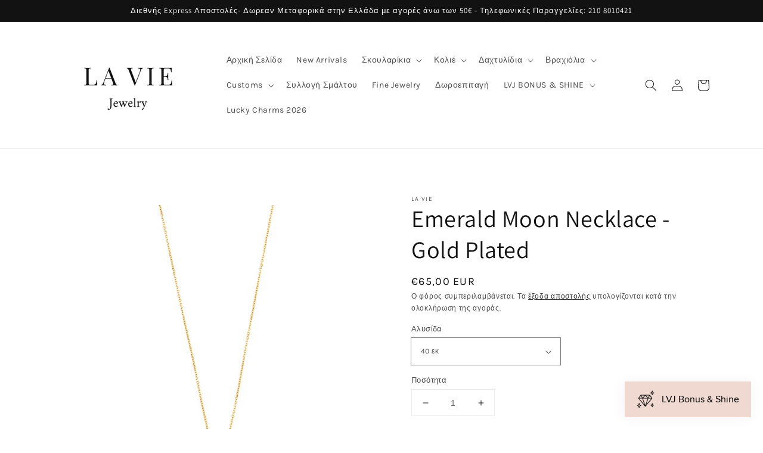

--- FILE ---
content_type: text/html; charset=utf-8
request_url: https://www.laviejewelry.gr/el/products/emerald-moon-necklace-gold-plated
body_size: 37106
content:
<!doctype html>
<html class="no-js" lang="el">
  <head>
   
    <!-- Google Tag Manager -->
<script>(function(w,d,s,l,i){w[l]=w[l]||[];w[l].push({'gtm.start':
new Date().getTime(),event:'gtm.js'});var f=d.getElementsByTagName(s)[0],
j=d.createElement(s),dl=l!='dataLayer'?'&l='+l:'';j.async=true;j.src=
'https://www.googletagmanager.com/gtm.js?id='+i+dl;f.parentNode.insertBefore(j,f);
})(window,document,'script','dataLayer','GTM-N99STNL');</script>
<!-- End Google Tag Manager -->

    <!-- Google tag (gtag.js) --> 
    <script async src="https://www.googletagmanager.com/gtag/js?id=G-1E5V99LLTJ"></script> 
    <script> 
      window.dataLayer = window.dataLayer || []; 
      function gtag(){dataLayer.push(arguments);} 
      gtag('js', new Date()); 
      
      gtag('config', 'G-1E5V99LLTJ'); 
    </script>
    <!-- End Google tag (gtag.js) -->
    
   <meta name="facebook-domain-verification" content="vqtjgtr14ws1zlp5o2bjd21yay391q" /> 
    
    <meta charset="utf-8">
    <meta http-equiv="X-UA-Compatible" content="IE=edge">
    <meta name="viewport" content="width=device-width,initial-scale=1">
    <meta name="theme-color" content="">
    <link rel="canonical" href="https://www.laviejewelry.gr/el/products/emerald-moon-necklace-gold-plated">
    <link rel="preconnect" href="https://cdn.shopify.com" crossorigin><link rel="icon" type="image/png" href="//www.laviejewelry.gr/cdn/shop/files/300_32x32.png?v=1741725490"><link rel="preconnect" href="https://fonts.shopifycdn.com" crossorigin><title>
      Emerald Moon Necklace - Gold Plated
 &ndash; La Vie Jewelry</title>

    
      <meta name="description" content="La Vie jewelry κολιέ από ασήμι 925 σε κίτρινο χρυσό με μενταγιόν φεγγαριού με πράσινα ζιργκόν.">
    

    

<meta property="og:site_name" content="La Vie Jewelry">
<meta property="og:url" content="https://www.laviejewelry.gr/el/products/emerald-moon-necklace-gold-plated">
<meta property="og:title" content="Emerald Moon Necklace - Gold Plated">
<meta property="og:type" content="product">
<meta property="og:description" content="La Vie jewelry κολιέ από ασήμι 925 σε κίτρινο χρυσό με μενταγιόν φεγγαριού με πράσινα ζιργκόν."><meta property="og:image" content="http://www.laviejewelry.gr/cdn/shop/products/AB00016gr.jpg?v=1756674362">
  <meta property="og:image:secure_url" content="https://www.laviejewelry.gr/cdn/shop/products/AB00016gr.jpg?v=1756674362">
  <meta property="og:image:width" content="624">
  <meta property="og:image:height" content="822"><meta property="og:price:amount" content="65,00">
  <meta property="og:price:currency" content="EUR"><meta name="twitter:card" content="summary_large_image">
<meta name="twitter:title" content="Emerald Moon Necklace - Gold Plated">
<meta name="twitter:description" content="La Vie jewelry κολιέ από ασήμι 925 σε κίτρινο χρυσό με μενταγιόν φεγγαριού με πράσινα ζιργκόν.">


    <script src="//www.laviejewelry.gr/cdn/shop/t/6/assets/global.js?v=182373449993087448261643981142" defer="defer"></script>
    <script>window.performance && window.performance.mark && window.performance.mark('shopify.content_for_header.start');</script><meta name="facebook-domain-verification" content="tzbsz7k4arrbb3sonf1ynk9puysbai">
<meta name="facebook-domain-verification" content="vqtjgtr14ws1zlp5o2bjd21yay391q">
<meta name="google-site-verification" content="6sOcXb-xPIkxDhOTSHloUxDL6CwoM-KkXnh6F_cARoo">
<meta id="shopify-digital-wallet" name="shopify-digital-wallet" content="/53125447872/digital_wallets/dialog">
<meta name="shopify-checkout-api-token" content="530d24a8b79934beab43a1fdec29ac98">
<meta id="in-context-paypal-metadata" data-shop-id="53125447872" data-venmo-supported="false" data-environment="production" data-locale="en_US" data-paypal-v4="true" data-currency="EUR">
<link rel="alternate" hreflang="x-default" href="https://www.laviejewelry.gr/products/emerald-moon-necklace-gold-plated">
<link rel="alternate" hreflang="el" href="https://www.laviejewelry.gr/el/products/emerald-moon-necklace-gold-plated">
<link rel="alternate" type="application/json+oembed" href="https://www.laviejewelry.gr/el/products/emerald-moon-necklace-gold-plated.oembed">
<script async="async" src="/checkouts/internal/preloads.js?locale=el-GR"></script>
<script id="shopify-features" type="application/json">{"accessToken":"530d24a8b79934beab43a1fdec29ac98","betas":["rich-media-storefront-analytics"],"domain":"www.laviejewelry.gr","predictiveSearch":true,"shopId":53125447872,"locale":"el"}</script>
<script>var Shopify = Shopify || {};
Shopify.shop = "laviejewelry.myshopify.com";
Shopify.locale = "el";
Shopify.currency = {"active":"EUR","rate":"1.0"};
Shopify.country = "GR";
Shopify.theme = {"name":"Dawn","id":128647135424,"schema_name":"Dawn","schema_version":"2.2.0","theme_store_id":887,"role":"main"};
Shopify.theme.handle = "null";
Shopify.theme.style = {"id":null,"handle":null};
Shopify.cdnHost = "www.laviejewelry.gr/cdn";
Shopify.routes = Shopify.routes || {};
Shopify.routes.root = "/el/";</script>
<script type="module">!function(o){(o.Shopify=o.Shopify||{}).modules=!0}(window);</script>
<script>!function(o){function n(){var o=[];function n(){o.push(Array.prototype.slice.apply(arguments))}return n.q=o,n}var t=o.Shopify=o.Shopify||{};t.loadFeatures=n(),t.autoloadFeatures=n()}(window);</script>
<script id="shop-js-analytics" type="application/json">{"pageType":"product"}</script>
<script defer="defer" async type="module" src="//www.laviejewelry.gr/cdn/shopifycloud/shop-js/modules/v2/client.init-shop-cart-sync_LY94qcbd.el.esm.js"></script>
<script defer="defer" async type="module" src="//www.laviejewelry.gr/cdn/shopifycloud/shop-js/modules/v2/chunk.common_Cq1llVuj.esm.js"></script>
<script type="module">
  await import("//www.laviejewelry.gr/cdn/shopifycloud/shop-js/modules/v2/client.init-shop-cart-sync_LY94qcbd.el.esm.js");
await import("//www.laviejewelry.gr/cdn/shopifycloud/shop-js/modules/v2/chunk.common_Cq1llVuj.esm.js");

  window.Shopify.SignInWithShop?.initShopCartSync?.({"fedCMEnabled":true,"windoidEnabled":true});

</script>
<script>(function() {
  var isLoaded = false;
  function asyncLoad() {
    if (isLoaded) return;
    isLoaded = true;
    var urls = ["https:\/\/gdprcdn.b-cdn.net\/js\/gdpr_cookie_consent.min.js?shop=laviejewelry.myshopify.com","https:\/\/call.chatra.io\/shopify?chatraId=ehn8r3HAuRWc4S4TG\u0026shop=laviejewelry.myshopify.com","https:\/\/d23dclunsivw3h.cloudfront.net\/redirect-app.js?shop=laviejewelry.myshopify.com","https:\/\/s3.amazonaws.com\/pixelpop\/usercontent\/scripts\/ef11e331-348d-4faa-b725-9a6fd5ea80cc\/pixelpop.js?shop=laviejewelry.myshopify.com","https:\/\/cdn.s3.pop-convert.com\/pcjs.production.min.js?unique_id=laviejewelry.myshopify.com\u0026shop=laviejewelry.myshopify.com","https:\/\/script.pop-convert.com\/new-micro\/production.pc.min.js?unique_id=laviejewelry.myshopify.com\u0026shop=laviejewelry.myshopify.com","https:\/\/depo.sidepanda.com\/popups-subscription.js?shop=laviejewelry.myshopify.com","https:\/\/po.kaktusapp.com\/storage\/js\/kaktus_preorder-laviejewelry.myshopify.com.js?ver=91\u0026shop=laviejewelry.myshopify.com"];
    for (var i = 0; i < urls.length; i++) {
      var s = document.createElement('script');
      s.type = 'text/javascript';
      s.async = true;
      s.src = urls[i];
      var x = document.getElementsByTagName('script')[0];
      x.parentNode.insertBefore(s, x);
    }
  };
  if(window.attachEvent) {
    window.attachEvent('onload', asyncLoad);
  } else {
    window.addEventListener('load', asyncLoad, false);
  }
})();</script>
<script id="__st">var __st={"a":53125447872,"offset":7200,"reqid":"e76cdfc8-8eb1-4c2d-8a43-53d03bc83eca-1766502876","pageurl":"www.laviejewelry.gr\/el\/products\/emerald-moon-necklace-gold-plated","u":"5c46cc90606e","p":"product","rtyp":"product","rid":7453327425728};</script>
<script>window.ShopifyPaypalV4VisibilityTracking = true;</script>
<script id="captcha-bootstrap">!function(){'use strict';const t='contact',e='account',n='new_comment',o=[[t,t],['blogs',n],['comments',n],[t,'customer']],c=[[e,'customer_login'],[e,'guest_login'],[e,'recover_customer_password'],[e,'create_customer']],r=t=>t.map((([t,e])=>`form[action*='/${t}']:not([data-nocaptcha='true']) input[name='form_type'][value='${e}']`)).join(','),a=t=>()=>t?[...document.querySelectorAll(t)].map((t=>t.form)):[];function s(){const t=[...o],e=r(t);return a(e)}const i='password',u='form_key',d=['recaptcha-v3-token','g-recaptcha-response','h-captcha-response',i],f=()=>{try{return window.sessionStorage}catch{return}},m='__shopify_v',_=t=>t.elements[u];function p(t,e,n=!1){try{const o=window.sessionStorage,c=JSON.parse(o.getItem(e)),{data:r}=function(t){const{data:e,action:n}=t;return t[m]||n?{data:e,action:n}:{data:t,action:n}}(c);for(const[e,n]of Object.entries(r))t.elements[e]&&(t.elements[e].value=n);n&&o.removeItem(e)}catch(o){console.error('form repopulation failed',{error:o})}}const l='form_type',E='cptcha';function T(t){t.dataset[E]=!0}const w=window,h=w.document,L='Shopify',v='ce_forms',y='captcha';let A=!1;((t,e)=>{const n=(g='f06e6c50-85a8-45c8-87d0-21a2b65856fe',I='https://cdn.shopify.com/shopifycloud/storefront-forms-hcaptcha/ce_storefront_forms_captcha_hcaptcha.v1.5.2.iife.js',D={infoText:'Προστατεύεται με το hCaptcha',privacyText:'Απόρρητο',termsText:'Όροι'},(t,e,n)=>{const o=w[L][v],c=o.bindForm;if(c)return c(t,g,e,D).then(n);var r;o.q.push([[t,g,e,D],n]),r=I,A||(h.body.append(Object.assign(h.createElement('script'),{id:'captcha-provider',async:!0,src:r})),A=!0)});var g,I,D;w[L]=w[L]||{},w[L][v]=w[L][v]||{},w[L][v].q=[],w[L][y]=w[L][y]||{},w[L][y].protect=function(t,e){n(t,void 0,e),T(t)},Object.freeze(w[L][y]),function(t,e,n,w,h,L){const[v,y,A,g]=function(t,e,n){const i=e?o:[],u=t?c:[],d=[...i,...u],f=r(d),m=r(i),_=r(d.filter((([t,e])=>n.includes(e))));return[a(f),a(m),a(_),s()]}(w,h,L),I=t=>{const e=t.target;return e instanceof HTMLFormElement?e:e&&e.form},D=t=>v().includes(t);t.addEventListener('submit',(t=>{const e=I(t);if(!e)return;const n=D(e)&&!e.dataset.hcaptchaBound&&!e.dataset.recaptchaBound,o=_(e),c=g().includes(e)&&(!o||!o.value);(n||c)&&t.preventDefault(),c&&!n&&(function(t){try{if(!f())return;!function(t){const e=f();if(!e)return;const n=_(t);if(!n)return;const o=n.value;o&&e.removeItem(o)}(t);const e=Array.from(Array(32),(()=>Math.random().toString(36)[2])).join('');!function(t,e){_(t)||t.append(Object.assign(document.createElement('input'),{type:'hidden',name:u})),t.elements[u].value=e}(t,e),function(t,e){const n=f();if(!n)return;const o=[...t.querySelectorAll(`input[type='${i}']`)].map((({name:t})=>t)),c=[...d,...o],r={};for(const[a,s]of new FormData(t).entries())c.includes(a)||(r[a]=s);n.setItem(e,JSON.stringify({[m]:1,action:t.action,data:r}))}(t,e)}catch(e){console.error('failed to persist form',e)}}(e),e.submit())}));const S=(t,e)=>{t&&!t.dataset[E]&&(n(t,e.some((e=>e===t))),T(t))};for(const o of['focusin','change'])t.addEventListener(o,(t=>{const e=I(t);D(e)&&S(e,y())}));const B=e.get('form_key'),M=e.get(l),P=B&&M;t.addEventListener('DOMContentLoaded',(()=>{const t=y();if(P)for(const e of t)e.elements[l].value===M&&p(e,B);[...new Set([...A(),...v().filter((t=>'true'===t.dataset.shopifyCaptcha))])].forEach((e=>S(e,t)))}))}(h,new URLSearchParams(w.location.search),n,t,e,['guest_login'])})(!0,!0)}();</script>
<script integrity="sha256-4kQ18oKyAcykRKYeNunJcIwy7WH5gtpwJnB7kiuLZ1E=" data-source-attribution="shopify.loadfeatures" defer="defer" src="//www.laviejewelry.gr/cdn/shopifycloud/storefront/assets/storefront/load_feature-a0a9edcb.js" crossorigin="anonymous"></script>
<script data-source-attribution="shopify.dynamic_checkout.dynamic.init">var Shopify=Shopify||{};Shopify.PaymentButton=Shopify.PaymentButton||{isStorefrontPortableWallets:!0,init:function(){window.Shopify.PaymentButton.init=function(){};var t=document.createElement("script");t.src="https://www.laviejewelry.gr/cdn/shopifycloud/portable-wallets/latest/portable-wallets.el.js",t.type="module",document.head.appendChild(t)}};
</script>
<script data-source-attribution="shopify.dynamic_checkout.buyer_consent">
  function portableWalletsHideBuyerConsent(e){var t=document.getElementById("shopify-buyer-consent"),n=document.getElementById("shopify-subscription-policy-button");t&&n&&(t.classList.add("hidden"),t.setAttribute("aria-hidden","true"),n.removeEventListener("click",e))}function portableWalletsShowBuyerConsent(e){var t=document.getElementById("shopify-buyer-consent"),n=document.getElementById("shopify-subscription-policy-button");t&&n&&(t.classList.remove("hidden"),t.removeAttribute("aria-hidden"),n.addEventListener("click",e))}window.Shopify?.PaymentButton&&(window.Shopify.PaymentButton.hideBuyerConsent=portableWalletsHideBuyerConsent,window.Shopify.PaymentButton.showBuyerConsent=portableWalletsShowBuyerConsent);
</script>
<script>
  function portableWalletsCleanup(e){e&&e.src&&console.error("Failed to load portable wallets script "+e.src);var t=document.querySelectorAll("shopify-accelerated-checkout .shopify-payment-button__skeleton, shopify-accelerated-checkout-cart .wallet-cart-button__skeleton"),e=document.getElementById("shopify-buyer-consent");for(let e=0;e<t.length;e++)t[e].remove();e&&e.remove()}function portableWalletsNotLoadedAsModule(e){e instanceof ErrorEvent&&"string"==typeof e.message&&e.message.includes("import.meta")&&"string"==typeof e.filename&&e.filename.includes("portable-wallets")&&(window.removeEventListener("error",portableWalletsNotLoadedAsModule),window.Shopify.PaymentButton.failedToLoad=e,"loading"===document.readyState?document.addEventListener("DOMContentLoaded",window.Shopify.PaymentButton.init):window.Shopify.PaymentButton.init())}window.addEventListener("error",portableWalletsNotLoadedAsModule);
</script>

<script type="module" src="https://www.laviejewelry.gr/cdn/shopifycloud/portable-wallets/latest/portable-wallets.el.js" onError="portableWalletsCleanup(this)" crossorigin="anonymous"></script>
<script nomodule>
  document.addEventListener("DOMContentLoaded", portableWalletsCleanup);
</script>

<link id="shopify-accelerated-checkout-styles" rel="stylesheet" media="screen" href="https://www.laviejewelry.gr/cdn/shopifycloud/portable-wallets/latest/accelerated-checkout-backwards-compat.css" crossorigin="anonymous">
<style id="shopify-accelerated-checkout-cart">
        #shopify-buyer-consent {
  margin-top: 1em;
  display: inline-block;
  width: 100%;
}

#shopify-buyer-consent.hidden {
  display: none;
}

#shopify-subscription-policy-button {
  background: none;
  border: none;
  padding: 0;
  text-decoration: underline;
  font-size: inherit;
  cursor: pointer;
}

#shopify-subscription-policy-button::before {
  box-shadow: none;
}

      </style>
<script id="sections-script" data-sections="main-product,product-recommendations,header,footer" defer="defer" src="//www.laviejewelry.gr/cdn/shop/t/6/compiled_assets/scripts.js?1269"></script>
<script>window.performance && window.performance.mark && window.performance.mark('shopify.content_for_header.end');</script>


    <style data-shopify>
      @font-face {
  font-family: Karla;
  font-weight: 400;
  font-style: normal;
  font-display: swap;
  src: url("//www.laviejewelry.gr/cdn/fonts/karla/karla_n4.40497e07df527e6a50e58fb17ef1950c72f3e32c.woff2") format("woff2"),
       url("//www.laviejewelry.gr/cdn/fonts/karla/karla_n4.e9f6f9de321061073c6bfe03c28976ba8ce6ee18.woff") format("woff");
}

      @font-face {
  font-family: Karla;
  font-weight: 700;
  font-style: normal;
  font-display: swap;
  src: url("//www.laviejewelry.gr/cdn/fonts/karla/karla_n7.4358a847d4875593d69cfc3f8cc0b44c17b3ed03.woff2") format("woff2"),
       url("//www.laviejewelry.gr/cdn/fonts/karla/karla_n7.96e322f6d76ce794f25fa29e55d6997c3fb656b6.woff") format("woff");
}

      @font-face {
  font-family: Karla;
  font-weight: 400;
  font-style: italic;
  font-display: swap;
  src: url("//www.laviejewelry.gr/cdn/fonts/karla/karla_i4.2086039c16bcc3a78a72a2f7b471e3c4a7f873a6.woff2") format("woff2"),
       url("//www.laviejewelry.gr/cdn/fonts/karla/karla_i4.7b9f59841a5960c16fa2a897a0716c8ebb183221.woff") format("woff");
}

      @font-face {
  font-family: Karla;
  font-weight: 700;
  font-style: italic;
  font-display: swap;
  src: url("//www.laviejewelry.gr/cdn/fonts/karla/karla_i7.fe031cd65d6e02906286add4f6dda06afc2615f0.woff2") format("woff2"),
       url("//www.laviejewelry.gr/cdn/fonts/karla/karla_i7.816d4949fa7f7d79314595d7003eda5b44e959e3.woff") format("woff");
}

      @font-face {
  font-family: Assistant;
  font-weight: 400;
  font-style: normal;
  font-display: swap;
  src: url("//www.laviejewelry.gr/cdn/fonts/assistant/assistant_n4.9120912a469cad1cc292572851508ca49d12e768.woff2") format("woff2"),
       url("//www.laviejewelry.gr/cdn/fonts/assistant/assistant_n4.6e9875ce64e0fefcd3f4446b7ec9036b3ddd2985.woff") format("woff");
}


      :root {
        --font-body-family: Karla, sans-serif;
        --font-body-style: normal;
        --font-body-weight: 400;

        --font-heading-family: Assistant, sans-serif;
        --font-heading-style: normal;
        --font-heading-weight: 400;

        --color-base-text: 18, 18, 18;
        --color-base-background-1: 255, 255, 255;
        --color-base-background-2: 243, 243, 243;
        --color-base-solid-button-labels: 255, 255, 255;
        --color-base-outline-button-labels: 18, 18, 18;
        --color-base-accent-1: 18, 18, 18;
        --color-base-accent-2: 18, 18, 18;
        --payment-terms-background-color: #ffffff;

        --gradient-base-background-1: #ffffff;
        --gradient-base-background-2: #f3f3f3;
        --gradient-base-accent-1: #121212;
        --gradient-base-accent-2: #121212;

        --page-width: 120rem;
        --page-width-margin: 0rem;
      }

      *,
      *::before,
      *::after {
        box-sizing: inherit;
      }

      html {
        box-sizing: border-box;
        font-size: 62.5%;
        height: 100%;
      }
    
      body {
        display: grid;
        grid-template-rows: auto auto 1fr auto;
        grid-template-columns: 100%;
        min-height: 100%;
        margin: 0;
        font-size: 1.5rem;
        letter-spacing: 0.06rem;
        line-height: 1.8;
        font-family: var(--font-body-family);
        font-style: var(--font-body-style);
        font-weight: var(--font-body-weight);
      }

      @media screen and (min-width: 750px) {
        body {
          font-size: 1.6rem;
        }
      }
    </style>

    <link href="//www.laviejewelry.gr/cdn/shop/t/6/assets/base.css?v=75027988787022052041643981119" rel="stylesheet" type="text/css" media="all" />
<link rel="preload" as="font" href="//www.laviejewelry.gr/cdn/fonts/karla/karla_n4.40497e07df527e6a50e58fb17ef1950c72f3e32c.woff2" type="font/woff2" crossorigin><link rel="preload" as="font" href="//www.laviejewelry.gr/cdn/fonts/assistant/assistant_n4.9120912a469cad1cc292572851508ca49d12e768.woff2" type="font/woff2" crossorigin><link rel="stylesheet" href="//www.laviejewelry.gr/cdn/shop/t/6/assets/component-predictive-search.css?v=171342419786403665911643981133" media="print" onload="this.media='all'"><script>document.documentElement.className = document.documentElement.className.replace('no-js', 'js');</script>
  

<input type="hidden" id="social-reply-product-id" id="7453327425728"></input>

<script src="https://static-socialhead.cdnhub.co/social-reply/social-reply.min.js" defer></script>
<link rel="stylesheet" href="https://static-socialhead.cdnhub.co/social-reply/social-reply.min.css" />
<style>
  [name="checkout"],[name="chekout"], a[href^="/checkout"],.pplr_checkout_btn{
          pointer-events: none;
        }
</style>
<script>
var pplr_cart = {"note":null,"attributes":{},"original_total_price":0,"total_price":0,"total_discount":0,"total_weight":0.0,"item_count":0,"items":[],"requires_shipping":false,"currency":"EUR","items_subtotal_price":0,"cart_level_discount_applications":[],"checkout_charge_amount":0};
var pplr_shop_currency = "EUR";
var pplr_enabled_currencies_size = 1;
var pplr_money_formate = "€{{amount_with_comma_separator}}";
var pplr_manual_theme_selector=["CartCount span","tr:has([name*=updates])","tr img:first",".line-item__title, .meta span",".pplr_item_price",".pplr_item_line_price",".pplr_item_remove",".pplr_item_update",".pplr_subtotal_price","form[action*=cart] [name=checkout]","Click To View Image"];
</script>
<script async src="//cdn-zeptoapps.com/product-personalizer/pplr_common.js?v=23" ></script><script src="https://cdn.shopify.com/extensions/019b2043-33cb-77c9-8e05-14b8a4f9a9dc/socialwidget-instafeed-75/assets/social-widget.min.js" type="text/javascript" defer="defer"></script>
<script src="https://cdn.shopify.com/extensions/019b3736-47b2-77be-a0b4-f5e4755f1334/smile-io-262/assets/smile-loader.js" type="text/javascript" defer="defer"></script>
<link href="https://monorail-edge.shopifysvc.com" rel="dns-prefetch">
<script>(function(){if ("sendBeacon" in navigator && "performance" in window) {try {var session_token_from_headers = performance.getEntriesByType('navigation')[0].serverTiming.find(x => x.name == '_s').description;} catch {var session_token_from_headers = undefined;}var session_cookie_matches = document.cookie.match(/_shopify_s=([^;]*)/);var session_token_from_cookie = session_cookie_matches && session_cookie_matches.length === 2 ? session_cookie_matches[1] : "";var session_token = session_token_from_headers || session_token_from_cookie || "";function handle_abandonment_event(e) {var entries = performance.getEntries().filter(function(entry) {return /monorail-edge.shopifysvc.com/.test(entry.name);});if (!window.abandonment_tracked && entries.length === 0) {window.abandonment_tracked = true;var currentMs = Date.now();var navigation_start = performance.timing.navigationStart;var payload = {shop_id: 53125447872,url: window.location.href,navigation_start,duration: currentMs - navigation_start,session_token,page_type: "product"};window.navigator.sendBeacon("https://monorail-edge.shopifysvc.com/v1/produce", JSON.stringify({schema_id: "online_store_buyer_site_abandonment/1.1",payload: payload,metadata: {event_created_at_ms: currentMs,event_sent_at_ms: currentMs}}));}}window.addEventListener('pagehide', handle_abandonment_event);}}());</script>
<script id="web-pixels-manager-setup">(function e(e,d,r,n,o){if(void 0===o&&(o={}),!Boolean(null===(a=null===(i=window.Shopify)||void 0===i?void 0:i.analytics)||void 0===a?void 0:a.replayQueue)){var i,a;window.Shopify=window.Shopify||{};var t=window.Shopify;t.analytics=t.analytics||{};var s=t.analytics;s.replayQueue=[],s.publish=function(e,d,r){return s.replayQueue.push([e,d,r]),!0};try{self.performance.mark("wpm:start")}catch(e){}var l=function(){var e={modern:/Edge?\/(1{2}[4-9]|1[2-9]\d|[2-9]\d{2}|\d{4,})\.\d+(\.\d+|)|Firefox\/(1{2}[4-9]|1[2-9]\d|[2-9]\d{2}|\d{4,})\.\d+(\.\d+|)|Chrom(ium|e)\/(9{2}|\d{3,})\.\d+(\.\d+|)|(Maci|X1{2}).+ Version\/(15\.\d+|(1[6-9]|[2-9]\d|\d{3,})\.\d+)([,.]\d+|)( \(\w+\)|)( Mobile\/\w+|) Safari\/|Chrome.+OPR\/(9{2}|\d{3,})\.\d+\.\d+|(CPU[ +]OS|iPhone[ +]OS|CPU[ +]iPhone|CPU IPhone OS|CPU iPad OS)[ +]+(15[._]\d+|(1[6-9]|[2-9]\d|\d{3,})[._]\d+)([._]\d+|)|Android:?[ /-](13[3-9]|1[4-9]\d|[2-9]\d{2}|\d{4,})(\.\d+|)(\.\d+|)|Android.+Firefox\/(13[5-9]|1[4-9]\d|[2-9]\d{2}|\d{4,})\.\d+(\.\d+|)|Android.+Chrom(ium|e)\/(13[3-9]|1[4-9]\d|[2-9]\d{2}|\d{4,})\.\d+(\.\d+|)|SamsungBrowser\/([2-9]\d|\d{3,})\.\d+/,legacy:/Edge?\/(1[6-9]|[2-9]\d|\d{3,})\.\d+(\.\d+|)|Firefox\/(5[4-9]|[6-9]\d|\d{3,})\.\d+(\.\d+|)|Chrom(ium|e)\/(5[1-9]|[6-9]\d|\d{3,})\.\d+(\.\d+|)([\d.]+$|.*Safari\/(?![\d.]+ Edge\/[\d.]+$))|(Maci|X1{2}).+ Version\/(10\.\d+|(1[1-9]|[2-9]\d|\d{3,})\.\d+)([,.]\d+|)( \(\w+\)|)( Mobile\/\w+|) Safari\/|Chrome.+OPR\/(3[89]|[4-9]\d|\d{3,})\.\d+\.\d+|(CPU[ +]OS|iPhone[ +]OS|CPU[ +]iPhone|CPU IPhone OS|CPU iPad OS)[ +]+(10[._]\d+|(1[1-9]|[2-9]\d|\d{3,})[._]\d+)([._]\d+|)|Android:?[ /-](13[3-9]|1[4-9]\d|[2-9]\d{2}|\d{4,})(\.\d+|)(\.\d+|)|Mobile Safari.+OPR\/([89]\d|\d{3,})\.\d+\.\d+|Android.+Firefox\/(13[5-9]|1[4-9]\d|[2-9]\d{2}|\d{4,})\.\d+(\.\d+|)|Android.+Chrom(ium|e)\/(13[3-9]|1[4-9]\d|[2-9]\d{2}|\d{4,})\.\d+(\.\d+|)|Android.+(UC? ?Browser|UCWEB|U3)[ /]?(15\.([5-9]|\d{2,})|(1[6-9]|[2-9]\d|\d{3,})\.\d+)\.\d+|SamsungBrowser\/(5\.\d+|([6-9]|\d{2,})\.\d+)|Android.+MQ{2}Browser\/(14(\.(9|\d{2,})|)|(1[5-9]|[2-9]\d|\d{3,})(\.\d+|))(\.\d+|)|K[Aa][Ii]OS\/(3\.\d+|([4-9]|\d{2,})\.\d+)(\.\d+|)/},d=e.modern,r=e.legacy,n=navigator.userAgent;return n.match(d)?"modern":n.match(r)?"legacy":"unknown"}(),u="modern"===l?"modern":"legacy",c=(null!=n?n:{modern:"",legacy:""})[u],f=function(e){return[e.baseUrl,"/wpm","/b",e.hashVersion,"modern"===e.buildTarget?"m":"l",".js"].join("")}({baseUrl:d,hashVersion:r,buildTarget:u}),m=function(e){var d=e.version,r=e.bundleTarget,n=e.surface,o=e.pageUrl,i=e.monorailEndpoint;return{emit:function(e){var a=e.status,t=e.errorMsg,s=(new Date).getTime(),l=JSON.stringify({metadata:{event_sent_at_ms:s},events:[{schema_id:"web_pixels_manager_load/3.1",payload:{version:d,bundle_target:r,page_url:o,status:a,surface:n,error_msg:t},metadata:{event_created_at_ms:s}}]});if(!i)return console&&console.warn&&console.warn("[Web Pixels Manager] No Monorail endpoint provided, skipping logging."),!1;try{return self.navigator.sendBeacon.bind(self.navigator)(i,l)}catch(e){}var u=new XMLHttpRequest;try{return u.open("POST",i,!0),u.setRequestHeader("Content-Type","text/plain"),u.send(l),!0}catch(e){return console&&console.warn&&console.warn("[Web Pixels Manager] Got an unhandled error while logging to Monorail."),!1}}}}({version:r,bundleTarget:l,surface:e.surface,pageUrl:self.location.href,monorailEndpoint:e.monorailEndpoint});try{o.browserTarget=l,function(e){var d=e.src,r=e.async,n=void 0===r||r,o=e.onload,i=e.onerror,a=e.sri,t=e.scriptDataAttributes,s=void 0===t?{}:t,l=document.createElement("script"),u=document.querySelector("head"),c=document.querySelector("body");if(l.async=n,l.src=d,a&&(l.integrity=a,l.crossOrigin="anonymous"),s)for(var f in s)if(Object.prototype.hasOwnProperty.call(s,f))try{l.dataset[f]=s[f]}catch(e){}if(o&&l.addEventListener("load",o),i&&l.addEventListener("error",i),u)u.appendChild(l);else{if(!c)throw new Error("Did not find a head or body element to append the script");c.appendChild(l)}}({src:f,async:!0,onload:function(){if(!function(){var e,d;return Boolean(null===(d=null===(e=window.Shopify)||void 0===e?void 0:e.analytics)||void 0===d?void 0:d.initialized)}()){var d=window.webPixelsManager.init(e)||void 0;if(d){var r=window.Shopify.analytics;r.replayQueue.forEach((function(e){var r=e[0],n=e[1],o=e[2];d.publishCustomEvent(r,n,o)})),r.replayQueue=[],r.publish=d.publishCustomEvent,r.visitor=d.visitor,r.initialized=!0}}},onerror:function(){return m.emit({status:"failed",errorMsg:"".concat(f," has failed to load")})},sri:function(e){var d=/^sha384-[A-Za-z0-9+/=]+$/;return"string"==typeof e&&d.test(e)}(c)?c:"",scriptDataAttributes:o}),m.emit({status:"loading"})}catch(e){m.emit({status:"failed",errorMsg:(null==e?void 0:e.message)||"Unknown error"})}}})({shopId: 53125447872,storefrontBaseUrl: "https://www.laviejewelry.gr",extensionsBaseUrl: "https://extensions.shopifycdn.com/cdn/shopifycloud/web-pixels-manager",monorailEndpoint: "https://monorail-edge.shopifysvc.com/unstable/produce_batch",surface: "storefront-renderer",enabledBetaFlags: ["2dca8a86"],webPixelsConfigList: [{"id":"3367469393","configuration":"{\"accountID\":\"455389\"}","eventPayloadVersion":"v1","runtimeContext":"STRICT","scriptVersion":"c8c5e13caf47936e01e8971ef2e1c59c","type":"APP","apiClientId":219313,"privacyPurposes":["ANALYTICS"],"dataSharingAdjustments":{"protectedCustomerApprovalScopes":["read_customer_email","read_customer_name","read_customer_personal_data"]}},{"id":"1027735889","configuration":"{\"config\":\"{\\\"pixel_id\\\":\\\"G-1E5V99LLTJ\\\",\\\"target_country\\\":\\\"GR\\\",\\\"gtag_events\\\":[{\\\"type\\\":\\\"begin_checkout\\\",\\\"action_label\\\":\\\"G-1E5V99LLTJ\\\"},{\\\"type\\\":\\\"search\\\",\\\"action_label\\\":\\\"G-1E5V99LLTJ\\\"},{\\\"type\\\":\\\"view_item\\\",\\\"action_label\\\":[\\\"G-1E5V99LLTJ\\\",\\\"MC-LKPGBYQ9E9\\\"]},{\\\"type\\\":\\\"purchase\\\",\\\"action_label\\\":[\\\"G-1E5V99LLTJ\\\",\\\"MC-LKPGBYQ9E9\\\"]},{\\\"type\\\":\\\"page_view\\\",\\\"action_label\\\":[\\\"G-1E5V99LLTJ\\\",\\\"MC-LKPGBYQ9E9\\\"]},{\\\"type\\\":\\\"add_payment_info\\\",\\\"action_label\\\":\\\"G-1E5V99LLTJ\\\"},{\\\"type\\\":\\\"add_to_cart\\\",\\\"action_label\\\":\\\"G-1E5V99LLTJ\\\"}],\\\"enable_monitoring_mode\\\":false}\"}","eventPayloadVersion":"v1","runtimeContext":"OPEN","scriptVersion":"b2a88bafab3e21179ed38636efcd8a93","type":"APP","apiClientId":1780363,"privacyPurposes":[],"dataSharingAdjustments":{"protectedCustomerApprovalScopes":["read_customer_address","read_customer_email","read_customer_name","read_customer_personal_data","read_customer_phone"]}},{"id":"892698961","configuration":"{\"pixelCode\":\"CL70MNBC77U6400CBRI0\"}","eventPayloadVersion":"v1","runtimeContext":"STRICT","scriptVersion":"22e92c2ad45662f435e4801458fb78cc","type":"APP","apiClientId":4383523,"privacyPurposes":["ANALYTICS","MARKETING","SALE_OF_DATA"],"dataSharingAdjustments":{"protectedCustomerApprovalScopes":["read_customer_address","read_customer_email","read_customer_name","read_customer_personal_data","read_customer_phone"]}},{"id":"373227857","configuration":"{\"pixel_id\":\"813011679442491\",\"pixel_type\":\"facebook_pixel\",\"metaapp_system_user_token\":\"-\"}","eventPayloadVersion":"v1","runtimeContext":"OPEN","scriptVersion":"ca16bc87fe92b6042fbaa3acc2fbdaa6","type":"APP","apiClientId":2329312,"privacyPurposes":["ANALYTICS","MARKETING","SALE_OF_DATA"],"dataSharingAdjustments":{"protectedCustomerApprovalScopes":["read_customer_address","read_customer_email","read_customer_name","read_customer_personal_data","read_customer_phone"]}},{"id":"shopify-app-pixel","configuration":"{}","eventPayloadVersion":"v1","runtimeContext":"STRICT","scriptVersion":"0450","apiClientId":"shopify-pixel","type":"APP","privacyPurposes":["ANALYTICS","MARKETING"]},{"id":"shopify-custom-pixel","eventPayloadVersion":"v1","runtimeContext":"LAX","scriptVersion":"0450","apiClientId":"shopify-pixel","type":"CUSTOM","privacyPurposes":["ANALYTICS","MARKETING"]}],isMerchantRequest: false,initData: {"shop":{"name":"La Vie Jewelry","paymentSettings":{"currencyCode":"EUR"},"myshopifyDomain":"laviejewelry.myshopify.com","countryCode":"GR","storefrontUrl":"https:\/\/www.laviejewelry.gr\/el"},"customer":null,"cart":null,"checkout":null,"productVariants":[{"price":{"amount":65.0,"currencyCode":"EUR"},"product":{"title":"Emerald Moon Necklace  - Gold Plated","vendor":"La Vie","id":"7453327425728","untranslatedTitle":"Emerald Moon Necklace  - Gold Plated","url":"\/el\/products\/emerald-moon-necklace-gold-plated","type":"All Necklaces, Pendant"},"id":"43482222854336","image":{"src":"\/\/www.laviejewelry.gr\/cdn\/shop\/products\/AB00016gr.jpg?v=1756674362"},"sku":"PE0167GW\/40","title":"40 εκ","untranslatedTitle":"40cm"},{"price":{"amount":65.0,"currencyCode":"EUR"},"product":{"title":"Emerald Moon Necklace  - Gold Plated","vendor":"La Vie","id":"7453327425728","untranslatedTitle":"Emerald Moon Necklace  - Gold Plated","url":"\/el\/products\/emerald-moon-necklace-gold-plated","type":"All Necklaces, Pendant"},"id":"43482222887104","image":{"src":"\/\/www.laviejewelry.gr\/cdn\/shop\/products\/AB00016gr.jpg?v=1756674362"},"sku":"PE0167GW\/41","title":"45 εκ","untranslatedTitle":"45cm"}],"purchasingCompany":null},},"https://www.laviejewelry.gr/cdn","1e666a24w2e65f183p6464de52mb8aad81d",{"modern":"","legacy":""},{"shopId":"53125447872","storefrontBaseUrl":"https:\/\/www.laviejewelry.gr","extensionBaseUrl":"https:\/\/extensions.shopifycdn.com\/cdn\/shopifycloud\/web-pixels-manager","surface":"storefront-renderer","enabledBetaFlags":"[\"2dca8a86\"]","isMerchantRequest":"false","hashVersion":"1e666a24w2e65f183p6464de52mb8aad81d","publish":"custom","events":"[[\"page_viewed\",{}],[\"product_viewed\",{\"productVariant\":{\"price\":{\"amount\":65.0,\"currencyCode\":\"EUR\"},\"product\":{\"title\":\"Emerald Moon Necklace  - Gold Plated\",\"vendor\":\"La Vie\",\"id\":\"7453327425728\",\"untranslatedTitle\":\"Emerald Moon Necklace  - Gold Plated\",\"url\":\"\/el\/products\/emerald-moon-necklace-gold-plated\",\"type\":\"All Necklaces, Pendant\"},\"id\":\"43482222854336\",\"image\":{\"src\":\"\/\/www.laviejewelry.gr\/cdn\/shop\/products\/AB00016gr.jpg?v=1756674362\"},\"sku\":\"PE0167GW\/40\",\"title\":\"40 εκ\",\"untranslatedTitle\":\"40cm\"}}]]"});</script><script>
  window.ShopifyAnalytics = window.ShopifyAnalytics || {};
  window.ShopifyAnalytics.meta = window.ShopifyAnalytics.meta || {};
  window.ShopifyAnalytics.meta.currency = 'EUR';
  var meta = {"product":{"id":7453327425728,"gid":"gid:\/\/shopify\/Product\/7453327425728","vendor":"La Vie","type":"All Necklaces, Pendant","handle":"emerald-moon-necklace-gold-plated","variants":[{"id":43482222854336,"price":6500,"name":"Emerald Moon Necklace  - Gold Plated - 40 εκ","public_title":"40 εκ","sku":"PE0167GW\/40"},{"id":43482222887104,"price":6500,"name":"Emerald Moon Necklace  - Gold Plated - 45 εκ","public_title":"45 εκ","sku":"PE0167GW\/41"}],"remote":false},"page":{"pageType":"product","resourceType":"product","resourceId":7453327425728,"requestId":"e76cdfc8-8eb1-4c2d-8a43-53d03bc83eca-1766502876"}};
  for (var attr in meta) {
    window.ShopifyAnalytics.meta[attr] = meta[attr];
  }
</script>
<script class="analytics">
  (function () {
    var customDocumentWrite = function(content) {
      var jquery = null;

      if (window.jQuery) {
        jquery = window.jQuery;
      } else if (window.Checkout && window.Checkout.$) {
        jquery = window.Checkout.$;
      }

      if (jquery) {
        jquery('body').append(content);
      }
    };

    var hasLoggedConversion = function(token) {
      if (token) {
        return document.cookie.indexOf('loggedConversion=' + token) !== -1;
      }
      return false;
    }

    var setCookieIfConversion = function(token) {
      if (token) {
        var twoMonthsFromNow = new Date(Date.now());
        twoMonthsFromNow.setMonth(twoMonthsFromNow.getMonth() + 2);

        document.cookie = 'loggedConversion=' + token + '; expires=' + twoMonthsFromNow;
      }
    }

    var trekkie = window.ShopifyAnalytics.lib = window.trekkie = window.trekkie || [];
    if (trekkie.integrations) {
      return;
    }
    trekkie.methods = [
      'identify',
      'page',
      'ready',
      'track',
      'trackForm',
      'trackLink'
    ];
    trekkie.factory = function(method) {
      return function() {
        var args = Array.prototype.slice.call(arguments);
        args.unshift(method);
        trekkie.push(args);
        return trekkie;
      };
    };
    for (var i = 0; i < trekkie.methods.length; i++) {
      var key = trekkie.methods[i];
      trekkie[key] = trekkie.factory(key);
    }
    trekkie.load = function(config) {
      trekkie.config = config || {};
      trekkie.config.initialDocumentCookie = document.cookie;
      var first = document.getElementsByTagName('script')[0];
      var script = document.createElement('script');
      script.type = 'text/javascript';
      script.onerror = function(e) {
        var scriptFallback = document.createElement('script');
        scriptFallback.type = 'text/javascript';
        scriptFallback.onerror = function(error) {
                var Monorail = {
      produce: function produce(monorailDomain, schemaId, payload) {
        var currentMs = new Date().getTime();
        var event = {
          schema_id: schemaId,
          payload: payload,
          metadata: {
            event_created_at_ms: currentMs,
            event_sent_at_ms: currentMs
          }
        };
        return Monorail.sendRequest("https://" + monorailDomain + "/v1/produce", JSON.stringify(event));
      },
      sendRequest: function sendRequest(endpointUrl, payload) {
        // Try the sendBeacon API
        if (window && window.navigator && typeof window.navigator.sendBeacon === 'function' && typeof window.Blob === 'function' && !Monorail.isIos12()) {
          var blobData = new window.Blob([payload], {
            type: 'text/plain'
          });

          if (window.navigator.sendBeacon(endpointUrl, blobData)) {
            return true;
          } // sendBeacon was not successful

        } // XHR beacon

        var xhr = new XMLHttpRequest();

        try {
          xhr.open('POST', endpointUrl);
          xhr.setRequestHeader('Content-Type', 'text/plain');
          xhr.send(payload);
        } catch (e) {
          console.log(e);
        }

        return false;
      },
      isIos12: function isIos12() {
        return window.navigator.userAgent.lastIndexOf('iPhone; CPU iPhone OS 12_') !== -1 || window.navigator.userAgent.lastIndexOf('iPad; CPU OS 12_') !== -1;
      }
    };
    Monorail.produce('monorail-edge.shopifysvc.com',
      'trekkie_storefront_load_errors/1.1',
      {shop_id: 53125447872,
      theme_id: 128647135424,
      app_name: "storefront",
      context_url: window.location.href,
      source_url: "//www.laviejewelry.gr/cdn/s/trekkie.storefront.8f32c7f0b513e73f3235c26245676203e1209161.min.js"});

        };
        scriptFallback.async = true;
        scriptFallback.src = '//www.laviejewelry.gr/cdn/s/trekkie.storefront.8f32c7f0b513e73f3235c26245676203e1209161.min.js';
        first.parentNode.insertBefore(scriptFallback, first);
      };
      script.async = true;
      script.src = '//www.laviejewelry.gr/cdn/s/trekkie.storefront.8f32c7f0b513e73f3235c26245676203e1209161.min.js';
      first.parentNode.insertBefore(script, first);
    };
    trekkie.load(
      {"Trekkie":{"appName":"storefront","development":false,"defaultAttributes":{"shopId":53125447872,"isMerchantRequest":null,"themeId":128647135424,"themeCityHash":"9198658750021824958","contentLanguage":"el","currency":"EUR","eventMetadataId":"c164ef11-ed43-4775-b782-c908117469b6"},"isServerSideCookieWritingEnabled":true,"monorailRegion":"shop_domain","enabledBetaFlags":["65f19447"]},"Session Attribution":{},"S2S":{"facebookCapiEnabled":true,"source":"trekkie-storefront-renderer","apiClientId":580111}}
    );

    var loaded = false;
    trekkie.ready(function() {
      if (loaded) return;
      loaded = true;

      window.ShopifyAnalytics.lib = window.trekkie;

      var originalDocumentWrite = document.write;
      document.write = customDocumentWrite;
      try { window.ShopifyAnalytics.merchantGoogleAnalytics.call(this); } catch(error) {};
      document.write = originalDocumentWrite;

      window.ShopifyAnalytics.lib.page(null,{"pageType":"product","resourceType":"product","resourceId":7453327425728,"requestId":"e76cdfc8-8eb1-4c2d-8a43-53d03bc83eca-1766502876","shopifyEmitted":true});

      var match = window.location.pathname.match(/checkouts\/(.+)\/(thank_you|post_purchase)/)
      var token = match? match[1]: undefined;
      if (!hasLoggedConversion(token)) {
        setCookieIfConversion(token);
        window.ShopifyAnalytics.lib.track("Viewed Product",{"currency":"EUR","variantId":43482222854336,"productId":7453327425728,"productGid":"gid:\/\/shopify\/Product\/7453327425728","name":"Emerald Moon Necklace  - Gold Plated - 40 εκ","price":"65.00","sku":"PE0167GW\/40","brand":"La Vie","variant":"40 εκ","category":"All Necklaces, Pendant","nonInteraction":true,"remote":false},undefined,undefined,{"shopifyEmitted":true});
      window.ShopifyAnalytics.lib.track("monorail:\/\/trekkie_storefront_viewed_product\/1.1",{"currency":"EUR","variantId":43482222854336,"productId":7453327425728,"productGid":"gid:\/\/shopify\/Product\/7453327425728","name":"Emerald Moon Necklace  - Gold Plated - 40 εκ","price":"65.00","sku":"PE0167GW\/40","brand":"La Vie","variant":"40 εκ","category":"All Necklaces, Pendant","nonInteraction":true,"remote":false,"referer":"https:\/\/www.laviejewelry.gr\/el\/products\/emerald-moon-necklace-gold-plated"});
      }
    });


        var eventsListenerScript = document.createElement('script');
        eventsListenerScript.async = true;
        eventsListenerScript.src = "//www.laviejewelry.gr/cdn/shopifycloud/storefront/assets/shop_events_listener-3da45d37.js";
        document.getElementsByTagName('head')[0].appendChild(eventsListenerScript);

})();</script>
  <script>
  if (!window.ga || (window.ga && typeof window.ga !== 'function')) {
    window.ga = function ga() {
      (window.ga.q = window.ga.q || []).push(arguments);
      if (window.Shopify && window.Shopify.analytics && typeof window.Shopify.analytics.publish === 'function') {
        window.Shopify.analytics.publish("ga_stub_called", {}, {sendTo: "google_osp_migration"});
      }
      console.error("Shopify's Google Analytics stub called with:", Array.from(arguments), "\nSee https://help.shopify.com/manual/promoting-marketing/pixels/pixel-migration#google for more information.");
    };
    if (window.Shopify && window.Shopify.analytics && typeof window.Shopify.analytics.publish === 'function') {
      window.Shopify.analytics.publish("ga_stub_initialized", {}, {sendTo: "google_osp_migration"});
    }
  }
</script>
<script
  defer
  src="https://www.laviejewelry.gr/cdn/shopifycloud/perf-kit/shopify-perf-kit-2.1.2.min.js"
  data-application="storefront-renderer"
  data-shop-id="53125447872"
  data-render-region="gcp-us-east1"
  data-page-type="product"
  data-theme-instance-id="128647135424"
  data-theme-name="Dawn"
  data-theme-version="2.2.0"
  data-monorail-region="shop_domain"
  data-resource-timing-sampling-rate="10"
  data-shs="true"
  data-shs-beacon="true"
  data-shs-export-with-fetch="true"
  data-shs-logs-sample-rate="1"
  data-shs-beacon-endpoint="https://www.laviejewelry.gr/api/collect"
></script>
</head>

  <style>
    #chatra.chatra--side-bottom:not(.chatra--expanded) {
    bottom: 80px !important;
  }
  </style>
  
  <body class="gradient">
    <!-- Google Tag Manager (noscript) -->
<noscript><iframe src="https://www.googletagmanager.com/ns.html?id=GTM-N99STNL"
height="0" width="0" style="display:none;visibility:hidden"></iframe></noscript>
<!-- End Google Tag Manager (noscript) -->
    <a class="skip-to-content-link button visually-hidden" href="#MainContent">
      Απευθείας μετάβαση στο περιεχόμενο
    </a>

    <div id="shopify-section-announcement-bar" class="shopify-section"><div class="announcement-bar color-inverse gradient" role="region" aria-label="Ανακοίνωση" ><p class="announcement-bar__message h5">
                Διεθνής Express Αποστολές- Δωρεαν Μεταφορικά στην Ελλάδα με αγορές άνω των 50€ - Τηλεφωνικές Παραγγελίες: 210 8010421 
</p></div>
</div>
    <div id="shopify-section-header" class="shopify-section"><link rel="stylesheet" href="//www.laviejewelry.gr/cdn/shop/t/6/assets/component-list-menu.css?v=161614383810958508431643981128" media="print" onload="this.media='all'">
<link rel="stylesheet" href="//www.laviejewelry.gr/cdn/shop/t/6/assets/component-search.css?v=128662198121899399791643981137" media="print" onload="this.media='all'">
<link rel="stylesheet" href="//www.laviejewelry.gr/cdn/shop/t/6/assets/component-menu-drawer.css?v=25441607779389632351643981131" media="print" onload="this.media='all'">
<link rel="stylesheet" href="//www.laviejewelry.gr/cdn/shop/t/6/assets/component-cart-notification.css?v=87135131402575196631643981124" media="print" onload="this.media='all'"><link rel="stylesheet" href="//www.laviejewelry.gr/cdn/shop/t/6/assets/component-price.css?v=183556404328749792281643981134" media="print" onload="this.media='all'">
  <link rel="stylesheet" href="//www.laviejewelry.gr/cdn/shop/t/6/assets/component-loading-overlay.css?v=167310470843593579841643981130" media="print" onload="this.media='all'"><noscript><link href="//www.laviejewelry.gr/cdn/shop/t/6/assets/component-list-menu.css?v=161614383810958508431643981128" rel="stylesheet" type="text/css" media="all" /></noscript>
<noscript><link href="//www.laviejewelry.gr/cdn/shop/t/6/assets/component-search.css?v=128662198121899399791643981137" rel="stylesheet" type="text/css" media="all" /></noscript>
<noscript><link href="//www.laviejewelry.gr/cdn/shop/t/6/assets/component-menu-drawer.css?v=25441607779389632351643981131" rel="stylesheet" type="text/css" media="all" /></noscript>
<noscript><link href="//www.laviejewelry.gr/cdn/shop/t/6/assets/component-cart-notification.css?v=87135131402575196631643981124" rel="stylesheet" type="text/css" media="all" /></noscript>

<style>
  header-drawer {
    justify-self: start;
    margin-left: -1.2rem;
  }

  @media screen and (min-width: 990px) {
    header-drawer {
      display: none;
    }
  }

  .menu-drawer-container {
    display: flex;
  }

  .list-menu {
    list-style: none;
    padding: 0;
    margin: 0;
  }

  .list-menu--inline {
    display: inline-flex;
    flex-wrap: wrap;
  }

  summary.list-menu__item {
    padding-right: 2.7rem;
  }

  .list-menu__item {
    display: flex;
    align-items: center;
    line-height: 1.3;
  }

  .list-menu__item--link {
    text-decoration: none;
    padding-bottom: 1rem;
    padding-top: 1rem;
    line-height: 1.8;
  }

  @media screen and (min-width: 750px) {
    .list-menu__item--link {
      padding-bottom: 0.5rem;
      padding-top: 0.5rem;
    }
  }
</style>

<script src="//www.laviejewelry.gr/cdn/shop/t/6/assets/details-disclosure.js?v=130383321174778955031643981140" defer="defer"></script>
<script src="//www.laviejewelry.gr/cdn/shop/t/6/assets/details-modal.js?v=28236984606388830511643981140" defer="defer"></script>
<script src="//www.laviejewelry.gr/cdn/shop/t/6/assets/cart-notification.js?v=18770815536247936311643981120" defer="defer"></script>

<svg xmlns="http://www.w3.org/2000/svg" class="hidden">
  <symbol id="icon-search" viewbox="0 0 18 19" fill="none">
    <path fill-rule="evenodd" clip-rule="evenodd" d="M11.03 11.68A5.784 5.784 0 112.85 3.5a5.784 5.784 0 018.18 8.18zm.26 1.12a6.78 6.78 0 11.72-.7l5.4 5.4a.5.5 0 11-.71.7l-5.41-5.4z" fill="currentColor"/>
  </symbol>

  <symbol id="icon-close" class="icon icon-close" fill="none" viewBox="0 0 18 17">
    <path d="M.865 15.978a.5.5 0 00.707.707l7.433-7.431 7.579 7.282a.501.501 0 00.846-.37.5.5 0 00-.153-.351L9.712 8.546l7.417-7.416a.5.5 0 10-.707-.708L8.991 7.853 1.413.573a.5.5 0 10-.693.72l7.563 7.268-7.418 7.417z" fill="currentColor">
  </symbol>
</svg>
<sticky-header class="header-wrapper color-background-1 gradient header-wrapper--border-bottom">
  <header class="header header--middle-left page-width header--has-menu"><header-drawer data-breakpoint="tablet">
        <details class="menu-drawer-container">
          <summary class="header__icon header__icon--menu header__icon--summary link focus-inset" aria-label="Μενού">
            <span>
              <svg xmlns="http://www.w3.org/2000/svg" aria-hidden="true" focusable="false" role="presentation" class="icon icon-hamburger" fill="none" viewBox="0 0 18 16">
  <path d="M1 .5a.5.5 0 100 1h15.71a.5.5 0 000-1H1zM.5 8a.5.5 0 01.5-.5h15.71a.5.5 0 010 1H1A.5.5 0 01.5 8zm0 7a.5.5 0 01.5-.5h15.71a.5.5 0 010 1H1a.5.5 0 01-.5-.5z" fill="currentColor">
</svg>

              <svg xmlns="http://www.w3.org/2000/svg" aria-hidden="true" focusable="false" role="presentation" class="icon icon-close" fill="none" viewBox="0 0 18 17">
  <path d="M.865 15.978a.5.5 0 00.707.707l7.433-7.431 7.579 7.282a.501.501 0 00.846-.37.5.5 0 00-.153-.351L9.712 8.546l7.417-7.416a.5.5 0 10-.707-.708L8.991 7.853 1.413.573a.5.5 0 10-.693.72l7.563 7.268-7.418 7.417z" fill="currentColor">
</svg>

            </span>
          </summary>
          <div id="menu-drawer" class="menu-drawer motion-reduce" tabindex="-1">
            <div class="menu-drawer__inner-container">
              <div class="menu-drawer__navigation-container">
                <nav class="menu-drawer__navigation">
                  <ul class="menu-drawer__menu list-menu" role="list"><li><a href="/el" class="menu-drawer__menu-item list-menu__item link link--text focus-inset">
                            Αρχική Σελίδα
                          </a></li><li><a href="/el/collections/new-arrivals" class="menu-drawer__menu-item list-menu__item link link--text focus-inset">
                            New Arrivals
                          </a></li><li><details>
                            <summary class="menu-drawer__menu-item list-menu__item link link--text focus-inset">
                              Σκουλαρίκια
                              <svg viewBox="0 0 14 10" fill="none" aria-hidden="true" focusable="false" role="presentation" class="icon icon-arrow" xmlns="http://www.w3.org/2000/svg">
  <path fill-rule="evenodd" clip-rule="evenodd" d="M8.537.808a.5.5 0 01.817-.162l4 4a.5.5 0 010 .708l-4 4a.5.5 0 11-.708-.708L11.793 5.5H1a.5.5 0 010-1h10.793L8.646 1.354a.5.5 0 01-.109-.546z" fill="currentColor">
</svg>

                              <svg aria-hidden="true" focusable="false" role="presentation" class="icon icon-caret" viewBox="0 0 10 6">
  <path fill-rule="evenodd" clip-rule="evenodd" d="M9.354.646a.5.5 0 00-.708 0L5 4.293 1.354.646a.5.5 0 00-.708.708l4 4a.5.5 0 00.708 0l4-4a.5.5 0 000-.708z" fill="currentColor">
</svg>

                            </summary>
                            <div id="link-Σκουλαρίκια" class="menu-drawer__submenu motion-reduce" tabindex="-1">
                              <div class="menu-drawer__inner-submenu">
                                <button class="menu-drawer__close-button link link--text focus-inset" aria-expanded="true">
                                  <svg viewBox="0 0 14 10" fill="none" aria-hidden="true" focusable="false" role="presentation" class="icon icon-arrow" xmlns="http://www.w3.org/2000/svg">
  <path fill-rule="evenodd" clip-rule="evenodd" d="M8.537.808a.5.5 0 01.817-.162l4 4a.5.5 0 010 .708l-4 4a.5.5 0 11-.708-.708L11.793 5.5H1a.5.5 0 010-1h10.793L8.646 1.354a.5.5 0 01-.109-.546z" fill="currentColor">
</svg>

                                  Σκουλαρίκια
                                </button>
                                <ul class="menu-drawer__menu list-menu" role="list" tabindex="-1"><li><a href="/el/collections/all-earrings" class="menu-drawer__menu-item link link--text list-menu__item focus-inset">
                                          Όλα τα Σκουλαρίκια
                                        </a></li><li><a href="/el/collections/charm-hoops" class="menu-drawer__menu-item link link--text list-menu__item focus-inset">
                                          Κρικοι με κρεμαστά
                                        </a></li><li><a href="/el/collections/ear-jackets" class="menu-drawer__menu-item link link--text list-menu__item focus-inset">
                                          Ear Jackets
                                        </a></li><li><a href="/el/collections/cuffs" class="menu-drawer__menu-item link link--text list-menu__item focus-inset">
                                          Ear Cuffs
                                        </a></li><li><a href="/el/collections/ear-climbers" class="menu-drawer__menu-item link link--text list-menu__item focus-inset">
                                          Ear Climbers
                                        </a></li><li><a href="/el/collections/enamels" class="menu-drawer__menu-item link link--text list-menu__item focus-inset">
                                          Σμάλτα
                                        </a></li><li><a href="/el/collections/hook" class="menu-drawer__menu-item link link--text list-menu__item focus-inset">
                                          Hooks
                                        </a></li><li><a href="/el/collections/hoops" class="menu-drawer__menu-item link link--text list-menu__item focus-inset">
                                          Κρικοι
                                        </a></li><li><a href="/el/collections/long-earrings" class="menu-drawer__menu-item link link--text list-menu__item focus-inset">
                                          Μακριά Σκουλαρίκια
                                        </a></li><li><a href="/el/collections/studs" class="menu-drawer__menu-item link link--text list-menu__item focus-inset">
                                          Studs
                                        </a></li><li><a href="/el/collections/earrings-sets" class="menu-drawer__menu-item link link--text list-menu__item focus-inset">
                                          Earrings Sets
                                        </a></li><li><a href="/el/collections/suspender" class="menu-drawer__menu-item link link--text list-menu__item focus-inset">
                                          Suspender
                                        </a></li></ul>
                              </div>
                            </div>
                          </details></li><li><details>
                            <summary class="menu-drawer__menu-item list-menu__item link link--text focus-inset">
                              Κολιέ
                              <svg viewBox="0 0 14 10" fill="none" aria-hidden="true" focusable="false" role="presentation" class="icon icon-arrow" xmlns="http://www.w3.org/2000/svg">
  <path fill-rule="evenodd" clip-rule="evenodd" d="M8.537.808a.5.5 0 01.817-.162l4 4a.5.5 0 010 .708l-4 4a.5.5 0 11-.708-.708L11.793 5.5H1a.5.5 0 010-1h10.793L8.646 1.354a.5.5 0 01-.109-.546z" fill="currentColor">
</svg>

                              <svg aria-hidden="true" focusable="false" role="presentation" class="icon icon-caret" viewBox="0 0 10 6">
  <path fill-rule="evenodd" clip-rule="evenodd" d="M9.354.646a.5.5 0 00-.708 0L5 4.293 1.354.646a.5.5 0 00-.708.708l4 4a.5.5 0 00.708 0l4-4a.5.5 0 000-.708z" fill="currentColor">
</svg>

                            </summary>
                            <div id="link-Κολιέ" class="menu-drawer__submenu motion-reduce" tabindex="-1">
                              <div class="menu-drawer__inner-submenu">
                                <button class="menu-drawer__close-button link link--text focus-inset" aria-expanded="true">
                                  <svg viewBox="0 0 14 10" fill="none" aria-hidden="true" focusable="false" role="presentation" class="icon icon-arrow" xmlns="http://www.w3.org/2000/svg">
  <path fill-rule="evenodd" clip-rule="evenodd" d="M8.537.808a.5.5 0 01.817-.162l4 4a.5.5 0 010 .708l-4 4a.5.5 0 11-.708-.708L11.793 5.5H1a.5.5 0 010-1h10.793L8.646 1.354a.5.5 0 01-.109-.546z" fill="currentColor">
</svg>

                                  Κολιέ
                                </button>
                                <ul class="menu-drawer__menu list-menu" role="list" tabindex="-1"><li><a href="/el/collections/all-necklaces" class="menu-drawer__menu-item link link--text list-menu__item focus-inset">
                                          Όλα τα Κολιέ
                                        </a></li><li><a href="/el/collections/charms" class="menu-drawer__menu-item link link--text list-menu__item focus-inset">
                                          Κρεμαστά
                                        </a></li><li><a href="/el/collections/chokers" class="menu-drawer__menu-item link link--text list-menu__item focus-inset">
                                          Τσόκερ
                                        </a></li><li><a href="/el/collections/custom-necklace" class="menu-drawer__menu-item link link--text list-menu__item focus-inset">
                                          Customs Κολιέ
                                        </a></li><li><a href="/el/collections/pendants" class="menu-drawer__menu-item link link--text list-menu__item focus-inset">
                                          Μενταγιόν
                                        </a></li><li><a href="/el/collections/y-necklaces" class="menu-drawer__menu-item link link--text list-menu__item focus-inset">
                                          Y Κολιέ
                                        </a></li></ul>
                              </div>
                            </div>
                          </details></li><li><details>
                            <summary class="menu-drawer__menu-item list-menu__item link link--text focus-inset">
                              Δαχτυλίδια
                              <svg viewBox="0 0 14 10" fill="none" aria-hidden="true" focusable="false" role="presentation" class="icon icon-arrow" xmlns="http://www.w3.org/2000/svg">
  <path fill-rule="evenodd" clip-rule="evenodd" d="M8.537.808a.5.5 0 01.817-.162l4 4a.5.5 0 010 .708l-4 4a.5.5 0 11-.708-.708L11.793 5.5H1a.5.5 0 010-1h10.793L8.646 1.354a.5.5 0 01-.109-.546z" fill="currentColor">
</svg>

                              <svg aria-hidden="true" focusable="false" role="presentation" class="icon icon-caret" viewBox="0 0 10 6">
  <path fill-rule="evenodd" clip-rule="evenodd" d="M9.354.646a.5.5 0 00-.708 0L5 4.293 1.354.646a.5.5 0 00-.708.708l4 4a.5.5 0 00.708 0l4-4a.5.5 0 000-.708z" fill="currentColor">
</svg>

                            </summary>
                            <div id="link-Δαχτυλίδια" class="menu-drawer__submenu motion-reduce" tabindex="-1">
                              <div class="menu-drawer__inner-submenu">
                                <button class="menu-drawer__close-button link link--text focus-inset" aria-expanded="true">
                                  <svg viewBox="0 0 14 10" fill="none" aria-hidden="true" focusable="false" role="presentation" class="icon icon-arrow" xmlns="http://www.w3.org/2000/svg">
  <path fill-rule="evenodd" clip-rule="evenodd" d="M8.537.808a.5.5 0 01.817-.162l4 4a.5.5 0 010 .708l-4 4a.5.5 0 11-.708-.708L11.793 5.5H1a.5.5 0 010-1h10.793L8.646 1.354a.5.5 0 01-.109-.546z" fill="currentColor">
</svg>

                                  Δαχτυλίδια
                                </button>
                                <ul class="menu-drawer__menu list-menu" role="list" tabindex="-1"><li><a href="/el/collections/all-rings" class="menu-drawer__menu-item link link--text list-menu__item focus-inset">
                                          Όλα τα Δαχτυλίδια
                                        </a></li><li><a href="/el/collections/bands" class="menu-drawer__menu-item link link--text list-menu__item focus-inset">
                                          Bands
                                        </a></li><li><a href="/el/collections/chevaliers" class="menu-drawer__menu-item link link--text list-menu__item focus-inset">
                                          Chevaliers
                                        </a></li><li><a href="/el/collections/double-bands" class="menu-drawer__menu-item link link--text list-menu__item focus-inset">
                                          Double Bands
                                        </a></li><li><a href="/el/collections/finger-bracelet/finger-bracelet" class="menu-drawer__menu-item link link--text list-menu__item focus-inset">
                                          Finger Bracelet
                                        </a></li><li><a href="/el/collections/open-rings" class="menu-drawer__menu-item link link--text list-menu__item focus-inset">
                                          Ανοιχτά Δακτυλίδια 
                                        </a></li><li><a href="/el/collections/without-stones" class="menu-drawer__menu-item link link--text list-menu__item focus-inset">
                                          Χωρίς πέτρες
                                        </a></li></ul>
                              </div>
                            </div>
                          </details></li><li><details>
                            <summary class="menu-drawer__menu-item list-menu__item link link--text focus-inset">
                              Βραχιόλια
                              <svg viewBox="0 0 14 10" fill="none" aria-hidden="true" focusable="false" role="presentation" class="icon icon-arrow" xmlns="http://www.w3.org/2000/svg">
  <path fill-rule="evenodd" clip-rule="evenodd" d="M8.537.808a.5.5 0 01.817-.162l4 4a.5.5 0 010 .708l-4 4a.5.5 0 11-.708-.708L11.793 5.5H1a.5.5 0 010-1h10.793L8.646 1.354a.5.5 0 01-.109-.546z" fill="currentColor">
</svg>

                              <svg aria-hidden="true" focusable="false" role="presentation" class="icon icon-caret" viewBox="0 0 10 6">
  <path fill-rule="evenodd" clip-rule="evenodd" d="M9.354.646a.5.5 0 00-.708 0L5 4.293 1.354.646a.5.5 0 00-.708.708l4 4a.5.5 0 00.708 0l4-4a.5.5 0 000-.708z" fill="currentColor">
</svg>

                            </summary>
                            <div id="link-Βραχιόλια" class="menu-drawer__submenu motion-reduce" tabindex="-1">
                              <div class="menu-drawer__inner-submenu">
                                <button class="menu-drawer__close-button link link--text focus-inset" aria-expanded="true">
                                  <svg viewBox="0 0 14 10" fill="none" aria-hidden="true" focusable="false" role="presentation" class="icon icon-arrow" xmlns="http://www.w3.org/2000/svg">
  <path fill-rule="evenodd" clip-rule="evenodd" d="M8.537.808a.5.5 0 01.817-.162l4 4a.5.5 0 010 .708l-4 4a.5.5 0 11-.708-.708L11.793 5.5H1a.5.5 0 010-1h10.793L8.646 1.354a.5.5 0 01-.109-.546z" fill="currentColor">
</svg>

                                  Βραχιόλια
                                </button>
                                <ul class="menu-drawer__menu list-menu" role="list" tabindex="-1"><li><a href="/el/collections/all-bracelet" class="menu-drawer__menu-item link link--text list-menu__item focus-inset">
                                          Όλα τα Bραχιόλια
                                        </a></li><li><a href="/el/collections/bangles-cuffs" class="menu-drawer__menu-item link link--text list-menu__item focus-inset">
                                          Χειροπέδες 
                                        </a></li><li><a href="/el/collections/happy" class="menu-drawer__menu-item link link--text list-menu__item focus-inset">
                                          Happy
                                        </a></li><li><a href="/el/collections/rope" class="menu-drawer__menu-item link link--text list-menu__item focus-inset">
                                          Κορδόνι
                                        </a></li></ul>
                              </div>
                            </div>
                          </details></li><li><details>
                            <summary class="menu-drawer__menu-item list-menu__item link link--text focus-inset">
                              Customs
                              <svg viewBox="0 0 14 10" fill="none" aria-hidden="true" focusable="false" role="presentation" class="icon icon-arrow" xmlns="http://www.w3.org/2000/svg">
  <path fill-rule="evenodd" clip-rule="evenodd" d="M8.537.808a.5.5 0 01.817-.162l4 4a.5.5 0 010 .708l-4 4a.5.5 0 11-.708-.708L11.793 5.5H1a.5.5 0 010-1h10.793L8.646 1.354a.5.5 0 01-.109-.546z" fill="currentColor">
</svg>

                              <svg aria-hidden="true" focusable="false" role="presentation" class="icon icon-caret" viewBox="0 0 10 6">
  <path fill-rule="evenodd" clip-rule="evenodd" d="M9.354.646a.5.5 0 00-.708 0L5 4.293 1.354.646a.5.5 0 00-.708.708l4 4a.5.5 0 00.708 0l4-4a.5.5 0 000-.708z" fill="currentColor">
</svg>

                            </summary>
                            <div id="link-Customs" class="menu-drawer__submenu motion-reduce" tabindex="-1">
                              <div class="menu-drawer__inner-submenu">
                                <button class="menu-drawer__close-button link link--text focus-inset" aria-expanded="true">
                                  <svg viewBox="0 0 14 10" fill="none" aria-hidden="true" focusable="false" role="presentation" class="icon icon-arrow" xmlns="http://www.w3.org/2000/svg">
  <path fill-rule="evenodd" clip-rule="evenodd" d="M8.537.808a.5.5 0 01.817-.162l4 4a.5.5 0 010 .708l-4 4a.5.5 0 11-.708-.708L11.793 5.5H1a.5.5 0 010-1h10.793L8.646 1.354a.5.5 0 01-.109-.546z" fill="currentColor">
</svg>

                                  Customs
                                </button>
                                <ul class="menu-drawer__menu list-menu" role="list" tabindex="-1"><li><a href="/el/collections/custom" class="menu-drawer__menu-item link link--text list-menu__item focus-inset">
                                          Όλα τα Customs
                                        </a></li><li><a href="/el/collections/custom-bracelet" class="menu-drawer__menu-item link link--text list-menu__item focus-inset">
                                          Customs Βραχιόλια
                                        </a></li><li><a href="/el/collections/custom-earrings" class="menu-drawer__menu-item link link--text list-menu__item focus-inset">
                                          Customs Σκουλαρίκια
                                        </a></li><li><a href="/el/collections/custom-necklace" class="menu-drawer__menu-item link link--text list-menu__item focus-inset">
                                          Customs Κολιέ
                                        </a></li><li><a href="/el/collections/custom-rings" class="menu-drawer__menu-item link link--text list-menu__item focus-inset">
                                          Customs Δαχτυλίδια
                                        </a></li></ul>
                              </div>
                            </div>
                          </details></li><li><a href="/el/collections/enemal" class="menu-drawer__menu-item list-menu__item link link--text focus-inset">
                            Συλλογή Σμάλτου
                          </a></li><li><a href="/el/collections/fine-jewelry" class="menu-drawer__menu-item list-menu__item link link--text focus-inset">
                            Fine Jewelry
                          </a></li><li><a href="/el/products/la-vie-jewelry-gift-cart" class="menu-drawer__menu-item list-menu__item link link--text focus-inset">
                            Δωροεπιταγή
                          </a></li><li><details>
                            <summary class="menu-drawer__menu-item list-menu__item link link--text focus-inset">
                              LVJ BONUS &amp; SHINE
                              <svg viewBox="0 0 14 10" fill="none" aria-hidden="true" focusable="false" role="presentation" class="icon icon-arrow" xmlns="http://www.w3.org/2000/svg">
  <path fill-rule="evenodd" clip-rule="evenodd" d="M8.537.808a.5.5 0 01.817-.162l4 4a.5.5 0 010 .708l-4 4a.5.5 0 11-.708-.708L11.793 5.5H1a.5.5 0 010-1h10.793L8.646 1.354a.5.5 0 01-.109-.546z" fill="currentColor">
</svg>

                              <svg aria-hidden="true" focusable="false" role="presentation" class="icon icon-caret" viewBox="0 0 10 6">
  <path fill-rule="evenodd" clip-rule="evenodd" d="M9.354.646a.5.5 0 00-.708 0L5 4.293 1.354.646a.5.5 0 00-.708.708l4 4a.5.5 0 00.708 0l4-4a.5.5 0 000-.708z" fill="currentColor">
</svg>

                            </summary>
                            <div id="link-LVJ BONUS &amp; SHINE" class="menu-drawer__submenu motion-reduce" tabindex="-1">
                              <div class="menu-drawer__inner-submenu">
                                <button class="menu-drawer__close-button link link--text focus-inset" aria-expanded="true">
                                  <svg viewBox="0 0 14 10" fill="none" aria-hidden="true" focusable="false" role="presentation" class="icon icon-arrow" xmlns="http://www.w3.org/2000/svg">
  <path fill-rule="evenodd" clip-rule="evenodd" d="M8.537.808a.5.5 0 01.817-.162l4 4a.5.5 0 010 .708l-4 4a.5.5 0 11-.708-.708L11.793 5.5H1a.5.5 0 010-1h10.793L8.646 1.354a.5.5 0 01-.109-.546z" fill="currentColor">
</svg>

                                  LVJ BONUS &amp; SHINE
                                </button>
                                <ul class="menu-drawer__menu list-menu" role="list" tabindex="-1"><li><a href="/el/pages/lvj-bonus-shine" class="menu-drawer__menu-item link link--text list-menu__item focus-inset">
                                          LVJ BONUS &amp; SHINE
                                        </a></li><li><a href="/el/pages/terms-condition-lvj-nonus-shine" class="menu-drawer__menu-item link link--text list-menu__item focus-inset">
                                          Terms &amp; Condition LVJ Bonus &amp; Shine
                                        </a></li><li><a href="/el/pages/lvj-bonus-shine-f-a-q" class="menu-drawer__menu-item link link--text list-menu__item focus-inset">
                                          LVJ Bonus &amp; Shine — Frequently Asked Questions
                                        </a></li></ul>
                              </div>
                            </div>
                          </details></li><li><a href="/el/collections/lucky-charms" class="menu-drawer__menu-item list-menu__item link link--text focus-inset">
                            Lucky Charms 2026
                          </a></li></ul>
                </nav>
                <div class="menu-drawer__utility-links"><a href="/el/account/login" class="menu-drawer__account link focus-inset h5">
                      <svg xmlns="http://www.w3.org/2000/svg" aria-hidden="true" focusable="false" role="presentation" class="icon icon-account" fill="none" viewBox="0 0 18 19">
  <path fill-rule="evenodd" clip-rule="evenodd" d="M6 4.5a3 3 0 116 0 3 3 0 01-6 0zm3-4a4 4 0 100 8 4 4 0 000-8zm5.58 12.15c1.12.82 1.83 2.24 1.91 4.85H1.51c.08-2.6.79-4.03 1.9-4.85C4.66 11.75 6.5 11.5 9 11.5s4.35.26 5.58 1.15zM9 10.5c-2.5 0-4.65.24-6.17 1.35C1.27 12.98.5 14.93.5 18v.5h17V18c0-3.07-.77-5.02-2.33-6.15-1.52-1.1-3.67-1.35-6.17-1.35z" fill="currentColor">
</svg>

Σύνδεση</a><ul class="list list-social list-unstyled" role="list"><li class="list-social__item">
                        <a href="https://www.facebook.com/LaVieJewellery" class="list-social__link link"><svg aria-hidden="true" focusable="false" role="presentation" class="icon icon-facebook" viewBox="0 0 18 18">
  <path fill="currentColor" d="M16.42.61c.27 0 .5.1.69.28.19.2.28.42.28.7v15.44c0 .27-.1.5-.28.69a.94.94 0 01-.7.28h-4.39v-6.7h2.25l.31-2.65h-2.56v-1.7c0-.4.1-.72.28-.93.18-.2.5-.32 1-.32h1.37V3.35c-.6-.06-1.27-.1-2.01-.1-1.01 0-1.83.3-2.45.9-.62.6-.93 1.44-.93 2.53v1.97H7.04v2.65h2.24V18H.98c-.28 0-.5-.1-.7-.28a.94.94 0 01-.28-.7V1.59c0-.27.1-.5.28-.69a.94.94 0 01.7-.28h15.44z">
</svg>
<span class="visually-hidden">Facebook</span>
                        </a>
                      </li><li class="list-social__item">
                        <a href="https://www.instagram.com/laviejewelry/" class="list-social__link link"><svg aria-hidden="true" focusable="false" role="presentation" class="icon icon-instagram" viewBox="0 0 18 18">
  <path fill="currentColor" d="M8.77 1.58c2.34 0 2.62.01 3.54.05.86.04 1.32.18 1.63.3.41.17.7.35 1.01.66.3.3.5.6.65 1 .12.32.27.78.3 1.64.05.92.06 1.2.06 3.54s-.01 2.62-.05 3.54a4.79 4.79 0 01-.3 1.63c-.17.41-.35.7-.66 1.01-.3.3-.6.5-1.01.66-.31.12-.77.26-1.63.3-.92.04-1.2.05-3.54.05s-2.62 0-3.55-.05a4.79 4.79 0 01-1.62-.3c-.42-.16-.7-.35-1.01-.66-.31-.3-.5-.6-.66-1a4.87 4.87 0 01-.3-1.64c-.04-.92-.05-1.2-.05-3.54s0-2.62.05-3.54c.04-.86.18-1.32.3-1.63.16-.41.35-.7.66-1.01.3-.3.6-.5 1-.65.32-.12.78-.27 1.63-.3.93-.05 1.2-.06 3.55-.06zm0-1.58C6.39 0 6.09.01 5.15.05c-.93.04-1.57.2-2.13.4-.57.23-1.06.54-1.55 1.02C1 1.96.7 2.45.46 3.02c-.22.56-.37 1.2-.4 2.13C0 6.1 0 6.4 0 8.77s.01 2.68.05 3.61c.04.94.2 1.57.4 2.13.23.58.54 1.07 1.02 1.56.49.48.98.78 1.55 1.01.56.22 1.2.37 2.13.4.94.05 1.24.06 3.62.06 2.39 0 2.68-.01 3.62-.05.93-.04 1.57-.2 2.13-.41a4.27 4.27 0 001.55-1.01c.49-.49.79-.98 1.01-1.56.22-.55.37-1.19.41-2.13.04-.93.05-1.23.05-3.61 0-2.39 0-2.68-.05-3.62a6.47 6.47 0 00-.4-2.13 4.27 4.27 0 00-1.02-1.55A4.35 4.35 0 0014.52.46a6.43 6.43 0 00-2.13-.41A69 69 0 008.77 0z"/>
  <path fill="currentColor" d="M8.8 4a4.5 4.5 0 100 9 4.5 4.5 0 000-9zm0 7.43a2.92 2.92 0 110-5.85 2.92 2.92 0 010 5.85zM13.43 5a1.05 1.05 0 100-2.1 1.05 1.05 0 000 2.1z">
</svg>
<span class="visually-hidden">Instagram</span>
                        </a>
                      </li><li class="list-social__item">
                        <a href="https://vm.tiktok.com/ZMLJsxmsj/" class="list-social__link link"><svg aria-hidden="true" focusable="false" role="presentation" class="icon icon-tiktok" width="16" height="18" fill="none" xmlns="http://www.w3.org/2000/svg">
  <path d="M8.02 0H11s-.17 3.82 4.13 4.1v2.95s-2.3.14-4.13-1.26l.03 6.1a5.52 5.52 0 11-5.51-5.52h.77V9.4a2.5 2.5 0 101.76 2.4L8.02 0z" fill="currentColor">
</svg>
<span class="visually-hidden">TikTok</span>
                        </a>
                      </li></ul>
                </div>
              </div>
            </div>
          </div>
        </details>
      </header-drawer><a href="/el" class="header__heading-link link link--text focus-inset"><img srcset="//www.laviejewelry.gr/cdn/shop/files/new_logo_la_vie_ZOOM_250x.jpg?v=1633985799 1x, //www.laviejewelry.gr/cdn/shop/files/new_logo_la_vie_ZOOM_250x@2x.jpg?v=1633985799 2x"
              src="//www.laviejewelry.gr/cdn/shop/files/new_logo_la_vie_ZOOM_250x.jpg?v=1633985799"
              loading="lazy"
              class="header__heading-logo"
              width="690"
              height="432"
              alt="La Vie Jewelry"
            ></a><nav class="header__inline-menu">
        <ul class="list-menu list-menu--inline" role="list"><li><a href="/el" class="header__menu-item header__menu-item list-menu__item link link--text focus-inset">
                  <span>Αρχική Σελίδα</span>
                </a></li><li><a href="/el/collections/new-arrivals" class="header__menu-item header__menu-item list-menu__item link link--text focus-inset">
                  <span>New Arrivals</span>
                </a></li><li><details-disclosure>
                  <details>
                    <summary class="header__menu-item list-menu__item link focus-inset">
                      <span>Σκουλαρίκια</span>
                      <svg aria-hidden="true" focusable="false" role="presentation" class="icon icon-caret" viewBox="0 0 10 6">
  <path fill-rule="evenodd" clip-rule="evenodd" d="M9.354.646a.5.5 0 00-.708 0L5 4.293 1.354.646a.5.5 0 00-.708.708l4 4a.5.5 0 00.708 0l4-4a.5.5 0 000-.708z" fill="currentColor">
</svg>

                    </summary>
                    <ul class="header__submenu list-menu list-menu--disclosure caption-large motion-reduce" role="list" tabindex="-1"><li><a href="/el/collections/all-earrings" class="header__menu-item list-menu__item link link--text focus-inset caption-large">
                              Όλα τα Σκουλαρίκια
                            </a></li><li><a href="/el/collections/charm-hoops" class="header__menu-item list-menu__item link link--text focus-inset caption-large">
                              Κρικοι με κρεμαστά
                            </a></li><li><a href="/el/collections/ear-jackets" class="header__menu-item list-menu__item link link--text focus-inset caption-large">
                              Ear Jackets
                            </a></li><li><a href="/el/collections/cuffs" class="header__menu-item list-menu__item link link--text focus-inset caption-large">
                              Ear Cuffs
                            </a></li><li><a href="/el/collections/ear-climbers" class="header__menu-item list-menu__item link link--text focus-inset caption-large">
                              Ear Climbers
                            </a></li><li><a href="/el/collections/enamels" class="header__menu-item list-menu__item link link--text focus-inset caption-large">
                              Σμάλτα
                            </a></li><li><a href="/el/collections/hook" class="header__menu-item list-menu__item link link--text focus-inset caption-large">
                              Hooks
                            </a></li><li><a href="/el/collections/hoops" class="header__menu-item list-menu__item link link--text focus-inset caption-large">
                              Κρικοι
                            </a></li><li><a href="/el/collections/long-earrings" class="header__menu-item list-menu__item link link--text focus-inset caption-large">
                              Μακριά Σκουλαρίκια
                            </a></li><li><a href="/el/collections/studs" class="header__menu-item list-menu__item link link--text focus-inset caption-large">
                              Studs
                            </a></li><li><a href="/el/collections/earrings-sets" class="header__menu-item list-menu__item link link--text focus-inset caption-large">
                              Earrings Sets
                            </a></li><li><a href="/el/collections/suspender" class="header__menu-item list-menu__item link link--text focus-inset caption-large">
                              Suspender
                            </a></li></ul>
                  </details>
                </details-disclosure></li><li><details-disclosure>
                  <details>
                    <summary class="header__menu-item list-menu__item link focus-inset">
                      <span>Κολιέ</span>
                      <svg aria-hidden="true" focusable="false" role="presentation" class="icon icon-caret" viewBox="0 0 10 6">
  <path fill-rule="evenodd" clip-rule="evenodd" d="M9.354.646a.5.5 0 00-.708 0L5 4.293 1.354.646a.5.5 0 00-.708.708l4 4a.5.5 0 00.708 0l4-4a.5.5 0 000-.708z" fill="currentColor">
</svg>

                    </summary>
                    <ul class="header__submenu list-menu list-menu--disclosure caption-large motion-reduce" role="list" tabindex="-1"><li><a href="/el/collections/all-necklaces" class="header__menu-item list-menu__item link link--text focus-inset caption-large">
                              Όλα τα Κολιέ
                            </a></li><li><a href="/el/collections/charms" class="header__menu-item list-menu__item link link--text focus-inset caption-large">
                              Κρεμαστά
                            </a></li><li><a href="/el/collections/chokers" class="header__menu-item list-menu__item link link--text focus-inset caption-large">
                              Τσόκερ
                            </a></li><li><a href="/el/collections/custom-necklace" class="header__menu-item list-menu__item link link--text focus-inset caption-large">
                              Customs Κολιέ
                            </a></li><li><a href="/el/collections/pendants" class="header__menu-item list-menu__item link link--text focus-inset caption-large">
                              Μενταγιόν
                            </a></li><li><a href="/el/collections/y-necklaces" class="header__menu-item list-menu__item link link--text focus-inset caption-large">
                              Y Κολιέ
                            </a></li></ul>
                  </details>
                </details-disclosure></li><li><details-disclosure>
                  <details>
                    <summary class="header__menu-item list-menu__item link focus-inset">
                      <span>Δαχτυλίδια</span>
                      <svg aria-hidden="true" focusable="false" role="presentation" class="icon icon-caret" viewBox="0 0 10 6">
  <path fill-rule="evenodd" clip-rule="evenodd" d="M9.354.646a.5.5 0 00-.708 0L5 4.293 1.354.646a.5.5 0 00-.708.708l4 4a.5.5 0 00.708 0l4-4a.5.5 0 000-.708z" fill="currentColor">
</svg>

                    </summary>
                    <ul class="header__submenu list-menu list-menu--disclosure caption-large motion-reduce" role="list" tabindex="-1"><li><a href="/el/collections/all-rings" class="header__menu-item list-menu__item link link--text focus-inset caption-large">
                              Όλα τα Δαχτυλίδια
                            </a></li><li><a href="/el/collections/bands" class="header__menu-item list-menu__item link link--text focus-inset caption-large">
                              Bands
                            </a></li><li><a href="/el/collections/chevaliers" class="header__menu-item list-menu__item link link--text focus-inset caption-large">
                              Chevaliers
                            </a></li><li><a href="/el/collections/double-bands" class="header__menu-item list-menu__item link link--text focus-inset caption-large">
                              Double Bands
                            </a></li><li><a href="/el/collections/finger-bracelet/finger-bracelet" class="header__menu-item list-menu__item link link--text focus-inset caption-large">
                              Finger Bracelet
                            </a></li><li><a href="/el/collections/open-rings" class="header__menu-item list-menu__item link link--text focus-inset caption-large">
                              Ανοιχτά Δακτυλίδια 
                            </a></li><li><a href="/el/collections/without-stones" class="header__menu-item list-menu__item link link--text focus-inset caption-large">
                              Χωρίς πέτρες
                            </a></li></ul>
                  </details>
                </details-disclosure></li><li><details-disclosure>
                  <details>
                    <summary class="header__menu-item list-menu__item link focus-inset">
                      <span>Βραχιόλια</span>
                      <svg aria-hidden="true" focusable="false" role="presentation" class="icon icon-caret" viewBox="0 0 10 6">
  <path fill-rule="evenodd" clip-rule="evenodd" d="M9.354.646a.5.5 0 00-.708 0L5 4.293 1.354.646a.5.5 0 00-.708.708l4 4a.5.5 0 00.708 0l4-4a.5.5 0 000-.708z" fill="currentColor">
</svg>

                    </summary>
                    <ul class="header__submenu list-menu list-menu--disclosure caption-large motion-reduce" role="list" tabindex="-1"><li><a href="/el/collections/all-bracelet" class="header__menu-item list-menu__item link link--text focus-inset caption-large">
                              Όλα τα Bραχιόλια
                            </a></li><li><a href="/el/collections/bangles-cuffs" class="header__menu-item list-menu__item link link--text focus-inset caption-large">
                              Χειροπέδες 
                            </a></li><li><a href="/el/collections/happy" class="header__menu-item list-menu__item link link--text focus-inset caption-large">
                              Happy
                            </a></li><li><a href="/el/collections/rope" class="header__menu-item list-menu__item link link--text focus-inset caption-large">
                              Κορδόνι
                            </a></li></ul>
                  </details>
                </details-disclosure></li><li><details-disclosure>
                  <details>
                    <summary class="header__menu-item list-menu__item link focus-inset">
                      <span>Customs</span>
                      <svg aria-hidden="true" focusable="false" role="presentation" class="icon icon-caret" viewBox="0 0 10 6">
  <path fill-rule="evenodd" clip-rule="evenodd" d="M9.354.646a.5.5 0 00-.708 0L5 4.293 1.354.646a.5.5 0 00-.708.708l4 4a.5.5 0 00.708 0l4-4a.5.5 0 000-.708z" fill="currentColor">
</svg>

                    </summary>
                    <ul class="header__submenu list-menu list-menu--disclosure caption-large motion-reduce" role="list" tabindex="-1"><li><a href="/el/collections/custom" class="header__menu-item list-menu__item link link--text focus-inset caption-large">
                              Όλα τα Customs
                            </a></li><li><a href="/el/collections/custom-bracelet" class="header__menu-item list-menu__item link link--text focus-inset caption-large">
                              Customs Βραχιόλια
                            </a></li><li><a href="/el/collections/custom-earrings" class="header__menu-item list-menu__item link link--text focus-inset caption-large">
                              Customs Σκουλαρίκια
                            </a></li><li><a href="/el/collections/custom-necklace" class="header__menu-item list-menu__item link link--text focus-inset caption-large">
                              Customs Κολιέ
                            </a></li><li><a href="/el/collections/custom-rings" class="header__menu-item list-menu__item link link--text focus-inset caption-large">
                              Customs Δαχτυλίδια
                            </a></li></ul>
                  </details>
                </details-disclosure></li><li><a href="/el/collections/enemal" class="header__menu-item header__menu-item list-menu__item link link--text focus-inset">
                  <span>Συλλογή Σμάλτου</span>
                </a></li><li><a href="/el/collections/fine-jewelry" class="header__menu-item header__menu-item list-menu__item link link--text focus-inset">
                  <span>Fine Jewelry</span>
                </a></li><li><a href="/el/products/la-vie-jewelry-gift-cart" class="header__menu-item header__menu-item list-menu__item link link--text focus-inset">
                  <span>Δωροεπιταγή</span>
                </a></li><li><details-disclosure>
                  <details>
                    <summary class="header__menu-item list-menu__item link focus-inset">
                      <span>LVJ BONUS &amp; SHINE</span>
                      <svg aria-hidden="true" focusable="false" role="presentation" class="icon icon-caret" viewBox="0 0 10 6">
  <path fill-rule="evenodd" clip-rule="evenodd" d="M9.354.646a.5.5 0 00-.708 0L5 4.293 1.354.646a.5.5 0 00-.708.708l4 4a.5.5 0 00.708 0l4-4a.5.5 0 000-.708z" fill="currentColor">
</svg>

                    </summary>
                    <ul class="header__submenu list-menu list-menu--disclosure caption-large motion-reduce" role="list" tabindex="-1"><li><a href="/el/pages/lvj-bonus-shine" class="header__menu-item list-menu__item link link--text focus-inset caption-large">
                              LVJ BONUS &amp; SHINE
                            </a></li><li><a href="/el/pages/terms-condition-lvj-nonus-shine" class="header__menu-item list-menu__item link link--text focus-inset caption-large">
                              Terms &amp; Condition LVJ Bonus &amp; Shine
                            </a></li><li><a href="/el/pages/lvj-bonus-shine-f-a-q" class="header__menu-item list-menu__item link link--text focus-inset caption-large">
                              LVJ Bonus &amp; Shine — Frequently Asked Questions
                            </a></li></ul>
                  </details>
                </details-disclosure></li><li><a href="/el/collections/lucky-charms" class="header__menu-item header__menu-item list-menu__item link link--text focus-inset">
                  <span>Lucky Charms 2026</span>
                </a></li></ul>
      </nav><div class="header__icons">
      <details-modal class="header__search">
        <details>
          <summary class="header__icon header__icon--search header__icon--summary link focus-inset modal__toggle" aria-haspopup="dialog" aria-label="Αναζήτηση">
            <span>
              <svg class="modal__toggle-open icon icon-search" aria-hidden="true" focusable="false" role="presentation">
                <use href="#icon-search">
              </svg>
              <svg class="modal__toggle-close icon icon-close" aria-hidden="true" focusable="false" role="presentation">
                <use href="#icon-close">
              </svg>
            </span>
          </summary>
          <div class="search-modal modal__content" role="dialog" aria-modal="true" aria-label="Αναζήτηση">
            <div class="modal-overlay"></div>
            <div class="search-modal__content" tabindex="-1"><predictive-search class="search-modal__form" data-loading-text="Φόρτωση..."><form action="/el/search" method="get" role="search" class="search search-modal__form">
                  <div class="field">
                    <input class="search__input field__input" 
                      id="Search-In-Modal"
                      type="search"
                      name="q"
                      value=""
                      placeholder="Αναζήτηση"role="combobox"
                        aria-expanded="false"
                        aria-owns="predictive-search-results-list"
                        aria-controls="predictive-search-results-list"
                        aria-haspopup="listbox"
                        aria-autocomplete="list"
                        autocorrect="off"
                        autocomplete="off"
                        autocapitalize="off"
                        spellcheck="false">
                    <label class="field__label" for="Search-In-Modal">Αναζήτηση</label>
                    <input type="hidden" name="options[prefix]" value="last">
                    <button class="search__button field__button" aria-label="Αναζήτηση">
                      <svg class="icon icon-search" aria-hidden="true" focusable="false" role="presentation">
                        <use href="#icon-search">
                      </svg>
                    </button> 
                  </div><div class="predictive-search predictive-search--header" tabindex="-1" data-predictive-search>
                      <div class="predictive-search__loading-state">
                        <svg aria-hidden="true" focusable="false" role="presentation" class="spinner" viewBox="0 0 66 66" xmlns="http://www.w3.org/2000/svg">
                          <circle class="path" fill="none" stroke-width="6" cx="33" cy="33" r="30"></circle>
                        </svg>
                      </div>
                    </div>

                    <span class="predictive-search-status visually-hidden" role="status" aria-hidden="true"></span></form></predictive-search><button type="button" class="search-modal__close-button modal__close-button link link--text focus-inset" aria-label="Κλείσιμο">
                <svg class="icon icon-close" aria-hidden="true" focusable="false" role="presentation">
                  <use href="#icon-close">
                </svg>
              </button>
            </div>
          </div>
        </details>
      </details-modal><a href="/el/account/login" class="header__icon header__icon--account link focus-inset small-hide">
          <svg xmlns="http://www.w3.org/2000/svg" aria-hidden="true" focusable="false" role="presentation" class="icon icon-account" fill="none" viewBox="0 0 18 19">
  <path fill-rule="evenodd" clip-rule="evenodd" d="M6 4.5a3 3 0 116 0 3 3 0 01-6 0zm3-4a4 4 0 100 8 4 4 0 000-8zm5.58 12.15c1.12.82 1.83 2.24 1.91 4.85H1.51c.08-2.6.79-4.03 1.9-4.85C4.66 11.75 6.5 11.5 9 11.5s4.35.26 5.58 1.15zM9 10.5c-2.5 0-4.65.24-6.17 1.35C1.27 12.98.5 14.93.5 18v.5h17V18c0-3.07-.77-5.02-2.33-6.15-1.52-1.1-3.67-1.35-6.17-1.35z" fill="currentColor">
</svg>

          <span class="visually-hidden">Σύνδεση</span>
        </a><a href="/el/cart" class="header__icon header__icon--cart link focus-inset" id="cart-icon-bubble"><svg class="icon icon-cart-empty" aria-hidden="true" focusable="false" role="presentation" xmlns="http://www.w3.org/2000/svg" viewBox="0 0 40 40" fill="none">
  <path d="m15.75 11.8h-3.16l-.77 11.6a5 5 0 0 0 4.99 5.34h7.38a5 5 0 0 0 4.99-5.33l-.78-11.61zm0 1h-2.22l-.71 10.67a4 4 0 0 0 3.99 4.27h7.38a4 4 0 0 0 4-4.27l-.72-10.67h-2.22v.63a4.75 4.75 0 1 1 -9.5 0zm8.5 0h-7.5v.63a3.75 3.75 0 1 0 7.5 0z" fill="currentColor" fill-rule="evenodd"/>
</svg>
<span class="visually-hidden">Καλάθι</span></a>
    </div>
  </header>
</sticky-header>

<cart-notification>
  <div class="cart-notification-wrapper page-width color-background-1">
    <div id="cart-notification" class="cart-notification focus-inset" aria-modal="true" aria-label="Το στοιχείο προστέθηκε στο καλάθι σας" role="dialog" tabindex="-1">
      <div class="cart-notification__header">
        <h2 class="cart-notification__heading caption-large"><svg class="icon icon-checkmark color-foreground-text" aria-hidden="true" focusable="false" xmlns="http://www.w3.org/2000/svg" viewBox="0 0 12 9" fill="none">
  <path fill-rule="evenodd" clip-rule="evenodd" d="M11.35.643a.5.5 0 01.006.707l-6.77 6.886a.5.5 0 01-.719-.006L.638 4.845a.5.5 0 11.724-.69l2.872 3.011 6.41-6.517a.5.5 0 01.707-.006h-.001z" fill="currentColor"/>
</svg>
Το στοιχείο προστέθηκε στο καλάθι σας</h2>
        <button type="button" class="cart-notification__close modal__close-button link link--text focus-inset" aria-label="Κλείσιμο">
          <svg class="icon icon-close" aria-hidden="true" focusable="false"><use href="#icon-close"></svg>
        </button>
      </div>
      <div id="cart-notification-product" class="cart-notification-product"></div>
      <div class="cart-notification__links">
        <a href="/el/cart" id="cart-notification-button" class="button button--secondary button--full-width"></a>
        <form action="/el/cart" method="post" id="cart-notification-form">
          <button class="button button--primary button--full-width" name="checkout">Ολοκλήρωση αγοράς</button>
        </form>
        <button type="button" class="link button-label">Συνέχιση αγορών</button>
      </div>
    </div>
  </div>
</cart-notification>
<style data-shopify>
  .cart-notification {
     display: none;
  }
</style>


<script type="application/ld+json">
  {
    "@context": "http://schema.org",
    "@type": "Organization",
    "name": "La Vie Jewelry",
    
      
      "logo": "https:\/\/www.laviejewelry.gr\/cdn\/shop\/files\/new_logo_la_vie_ZOOM_690x.jpg?v=1633985799",
    
    "sameAs": [
      "",
      "https:\/\/www.facebook.com\/LaVieJewellery",
      "",
      "https:\/\/www.instagram.com\/laviejewelry\/",
      "https:\/\/vm.tiktok.com\/ZMLJsxmsj\/",
      "",
      "",
      "",
      ""
    ],
    "url": "https:\/\/www.laviejewelry.gr"
  }
</script>
</div>
    <main id="MainContent" class="content-for-layout focus-none" role="main" tabindex="-1">
      <section id="shopify-section-template--15341375488192__main" class="shopify-section product-section spaced-section"> 
<link href="//www.laviejewelry.gr/cdn/shop/t/6/assets/section-main-product.css?v=120662707454670894941645647882" rel="stylesheet" type="text/css" media="all" />
<link href="//www.laviejewelry.gr/cdn/shop/t/6/assets/component-accordion.css?v=155093472093243617291643981122" rel="stylesheet" type="text/css" media="all" />
<link href="//www.laviejewelry.gr/cdn/shop/t/6/assets/component-price.css?v=183556404328749792281643981134" rel="stylesheet" type="text/css" media="all" />
<link href="//www.laviejewelry.gr/cdn/shop/t/6/assets/component-rte.css?v=84043763465619332371643981136" rel="stylesheet" type="text/css" media="all" />
<link href="//www.laviejewelry.gr/cdn/shop/t/6/assets/product-slider.css?v=101951653677720200551643981146" rel="stylesheet" type="text/css" media="all" />
<link href="//www.laviejewelry.gr/cdn/shop/t/6/assets/component-rating.css?v=24573085263941240431643981136" rel="stylesheet" type="text/css" media="all" />
<link href="//www.laviejewelry.gr/cdn/shop/t/6/assets/component-loading-overlay.css?v=167310470843593579841643981130" rel="stylesheet" type="text/css" media="all" />

<link rel="stylesheet" href="//www.laviejewelry.gr/cdn/shop/t/6/assets/component-deferred-media.css?v=171180198959671422251643981126" media="print" onload="this.media='all'">

<script src="//www.laviejewelry.gr/cdn/shop/t/6/assets/product-form.js?v=1429052116008230011644235311" defer="defer"></script>

<script>  
function newLargeImage(x) {
let clickedImage = x.dataset.thumbId;
const newImage = document.querySelector(`[data-media-id="${clickedImage}"]`);
const parentData = newImage.parentElement;

parentData.prepend(newImage);
newImage.style.display = "block";

document.querySelectorAll('.slide-image')
.forEach(thumb => thumb. classList.remove('active-thumb'));
const sliderComp = document.querySelector("slider-component");
document.querySelector(`[data-thumb-id="${clickedImage}"] > img`).classList.add('active-thumb');
zoom();
}
window.setTimeout(() => {zoom()});
function zoom() {
const mediaSmall = window.matchMedia( '( min-width: 4000px )' );
const imageZoom = document.querySelector('#large-image');
const zoomItem = document.querySelector("#large-image > li:nth-child(1)")
imageZoom.addEventListener("mouseout", function() {
zoomItem.style.transform = 'scale(1)';
});
if (mediaSmall.matches) {
imageZoom.addEventListener("mouseover", function() {
zoomItem.style.transform = 'scale(1,8)';
});
imageZoom.addEventListener("mousemove", function(e) {
const itemWidth = zoomItem.getBoundingClientRect().width;
const itemLeft = zoomItem.getBoundingClientRect().left;
const itemHt = zoomItem.getBoundingClientRect().height;
const itemTop = zoomItem.getBoundingClientRect().top + window.scrollY;
const translateX = Math.round((e.pageX - itemLeft ) / itemWidth * 100);
const translateY = Math.round((e.pageY - itemTop) / itemHt * 100);
zoomItem.style.transformOrigin = `${translateX}% ${translateY}%`;
});
}
}
</script><section class="page-width">
<div class="product grid grid--1-col grid--2-col-tablet">
<div class="grid__item product__media-wrapper">

<div class="slider-container" >
<a class="skip-to-content-link button visually-hidden" href="#ProductInfo-template--15341375488192__main">Μετάβαση στις πληροφορίες προϊόντος</a>
<ul class="large-image" id="large-image" data-scale="1.6"><li class="large-image-item product__media-item grid__item slider__slide
"
data-media-id="template--15341375488192__main-28360839364800"
data-background="zoom-image">


<noscript><div class="product__media media" style="padding-top: 131.73076923076925%;">
      <img
        srcset="//www.laviejewelry.gr/cdn/shop/products/AB00016gr_288x.jpg?v=1756674362 288w,
          //www.laviejewelry.gr/cdn/shop/products/AB00016gr_576x.jpg?v=1756674362 576w,
          
          
          
          //www.laviejewelry.gr/cdn/shop/products/AB00016gr.jpg?v=1756674362 624w"
        src="//www.laviejewelry.gr/cdn/shop/products/AB00016gr_1500x.jpg?v=1756674362"
        sizes="(min-width: 1200px) 704px, (min-width: 750px) calc((100vw - 11.5rem) / 2), calc(100vw - 4rem)"
        loading="lazy"
        width="576"
        height="759"
        alt=""
      >
    </div></noscript>

<modal-opener class="product__modal-opener product__modal-opener--image no-js-hidden" data-modal="#ProductModal-template--15341375488192__main">
  <span class="product__media-icon motion-reduce" aria-hidden="true"><svg aria-hidden="true" focusable="false" role="presentation" class="icon icon-plus" width="19" height="19" viewBox="0 0 19 19" fill="none" xmlns="http://www.w3.org/2000/svg">
  <path fill-rule="evenodd" clip-rule="evenodd" d="M4.66724 7.93978C4.66655 7.66364 4.88984 7.43922 5.16598 7.43853L10.6996 7.42464C10.9758 7.42395 11.2002 7.64724 11.2009 7.92339C11.2016 8.19953 10.9783 8.42395 10.7021 8.42464L5.16849 8.43852C4.89235 8.43922 4.66793 8.21592 4.66724 7.93978Z" fill="currentColor"/>
  <path fill-rule="evenodd" clip-rule="evenodd" d="M7.92576 4.66463C8.2019 4.66394 8.42632 4.88723 8.42702 5.16337L8.4409 10.697C8.44159 10.9732 8.2183 11.1976 7.94215 11.1983C7.66601 11.199 7.44159 10.9757 7.4409 10.6995L7.42702 5.16588C7.42633 4.88974 7.64962 4.66532 7.92576 4.66463Z" fill="currentColor"/>
  <path fill-rule="evenodd" clip-rule="evenodd" d="M12.8324 3.03011C10.1255 0.323296 5.73693 0.323296 3.03011 3.03011C0.323296 5.73693 0.323296 10.1256 3.03011 12.8324C5.73693 15.5392 10.1255 15.5392 12.8324 12.8324C15.5392 10.1256 15.5392 5.73693 12.8324 3.03011ZM2.32301 2.32301C5.42035 -0.774336 10.4421 -0.774336 13.5395 2.32301C16.6101 5.39361 16.6366 10.3556 13.619 13.4588L18.2473 18.0871C18.4426 18.2824 18.4426 18.599 18.2473 18.7943C18.0521 18.9895 17.7355 18.9895 17.5402 18.7943L12.8778 14.1318C9.76383 16.6223 5.20839 16.4249 2.32301 13.5395C-0.774335 10.4421 -0.774335 5.42035 2.32301 2.32301Z" fill="currentColor"/>
</svg>
</span>

  <div class="product__media media media--transparent" style="padding-top: 131.73076923076925%;">
    <img
      srcset="//www.laviejewelry.gr/cdn/shop/products/AB00016gr_288x.jpg?v=1756674362 288w,
        //www.laviejewelry.gr/cdn/shop/products/AB00016gr_576x.jpg?v=1756674362 576w,
        
        
        
        //www.laviejewelry.gr/cdn/shop/products/AB00016gr.jpg?v=1756674362 624w"
      src="//www.laviejewelry.gr/cdn/shop/products/AB00016gr_1500x.jpg?v=1756674362"
      sizes="(min-width: 1200px) 704px, (min-width: 750px) calc((100vw - 11.5rem) / 2), calc(100vw - 4rem)"
      loading="lazy"
      width="576"
      height="759"
      alt=""
    >
  </div>
  <button class="product__media-toggle" type="button" aria-haspopup="dialog" data-media-id="28360839364800">
    <span class="visually-hidden">Άνοιγμα μέσου 1 στην προβολή συλλογής
</span>
  </button>
</modal-opener>
</li></ul>
<slider-component class="slider-wrapper">
<ul class="product-slider-box slider" role="list"><li class="product-slider slider__slide" onclick="newLargeImage(this)" data-thumb-id="template--15341375488192__main-28360839364800"

style="display: none;"
 >

<img class="slide-image active-thumb "
src="//www.laviejewelry.gr/cdn/shop/products/AB00016gr_large.jpg?v=1756674362"
alt="Emerald Moon Necklace  - Gold Plated"
>

</li>

</ul>
<div class="button-wrapper hidden" >
<button type="button" class="slider-button slider-button--prev bigger-slider" name="previous" aria-label="Σύρετε αριστερά"><svg aria-hidden="true" focusable="false" role="presentation" class="icon icon-caret" viewBox="0 0 10 6">
  <path fill-rule="evenodd" clip-rule="evenodd" d="M9.354.646a.5.5 0 00-.708 0L5 4.293 1.354.646a.5.5 0 00-.708.708l4 4a.5.5 0 00.708 0l4-4a.5.5 0 000-.708z" fill="currentColor">
</svg>
</button>
<button type="button" class="slider-button slider-button--next bigger-slider" name="next" aria-label="Σύρετε δεξιά"><svg aria-hidden="true" focusable="false" role="presentation" class="icon icon-caret" viewBox="0 0 10 6">
  <path fill-rule="evenodd" clip-rule="evenodd" d="M9.354.646a.5.5 0 00-.708 0L5 4.293 1.354.646a.5.5 0 00-.708.708l4 4a.5.5 0 00.708 0l4-4a.5.5 0 000-.708z" fill="currentColor">
</svg>
</button>
</div>
</slider-component>
</div></div>
<div class="product__info-wrapper grid__item">
<div id="ProductInfo-template--15341375488192__main" class="product__info-container product__info-container--sticky"><p class="product__text caption-with-letter-spacing" >La Vie</p><h1 class="product__title" >
Emerald Moon Necklace  - Gold Plated
</h1><p class="product__text caption-with-letter-spacing" ></p><div class="no-js-hidden" id="price-template--15341375488192__main" role="status" >
<div class="price price--large">
  <dl><div class="price__regular">
      <dt>
        <span class="visually-hidden visually-hidden--inline">Κανονική τιμή</span>
      </dt>
      <dd >
        <span class="price-item price-item--regular">
          €65,00 EUR
        </span>
      </dd>
    </div>
    <div class="price__sale">
      <dt class="price__compare">
        <span class="visually-hidden visually-hidden--inline">Κανονική τιμή</span>
      </dt>
      <dd class="price__compare">
        <s class="price-item price-item--regular">
          
            €65,00 EUR
          
        </s>
      </dd>
      <dt>
        <span class="visually-hidden visually-hidden--inline">Τιμή έκπτωσης</span>
      </dt>
      <dd >
        <span class="price-item price-item--sale">
          €65,00 EUR
        </span>
      </dd>
    </div>
    <small class="unit-price caption hidden">
      <dt class="visually-hidden">Τιμή μονάδας</dt>
      <dd >
        <span></span>
        <span aria-hidden="true">/</span>
        <span class="visually-hidden">&nbsp;ανά&nbsp;</span>
        <span>
        </span>
      </dd>
    </small>
  </dl><span class="badge price__badge-sale color-accent-1" aria-hidden="true">
      Έκπτωση
    </span>

    <span class="badge price__badge-sold-out color-background-1" aria-hidden="true">
      Εξαντλήθηκε
    </span></div>
</div><div class="product__tax caption rte">Ο φόρος συμπεριλαμβάνεται.
Τα <a href="/el/policies/shipping-policy">έξοδα αποστολής</a> υπολογίζονται κατά την ολοκλήρωση της αγοράς.
</div><div ><form method="post" action="/el/cart/add" id="product-form-installment" accept-charset="UTF-8" class="installment caption-large" enctype="multipart/form-data"><input type="hidden" name="form_type" value="product" /><input type="hidden" name="utf8" value="✓" /><input type="hidden" name="id" value="43482222854336">

<input type="hidden" name="product-id" value="7453327425728" /><input type="hidden" name="section-id" value="template--15341375488192__main" /></form></div><variant-selects class="no-js-hidden" data-section="template--15341375488192__main" data-url="/el/products/emerald-moon-necklace-gold-plated" ><div class="product-form__input product-form__input--dropdown">
<label class="form__label" for="Option-template--15341375488192__main-0">
Αλυσίδα
</label>
<div class="select">
<select id="Option-template--15341375488192__main-0"
class="select__select"
name="options[Αλυσίδα]"
form="product-form-template--15341375488192__main"
><option value="40 εκ" selected="selected">
40 εκ
</option><option value="45 εκ" >
45 εκ
</option></select>
<svg aria-hidden="true" focusable="false" role="presentation" class="icon icon-caret" viewBox="0 0 10 6">
  <path fill-rule="evenodd" clip-rule="evenodd" d="M9.354.646a.5.5 0 00-.708 0L5 4.293 1.354.646a.5.5 0 00-.708.708l4 4a.5.5 0 00.708 0l4-4a.5.5 0 000-.708z" fill="currentColor">
</svg>

</div>
</div><script type="application/json">
[{"id":43482222854336,"title":"40 εκ","option1":"40 εκ","option2":null,"option3":null,"sku":"PE0167GW\/40","requires_shipping":true,"taxable":true,"featured_image":{"id":35913866772672,"product_id":7453327425728,"position":1,"created_at":"2023-02-23T18:15:48+02:00","updated_at":"2025-09-01T00:06:02+03:00","alt":null,"width":624,"height":822,"src":"\/\/www.laviejewelry.gr\/cdn\/shop\/products\/AB00016gr.jpg?v=1756674362","variant_ids":[43482222854336,43482222887104]},"available":true,"name":"Emerald Moon Necklace  - Gold Plated - 40 εκ","public_title":"40 εκ","options":["40 εκ"],"price":6500,"weight":0,"compare_at_price":6500,"inventory_management":"shopify","barcode":null,"featured_media":{"alt":null,"id":28360839364800,"position":1,"preview_image":{"aspect_ratio":0.759,"height":822,"width":624,"src":"\/\/www.laviejewelry.gr\/cdn\/shop\/products\/AB00016gr.jpg?v=1756674362"}},"requires_selling_plan":false,"selling_plan_allocations":[]},{"id":43482222887104,"title":"45 εκ","option1":"45 εκ","option2":null,"option3":null,"sku":"PE0167GW\/41","requires_shipping":true,"taxable":true,"featured_image":{"id":35913866772672,"product_id":7453327425728,"position":1,"created_at":"2023-02-23T18:15:48+02:00","updated_at":"2025-09-01T00:06:02+03:00","alt":null,"width":624,"height":822,"src":"\/\/www.laviejewelry.gr\/cdn\/shop\/products\/AB00016gr.jpg?v=1756674362","variant_ids":[43482222854336,43482222887104]},"available":true,"name":"Emerald Moon Necklace  - Gold Plated - 45 εκ","public_title":"45 εκ","options":["45 εκ"],"price":6500,"weight":0,"compare_at_price":6500,"inventory_management":"shopify","barcode":null,"featured_media":{"alt":null,"id":28360839364800,"position":1,"preview_image":{"aspect_ratio":0.759,"height":822,"width":624,"src":"\/\/www.laviejewelry.gr\/cdn\/shop\/products\/AB00016gr.jpg?v=1756674362"}},"requires_selling_plan":false,"selling_plan_allocations":[]}]
</script>
</variant-selects><noscript class="product-form__noscript-wrapper-template--15341375488192__main">
<div class="product-form__input">
<label class="form__label" for="Variants-template--15341375488192__main">Παραλλαγές προϊόντος</label>
<div class="select">
<select name="id" id="Variants-template--15341375488192__main" class="select__select" form="product-form-template--15341375488192__main"><option
selected="selected" value="43482222854336">

value="43482222854336"
>
40 εκ

- €65,00
</option><option
 value="43482222887104">

value="43482222887104"
>
45 εκ

- €65,00
</option></select>
<svg aria-hidden="true" focusable="false" role="presentation" class="icon icon-caret" viewBox="0 0 10 6">
  <path fill-rule="evenodd" clip-rule="evenodd" d="M9.354.646a.5.5 0 00-.708 0L5 4.293 1.354.646a.5.5 0 00-.708.708l4 4a.5.5 0 00.708 0l4-4a.5.5 0 000-.708z" fill="currentColor">
</svg>

</div>
</div>
</noscript><div class="product-form__input product-form__quantity" >
<label class="form__label" for="Quantity-template--15341375488192__main">
Ποσότητα
</label>

<quantity-input class="quantity">
<button class="quantity__button no-js-hidden" name="minus" type="button">
<span class="visually-hidden">Μείωση ποσότητας για Emerald Moon Necklace  - Gold Plated</span>
<svg xmlns="http://www.w3.org/2000/svg" aria-hidden="true" focusable="false" role="presentation" class="icon icon-minus" fill="none" viewBox="0 0 10 2">
  <path fill-rule="evenodd" clip-rule="evenodd" d="M.5 1C.5.7.7.5 1 .5h8a.5.5 0 110 1H1A.5.5 0 01.5 1z" fill="currentColor">
</svg>

</button>
<input class="quantity__input"
type="number"
name="quantity"
id="Quantity-template--15341375488192__main"
min="1"
value="1"
form="product-form-template--15341375488192__main"
>
<button class="quantity__button no-js-hidden" name="plus" type="button">
<span class="visually-hidden">Αύξηση ποσότητας για Emerald Moon Necklace  - Gold Plated</span>
<svg xmlns="http://www.w3.org/2000/svg" aria-hidden="true" focusable="false" role="presentation" class="icon icon-plus" fill="none" viewBox="0 0 10 10">
  <path fill-rule="evenodd" clip-rule="evenodd" d="M1 4.51a.5.5 0 000 1h3.5l.01 3.5a.5.5 0 001-.01V5.5l3.5-.01a.5.5 0 00-.01-1H5.5L5.49.99a.5.5 0 00-1 .01v3.5l-3.5.01H1z" fill="currentColor">
</svg>

</button>
</quantity-input>
</div><div >
<product-form class="product-form">
<div class="product-form__error-message-wrapper" role="alert" hidden>
<svg aria-hidden="true" focusable="false" role="presentation" class="icon icon-error" viewBox="0 0 13 13">
<circle cx="6.5" cy="6.50049" r="5.5" stroke="white" stroke-width="2"/>
<circle cx="6.5" cy="6.5" r="5.5" fill="#EB001B" stroke="#EB001B" stroke-width="0.7"/>
<path d="M5.87413 3.52832L5.97439 7.57216H7.02713L7.12739 3.52832H5.87413ZM6.50076 9.66091C6.88091 9.66091 7.18169 9.37267 7.18169 9.00504C7.18169 8.63742 6.88091 8.34917 6.50076 8.34917C6.12061 8.34917 5.81982 8.63742 5.81982 9.00504C5.81982 9.37267 6.12061 9.66091 6.50076 9.66091Z" fill="white"/>
<path d="M5.87413 3.17832H5.51535L5.52424 3.537L5.6245 7.58083L5.63296 7.92216H5.97439H7.02713H7.36856L7.37702 7.58083L7.47728 3.537L7.48617 3.17832H7.12739H5.87413ZM6.50076 10.0109C7.06121 10.0109 7.5317 9.57872 7.5317 9.00504C7.5317 8.43137 7.06121 7.99918 6.50076 7.99918C5.94031 7.99918 5.46982 8.43137 5.46982 9.00504C5.46982 9.57872 5.94031 10.0109 6.50076 10.0109Z" fill="white" stroke="#EB001B" stroke-width="0.7"/>
</svg>
<span class="product-form__error-message"></span>
</div><form method="post" action="/el/cart/add" id="product-form-template--15341375488192__main" accept-charset="UTF-8" class="form" enctype="multipart/form-data" novalidate="novalidate" data-type="add-to-cart-form"><input type="hidden" name="form_type" value="product" /><input type="hidden" name="utf8" value="✓" /><input type="hidden" name="id" value="43482222854336" disabled>
<div class="product-form__buttons">
<button
type="submit"
name="add"
class="product-form__submit button button--full-width button--secondary"

>
<span>Προσθήκη στο καλάθι
</span>
<div class="loading-overlay__spinner hidden">
<svg aria-hidden="true" focusable="false" role="presentation" class="spinner" viewBox="0 0 66 66" xmlns="http://www.w3.org/2000/svg">
<circle class="path" fill="none" stroke-width="6" cx="33" cy="33" r="30"></circle>
</svg>
</div>
</button><div data-shopify="payment-button" class="shopify-payment-button"> <shopify-accelerated-checkout recommended="{&quot;name&quot;:&quot;paypal&quot;,&quot;wallet_params&quot;:{&quot;shopId&quot;:53125447872,&quot;countryCode&quot;:&quot;GR&quot;,&quot;merchantName&quot;:&quot;La Vie Jewelry&quot;,&quot;phoneRequired&quot;:true,&quot;companyRequired&quot;:false,&quot;shippingType&quot;:&quot;shipping&quot;,&quot;shopifyPaymentsEnabled&quot;:false,&quot;hasManagedSellingPlanState&quot;:null,&quot;requiresBillingAgreement&quot;:false,&quot;merchantId&quot;:&quot;97ARZCEH7DVYC&quot;,&quot;sdkUrl&quot;:&quot;https://www.paypal.com/sdk/js?components=buttons\u0026commit=false\u0026currency=EUR\u0026locale=el_GR\u0026client-id=AfUEYT7nO4BwZQERn9Vym5TbHAG08ptiKa9gm8OARBYgoqiAJIjllRjeIMI4g294KAH1JdTnkzubt1fr\u0026merchant-id=97ARZCEH7DVYC\u0026intent=authorize&quot;}}" fallback="{&quot;name&quot;:&quot;buy_it_now&quot;,&quot;wallet_params&quot;:{}}" access-token="530d24a8b79934beab43a1fdec29ac98" buyer-country="GR" buyer-locale="el" buyer-currency="EUR" variant-params="[{&quot;id&quot;:43482222854336,&quot;requiresShipping&quot;:true},{&quot;id&quot;:43482222887104,&quot;requiresShipping&quot;:true}]" shop-id="53125447872" enabled-flags="[&quot;ae0f5bf6&quot;]" > <div class="shopify-payment-button__button" role="button" disabled aria-hidden="true" style="background-color: transparent; border: none"> <div class="shopify-payment-button__skeleton">&nbsp;</div> </div> <div class="shopify-payment-button__more-options shopify-payment-button__skeleton" role="button" disabled aria-hidden="true">&nbsp;</div> </shopify-accelerated-checkout> <small id="shopify-buyer-consent" class="hidden" aria-hidden="true" data-consent-type="subscription"> Αυτό το προϊόν είναι μια επαναλαμβανόμενη ή αναβαλλόμενη αγορά. Συνεχίζοντας, αποδέχομαι την <span id="shopify-subscription-policy-button">πολιτική ακυρώσεων</span> και εξουσιοδοτώ επίσης εσάς να χρεώνετε τη μέθοδο πληρωμής στις τιμές, τη συχνότητα και στις ημερομηνίες που παρατίθενται σε αυτήν τη σελίδα μέχρι η παραγγελία να εκπληρωθεί ή μέχρι να την ακυρώσω, αν αυτό επιτρέπεται. </small> </div>
</div><input type="hidden" name="product-id" value="7453327425728" /><input type="hidden" name="section-id" value="template--15341375488192__main" /></form></product-form>

<link href="//www.laviejewelry.gr/cdn/shop/t/6/assets/component-pickup-availability.css?v=38896854285092225381643981133" rel="stylesheet" type="text/css" media="all" />
<pickup-availability class="product__pickup-availabilities no-js-hidden"

data-root-url="/el"
data-variant-id="43482222854336"
data-has-only-default-variant="false"
>
<template>
<pickup-availability-preview class="pickup-availability-preview">
<svg xmlns="http://www.w3.org/2000/svg" fill="none" aria-hidden="true" focusable="false" role="presentation" class="icon icon-unavailable" fill="none" viewBox="0 0 20 20">
  <path fill="#DE3618" stroke="#fff" d="M13.94 3.94L10 7.878l-3.94-3.94A1.499 1.499 0 103.94 6.06L7.88 10l-3.94 3.94a1.499 1.499 0 102.12 2.12L10 12.12l3.94 3.94a1.497 1.497 0 002.12 0 1.499 1.499 0 000-2.12L12.122 10l3.94-3.94a1.499 1.499 0 10-2.121-2.12z"/>
</svg>

<div class="pickup-availability-info">
<p class="caption-large">Δεν ήταν δυνατή η φόρτωση της διαθεσιμότητας παραλαβής</p>
<button class="pickup-availability-button link link--text underlined-link">Ανανέωση</button>
</div>
</pickup-availability-preview>
</template>
</pickup-availability>
</div>

<script src="//www.laviejewelry.gr/cdn/shop/t/6/assets/pickup-availability.js?v=106503768932782885821643981144" defer="defer"></script><div class="product__description rte">
<p style="white-space: pre-wrap;" class="">La Vie jewelry κολιέ από ασήμι 925 σε κίτρινο χρυσό με μενταγιόν φεγγαριού με πράσινα ζιργκόν. <br></p>
<ul data-rte-list="default">
<li>
<p style="white-space: pre-wrap;" class="">Κίτρινο χρυσό</p>
</li>
<li>
<p style="white-space: pre-wrap;" class="">Ασήμι 925</p>
</li>
<li>
<p style="white-space: pre-wrap;" class="">Πράσινα ζιργκόν</p>
</li>
<li>
<p style="white-space: pre-wrap;" class="">Στρογγυλό κούμπωμα</p>
</li>
<li>
<p style="white-space: pre-wrap;" class="">Διάμετρος μενταγιόν: 1,6 εκ</p>
</li>
<li>
<p style="white-space: pre-wrap;" class="">Μήκος αλυσίδας: 40/45 εκ</p>
</li>
<li>
<p style="white-space: pre-wrap;" class="">Συνοδεύεται από θήκη κοσμημάτων</p>
</li>
</ul>
</div></div>
</div>
</div>

<product-modal id="ProductModal-template--15341375488192__main" class="product-media-modal media-modal">
<div class="product-media-modal__dialog" role="dialog" aria-label="Συλλογή μέσων" aria-modal="true" tabindex="-1">
<button id="ModalClose-template--15341375488192__main" type="button" class="product-media-modal__toggle" aria-label="Κλείσιμο"><svg xmlns="http://www.w3.org/2000/svg" aria-hidden="true" focusable="false" role="presentation" class="icon icon-close" fill="none" viewBox="0 0 18 17">
  <path d="M.865 15.978a.5.5 0 00.707.707l7.433-7.431 7.579 7.282a.501.501 0 00.846-.37.5.5 0 00-.153-.351L9.712 8.546l7.417-7.416a.5.5 0 10-.707-.708L8.991 7.853 1.413.573a.5.5 0 10-.693.72l7.563 7.268-7.418 7.417z" fill="currentColor">
</svg>
</button>

<div class="product-media-modal__content" role="document" aria-label="Συλλογή μέσων" tabindex="0">
<img
    srcset="//www.laviejewelry.gr/cdn/shop/products/AB00016gr_550x.jpg?v=1756674362 550w,//www.laviejewelry.gr/cdn/shop/products/AB00016gr.jpg?v=1756674362 624w"
    sizes="(min-width: 750px) calc(100vw - 22rem), 1100px"
    src="//www.laviejewelry.gr/cdn/shop/products/AB00016gr_1445x.jpg?v=1756674362"
    alt="Emerald Moon Necklace  - Gold Plated"
    loading="lazy"
    width="1100"
    height="1450"
    data-media-id="28360839364800"
    class="product__media-item--variant"
  ></div>
</div>
</product-modal>


</section>



<script>
document.addEventListener('DOMContentLoaded', function() {
function isIE() {
const ua = window.navigator.userAgent;
const msie = ua.indexOf('MSIE ');
const trident = ua.indexOf('Trident/');

return (msie > 0 || trident > 0);
}

if (!isIE()) return;
const hiddenInput = document.querySelector('#product-form-template--15341375488192__main input[name="id"]');
const noScriptInputWrapper = document.createElement('div');
const variantSwitcher = document.querySelector('variant-radios[data-section="template--15341375488192__main"]') || document.querySelector('variant-selects[data-section="template--15341375488192__main"]');
noScriptInputWrapper.innerHTML = document.querySelector('.product-form__noscript-wrapper-template--15341375488192__main').textContent;
variantSwitcher.outerHTML = noScriptInputWrapper.outerHTML;

document.querySelector('#Variants-template--15341375488192__main').addEventListener('change', function(event) {
hiddenInput.value = event.currentTarget.value;
});
});
</script><script type="application/ld+json">
{
"@context": "http://schema.org/",
"@type": "Product",
"name": "Emerald Moon Necklace  - Gold Plated",
"url": "https:\/\/www.laviejewelry.gr\/el\/products\/emerald-moon-necklace-gold-plated",
"image": [
"https:\/\/www.laviejewelry.gr\/cdn\/shop\/products\/AB00016gr_624x.jpg?v=1756674362"
],
"description": "La Vie jewelry κολιέ από ασήμι 925 σε κίτρινο χρυσό με μενταγιόν φεγγαριού με πράσινα ζιργκόν. \n\n\nΚίτρινο χρυσό\n\n\nΑσήμι 925\n\n\nΠράσινα ζιργκόν\n\n\nΣτρογγυλό κούμπωμα\n\n\nΔιάμετρος μενταγιόν: 1,6 εκ\n\n\nΜήκος αλυσίδας: 40\/45 εκ\n\n\nΣυνοδεύεται από θήκη κοσμημάτων\n\n",
"sku": "PE0167GW\/40",
"brand": {
"@type": "Thing",
"name": "La Vie"
},
"offers": [{
"@type" : "Offer","sku": "PE0167GW\/40","availability" : "http://schema.org/InStock",
"price" : 65.0,
"priceCurrency" : "EUR",
"url" : "https:\/\/www.laviejewelry.gr\/el\/products\/emerald-moon-necklace-gold-plated?variant=43482222854336"
},
{
"@type" : "Offer","sku": "PE0167GW\/41","availability" : "http://schema.org/InStock",
"price" : 65.0,
"priceCurrency" : "EUR",
"url" : "https:\/\/www.laviejewelry.gr\/el\/products\/emerald-moon-necklace-gold-plated?variant=43482222887104"
}
]
}
</script>

</section><section id="shopify-section-template--15341375488192__product-recommendations" class="shopify-section spaced-section"><link rel="stylesheet" href="//www.laviejewelry.gr/cdn/shop/t/6/assets/component-card.css?v=136495801168825312651645642032" media="print" onload="this.media='all'">
<link rel="stylesheet" href="//www.laviejewelry.gr/cdn/shop/t/6/assets/component-price.css?v=183556404328749792281643981134" media="print" onload="this.media='all'">
<link rel="stylesheet" href="//www.laviejewelry.gr/cdn/shop/t/6/assets/component-product-grid.css?v=121312940050546451241643981134" media="print" onload="this.media='all'">
<link rel="stylesheet" href="//www.laviejewelry.gr/cdn/shop/t/6/assets/section-product-recommendations.css?v=43755720937753601011643981154" media="print" onload="this.media='all'">

<noscript><link href="//www.laviejewelry.gr/cdn/shop/t/6/assets/component-card.css?v=136495801168825312651645642032" rel="stylesheet" type="text/css" media="all" /></noscript>
<noscript><link href="//www.laviejewelry.gr/cdn/shop/t/6/assets/component-price.css?v=183556404328749792281643981134" rel="stylesheet" type="text/css" media="all" /></noscript>
<noscript><link href="//www.laviejewelry.gr/cdn/shop/t/6/assets/component-product-grid.css?v=121312940050546451241643981134" rel="stylesheet" type="text/css" media="all" /></noscript>
<noscript><link href="//www.laviejewelry.gr/cdn/shop/t/6/assets/section-product-recommendations.css?v=43755720937753601011643981154" rel="stylesheet" type="text/css" media="all" /></noscript>

<product-recommendations class="product-recommendations page-width" data-url="/el/recommendations/products?section_id=template--15341375488192__product-recommendations&product_id=7453327425728&limit=4">
  
</product-recommendations>




</section>
    </main>

    <div id="shopify-section-footer" class="shopify-section">
<link href="//www.laviejewelry.gr/cdn/shop/t/6/assets/section-footer.css?v=90721840878818094511643981150" rel="stylesheet" type="text/css" media="all" />
<link rel="stylesheet" href="//www.laviejewelry.gr/cdn/shop/t/6/assets/component-newsletter.css?v=71305430942358774071643981132" media="print" onload="this.media='all'">
<link rel="stylesheet" href="//www.laviejewelry.gr/cdn/shop/t/6/assets/component-list-menu.css?v=161614383810958508431643981128" media="print" onload="this.media='all'">
<link rel="stylesheet" href="//www.laviejewelry.gr/cdn/shop/t/6/assets/component-list-payment.css?v=69253961410771838501643981129" media="print" onload="this.media='all'">
<link rel="stylesheet" href="//www.laviejewelry.gr/cdn/shop/t/6/assets/component-list-social.css?v=52211663153726659061643981129" media="print" onload="this.media='all'">
<link rel="stylesheet" href="//www.laviejewelry.gr/cdn/shop/t/6/assets/component-rte.css?v=84043763465619332371643981136" media="print" onload="this.media='all'">
<link rel="stylesheet" href="//www.laviejewelry.gr/cdn/shop/t/6/assets/disclosure.css?v=60749307208738363111643981141" media="print" onload="this.media='all'">

<noscript><link href="//www.laviejewelry.gr/cdn/shop/t/6/assets/component-newsletter.css?v=71305430942358774071643981132" rel="stylesheet" type="text/css" media="all" /></noscript>
<noscript><link href="//www.laviejewelry.gr/cdn/shop/t/6/assets/component-list-menu.css?v=161614383810958508431643981128" rel="stylesheet" type="text/css" media="all" /></noscript>
<noscript><link href="//www.laviejewelry.gr/cdn/shop/t/6/assets/component-list-payment.css?v=69253961410771838501643981129" rel="stylesheet" type="text/css" media="all" /></noscript>
<noscript><link href="//www.laviejewelry.gr/cdn/shop/t/6/assets/component-list-social.css?v=52211663153726659061643981129" rel="stylesheet" type="text/css" media="all" /></noscript>
<noscript><link href="//www.laviejewelry.gr/cdn/shop/t/6/assets/component-rte.css?v=84043763465619332371643981136" rel="stylesheet" type="text/css" media="all" /></noscript>
<noscript><link href="//www.laviejewelry.gr/cdn/shop/t/6/assets/disclosure.css?v=60749307208738363111643981141" rel="stylesheet" type="text/css" media="all" /></noscript>

<footer class="footer color-background-2 gradient"><div class="footer__content-top page-width"><div class="footer__blocks-wrapper grid grid--1-col grid--2-col grid--4-col-tablet "><div class="footer-block grid__item footer-block--menu" ><h2 class="footer-block__heading">Παραγγελίες</h2><ul class="footer-block__details-content list-unstyled"><li>
                          <a href="/el/policies/privacy-policy" class="link link--text list-menu__item list-menu__item--link">
                            Πολιτική Απορρήτου
                          </a>
                        </li><li>
                          <a href="/el/policies/terms-of-service" class="link link--text list-menu__item list-menu__item--link">
                            Όροι και Προϋποθέσεις
                          </a>
                        </li><li>
                          <a href="/el/pages/how-to-shop" class="link link--text list-menu__item list-menu__item--link">
                            Πώς να ψωνίσετε;
                          </a>
                        </li><li>
                          <a href="/el/pages/ring-size-calculation" class="link link--text list-menu__item list-menu__item--link">
                            Υπολογισμός Μεγέθους Δακτυλίου
                          </a>
                        </li><li>
                          <a href="/el/pages/orders-paymanets-methods" class="link link--text list-menu__item list-menu__item--link">
                            Παραγγελίες & Τρόποι Πληρωμής
                          </a>
                        </li><li>
                          <a href="/el/pages/gifts" class="link link--text list-menu__item list-menu__item--link">
                            Δώρα
                          </a>
                        </li><li>
                          <a href="/el/pages/return-policy" class="link link--text list-menu__item list-menu__item--link">
                            ΠΟΛΙΤΙΚΗ ΕΠΙΣΤΡΟΦΗΣ ΠΡΟΪΟΝΤΩΝ
                          </a>
                        </li><li>
                          <a href="/el/policies/shipping-policy" class="link link--text list-menu__item list-menu__item--link">
                            Πολιτική Αποστολών
                          </a>
                        </li><li>
                          <a href="/el/policies/refund-policy" class="link link--text list-menu__item list-menu__item--link">
                            Επιστροφή Χρημάτων
                          </a>
                        </li><li>
                          <a href="/el/pages/lvj-bonus-shine" class="link link--text list-menu__item list-menu__item--link">
                            LVJ BONUS & SHINE
                          </a>
                        </li></ul></div><div class="footer-block grid__item footer-block--menu" ><h2 class="footer-block__heading">Πληροφορίες</h2><ul class="footer-block__details-content list-unstyled"><li>
                          <a href="/el/search" class="link link--text list-menu__item list-menu__item--link">
                            Αναζήτηση
                          </a>
                        </li><li>
                          <a href="/el/pages/about-us" class="link link--text list-menu__item list-menu__item--link">
                            Σχετικά με εμάς
                          </a>
                        </li><li>
                          <a href="/el/pages/stockists" class="link link--text list-menu__item list-menu__item--link">
                            Συνεργαζόμενα Σημεία Πώλησης
                          </a>
                        </li><li>
                          <a href="/el/pages/contact" class="link link--text list-menu__item list-menu__item--link">
                            Επικοινωνία
                          </a>
                        </li></ul></div><div class="footer-block grid__item" ><h2 class="footer-block__heading">Επικοινωνία</h2><div class="footer-block__details-content rte">
                    <p><strong>ΚΑΤΑΣΤΗΜΑΤΑ:</strong><br/> ΠΑΠΑΔΙΑΜΑΝΤΗ 6 ΚΗΦΙΣΙΑ<br/> ΤΗΛ. (+30) 210 8010421<br/><br/>ΜΗΤΡΟΠΟΛΕΩΣ & ΥΠΑΤΙΑΣ 4Α ΑΘΗΝΑ ΤΗΛ. (+30) 2110038794</p><p><br/> info@laviejewelry.gr<br/><br/><br/></p><p> </p>
                  </div></div></div><div class="footer-block--newsletter"><ul class="footer__list-social list-unstyled list-social" role="list"><li class="list-social__item">
                <a href="https://www.facebook.com/LaVieJewellery" class="link list-social__link" ><svg aria-hidden="true" focusable="false" role="presentation" class="icon icon-facebook" viewBox="0 0 18 18">
  <path fill="currentColor" d="M16.42.61c.27 0 .5.1.69.28.19.2.28.42.28.7v15.44c0 .27-.1.5-.28.69a.94.94 0 01-.7.28h-4.39v-6.7h2.25l.31-2.65h-2.56v-1.7c0-.4.1-.72.28-.93.18-.2.5-.32 1-.32h1.37V3.35c-.6-.06-1.27-.1-2.01-.1-1.01 0-1.83.3-2.45.9-.62.6-.93 1.44-.93 2.53v1.97H7.04v2.65h2.24V18H.98c-.28 0-.5-.1-.7-.28a.94.94 0 01-.28-.7V1.59c0-.27.1-.5.28-.69a.94.94 0 01.7-.28h15.44z">
</svg>
<span class="visually-hidden">Facebook</span>
                </a>
              </li><li class="list-social__item">
                <a href="https://www.instagram.com/laviejewelry/" class="link list-social__link" ><svg aria-hidden="true" focusable="false" role="presentation" class="icon icon-instagram" viewBox="0 0 18 18">
  <path fill="currentColor" d="M8.77 1.58c2.34 0 2.62.01 3.54.05.86.04 1.32.18 1.63.3.41.17.7.35 1.01.66.3.3.5.6.65 1 .12.32.27.78.3 1.64.05.92.06 1.2.06 3.54s-.01 2.62-.05 3.54a4.79 4.79 0 01-.3 1.63c-.17.41-.35.7-.66 1.01-.3.3-.6.5-1.01.66-.31.12-.77.26-1.63.3-.92.04-1.2.05-3.54.05s-2.62 0-3.55-.05a4.79 4.79 0 01-1.62-.3c-.42-.16-.7-.35-1.01-.66-.31-.3-.5-.6-.66-1a4.87 4.87 0 01-.3-1.64c-.04-.92-.05-1.2-.05-3.54s0-2.62.05-3.54c.04-.86.18-1.32.3-1.63.16-.41.35-.7.66-1.01.3-.3.6-.5 1-.65.32-.12.78-.27 1.63-.3.93-.05 1.2-.06 3.55-.06zm0-1.58C6.39 0 6.09.01 5.15.05c-.93.04-1.57.2-2.13.4-.57.23-1.06.54-1.55 1.02C1 1.96.7 2.45.46 3.02c-.22.56-.37 1.2-.4 2.13C0 6.1 0 6.4 0 8.77s.01 2.68.05 3.61c.04.94.2 1.57.4 2.13.23.58.54 1.07 1.02 1.56.49.48.98.78 1.55 1.01.56.22 1.2.37 2.13.4.94.05 1.24.06 3.62.06 2.39 0 2.68-.01 3.62-.05.93-.04 1.57-.2 2.13-.41a4.27 4.27 0 001.55-1.01c.49-.49.79-.98 1.01-1.56.22-.55.37-1.19.41-2.13.04-.93.05-1.23.05-3.61 0-2.39 0-2.68-.05-3.62a6.47 6.47 0 00-.4-2.13 4.27 4.27 0 00-1.02-1.55A4.35 4.35 0 0014.52.46a6.43 6.43 0 00-2.13-.41A69 69 0 008.77 0z"/>
  <path fill="currentColor" d="M8.8 4a4.5 4.5 0 100 9 4.5 4.5 0 000-9zm0 7.43a2.92 2.92 0 110-5.85 2.92 2.92 0 010 5.85zM13.43 5a1.05 1.05 0 100-2.1 1.05 1.05 0 000 2.1z">
</svg>
<span class="visually-hidden">Instagram</span>
                </a>
              </li><li class="list-social__item">
                <a href="https://vm.tiktok.com/ZMLJsxmsj/" class="link list-social__link" ><svg aria-hidden="true" focusable="false" role="presentation" class="icon icon-tiktok" width="16" height="18" fill="none" xmlns="http://www.w3.org/2000/svg">
  <path d="M8.02 0H11s-.17 3.82 4.13 4.1v2.95s-2.3.14-4.13-1.26l.03 6.1a5.52 5.52 0 11-5.51-5.52h.77V9.4a2.5 2.5 0 101.76 2.4L8.02 0z" fill="currentColor">
</svg>
<span class="visually-hidden">TikTok</span>
                </a>
              </li></ul></div>
    </div><div class="footer__content-bottom">
    <div class="footer__content-bottom-wrapper page-width">
      <div class="footer__column footer__localization"><noscript><form method="post" action="/el/localization" id="FooterLanguageFormNoScript" accept-charset="UTF-8" class="localization-form" enctype="multipart/form-data"><input type="hidden" name="form_type" value="localization" /><input type="hidden" name="utf8" value="✓" /><input type="hidden" name="_method" value="put" /><input type="hidden" name="return_to" value="/el/products/emerald-moon-necklace-gold-plated" /><div class="localization-form__select">
                <h2 class="visually-hidden" id="FooterLanguageLabelNoScript">Γλώσσα</h2>
                <select class="localization-selector link" name="locale_code" aria-labelledby="FooterLanguageLabelNoScript"><option value="en" lang="en">
                      English
                    </option><option value="el" lang="el" selected>
                      Ελληνικά
                    </option></select>
                <svg aria-hidden="true" focusable="false" role="presentation" class="icon icon-caret" viewBox="0 0 10 6">
  <path fill-rule="evenodd" clip-rule="evenodd" d="M9.354.646a.5.5 0 00-.708 0L5 4.293 1.354.646a.5.5 0 00-.708.708l4 4a.5.5 0 00.708 0l4-4a.5.5 0 000-.708z" fill="currentColor">
</svg>

              </div>
              <button class="button button--tertiary">Ενημέρωση γλώσσας</button></form></noscript>

          <localization-form><form method="post" action="/el/localization" id="FooterLanguageForm" accept-charset="UTF-8" class="localization-form" enctype="multipart/form-data"><input type="hidden" name="form_type" value="localization" /><input type="hidden" name="utf8" value="✓" /><input type="hidden" name="_method" value="put" /><input type="hidden" name="return_to" value="/el/products/emerald-moon-necklace-gold-plated" /><div class="no-js-hidden">
                <h2 class="caption-large" id="FooterLanguageLabel">Γλώσσα</h2>
                <div class="disclosure">
                  <button type="button" class="disclosure__button localization-form__select localization-selector link link--text caption-large" aria-expanded="false" aria-controls="FooterLanguageList" aria-describedby="FooterLanguageLabel">
                    Ελληνικά
                    <svg aria-hidden="true" focusable="false" role="presentation" class="icon icon-caret" viewBox="0 0 10 6">
  <path fill-rule="evenodd" clip-rule="evenodd" d="M9.354.646a.5.5 0 00-.708 0L5 4.293 1.354.646a.5.5 0 00-.708.708l4 4a.5.5 0 00.708 0l4-4a.5.5 0 000-.708z" fill="currentColor">
</svg>

                  </button>
                  <ul id="FooterLanguageList" role="list" class="disclosure__list list-unstyled" hidden><li class="disclosure__item" tabindex="-1">
                        <a class="link link--text disclosure__link caption-large focus-inset" href="#" hreflang="en" lang="en" data-value="en">
                          English
                        </a>
                      </li><li class="disclosure__item" tabindex="-1">
                        <a class="link link--text disclosure__link caption-large disclosure__link--active focus-inset" href="#" hreflang="el" lang="el" aria-current="true" data-value="el">
                          Ελληνικά
                        </a>
                      </li></ul>
                </div>
                <input type="hidden" name="locale_code" value="el">
              </div></form></localization-form></div>
      <div class="footer__column footer__column--info"><div class="footer__payment">
            <span class="visually-hidden">Μέθοδοι πληρωμής</span>
            <ul class="list list-payment" role="list">
              

                <li class="list-payment__item">
                  <svg class="icon icon--full-color" viewBox="0 0 38 24" xmlns="http://www.w3.org/2000/svg" role="img" width="38" height="24" aria-labelledby="pi-visa"><title id="pi-visa">Visa</title><path opacity=".07" d="M35 0H3C1.3 0 0 1.3 0 3v18c0 1.7 1.4 3 3 3h32c1.7 0 3-1.3 3-3V3c0-1.7-1.4-3-3-3z"/><path fill="#fff" d="M35 1c1.1 0 2 .9 2 2v18c0 1.1-.9 2-2 2H3c-1.1 0-2-.9-2-2V3c0-1.1.9-2 2-2h32"/><path d="M28.3 10.1H28c-.4 1-.7 1.5-1 3h1.9c-.3-1.5-.3-2.2-.6-3zm2.9 5.9h-1.7c-.1 0-.1 0-.2-.1l-.2-.9-.1-.2h-2.4c-.1 0-.2 0-.2.2l-.3.9c0 .1-.1.1-.1.1h-2.1l.2-.5L27 8.7c0-.5.3-.7.8-.7h1.5c.1 0 .2 0 .2.2l1.4 6.5c.1.4.2.7.2 1.1.1.1.1.1.1.2zm-13.4-.3l.4-1.8c.1 0 .2.1.2.1.7.3 1.4.5 2.1.4.2 0 .5-.1.7-.2.5-.2.5-.7.1-1.1-.2-.2-.5-.3-.8-.5-.4-.2-.8-.4-1.1-.7-1.2-1-.8-2.4-.1-3.1.6-.4.9-.8 1.7-.8 1.2 0 2.5 0 3.1.2h.1c-.1.6-.2 1.1-.4 1.7-.5-.2-1-.4-1.5-.4-.3 0-.6 0-.9.1-.2 0-.3.1-.4.2-.2.2-.2.5 0 .7l.5.4c.4.2.8.4 1.1.6.5.3 1 .8 1.1 1.4.2.9-.1 1.7-.9 2.3-.5.4-.7.6-1.4.6-1.4 0-2.5.1-3.4-.2-.1.2-.1.2-.2.1zm-3.5.3c.1-.7.1-.7.2-1 .5-2.2 1-4.5 1.4-6.7.1-.2.1-.3.3-.3H18c-.2 1.2-.4 2.1-.7 3.2-.3 1.5-.6 3-1 4.5 0 .2-.1.2-.3.2M5 8.2c0-.1.2-.2.3-.2h3.4c.5 0 .9.3 1 .8l.9 4.4c0 .1 0 .1.1.2 0-.1.1-.1.1-.1l2.1-5.1c-.1-.1 0-.2.1-.2h2.1c0 .1 0 .1-.1.2l-3.1 7.3c-.1.2-.1.3-.2.4-.1.1-.3 0-.5 0H9.7c-.1 0-.2 0-.2-.2L7.9 9.5c-.2-.2-.5-.5-.9-.6-.6-.3-1.7-.5-1.9-.5L5 8.2z" fill="#142688"/></svg>
                </li>
                <li class="list-payment__item">
                  <svg class="icon icon--full-color" viewBox="0 0 38 24" xmlns="http://www.w3.org/2000/svg" role="img" width="38" height="24" aria-labelledby="pi-master"><title id="pi-master">Mastercard</title><path opacity=".07" d="M35 0H3C1.3 0 0 1.3 0 3v18c0 1.7 1.4 3 3 3h32c1.7 0 3-1.3 3-3V3c0-1.7-1.4-3-3-3z"/><path fill="#fff" d="M35 1c1.1 0 2 .9 2 2v18c0 1.1-.9 2-2 2H3c-1.1 0-2-.9-2-2V3c0-1.1.9-2 2-2h32"/><circle fill="#EB001B" cx="15" cy="12" r="7"/><circle fill="#F79E1B" cx="23" cy="12" r="7"/><path fill="#FF5F00" d="M22 12c0-2.4-1.2-4.5-3-5.7-1.8 1.3-3 3.4-3 5.7s1.2 4.5 3 5.7c1.8-1.2 3-3.3 3-5.7z"/></svg>
                </li>
                <li class="list-payment__item">
                  <svg class="icon icon--full-color" xmlns="http://www.w3.org/2000/svg" role="img" aria-labelledby="pi-american_express" viewBox="0 0 38 24" width="38" height="24"><title id="pi-american_express">American Express</title><path fill="#000" d="M35 0H3C1.3 0 0 1.3 0 3v18c0 1.7 1.4 3 3 3h32c1.7 0 3-1.3 3-3V3c0-1.7-1.4-3-3-3Z" opacity=".07"/><path fill="#006FCF" d="M35 1c1.1 0 2 .9 2 2v18c0 1.1-.9 2-2 2H3c-1.1 0-2-.9-2-2V3c0-1.1.9-2 2-2h32Z"/><path fill="#FFF" d="M22.012 19.936v-8.421L37 11.528v2.326l-1.732 1.852L37 17.573v2.375h-2.766l-1.47-1.622-1.46 1.628-9.292-.02Z"/><path fill="#006FCF" d="M23.013 19.012v-6.57h5.572v1.513h-3.768v1.028h3.678v1.488h-3.678v1.01h3.768v1.531h-5.572Z"/><path fill="#006FCF" d="m28.557 19.012 3.083-3.289-3.083-3.282h2.386l1.884 2.083 1.89-2.082H37v.051l-3.017 3.23L37 18.92v.093h-2.307l-1.917-2.103-1.898 2.104h-2.321Z"/><path fill="#FFF" d="M22.71 4.04h3.614l1.269 2.881V4.04h4.46l.77 2.159.771-2.159H37v8.421H19l3.71-8.421Z"/><path fill="#006FCF" d="m23.395 4.955-2.916 6.566h2l.55-1.315h2.98l.55 1.315h2.05l-2.904-6.566h-2.31Zm.25 3.777.875-2.09.873 2.09h-1.748Z"/><path fill="#006FCF" d="M28.581 11.52V4.953l2.811.01L32.84 9l1.456-4.046H37v6.565l-1.74.016v-4.51l-1.644 4.494h-1.59L30.35 7.01v4.51h-1.768Z"/></svg>

                </li>
                <li class="list-payment__item">
                  <svg class="icon icon--full-color" viewBox="0 0 38 24" width="38" height="24" role="img" aria-labelledby="pi-discover" fill="none" xmlns="http://www.w3.org/2000/svg"><title id="pi-discover">Discover</title><path fill="#000" opacity=".07" d="M35 0H3C1.3 0 0 1.3 0 3v18c0 1.7 1.4 3 3 3h32c1.7 0 3-1.3 3-3V3c0-1.7-1.4-3-3-3z"/><path d="M35 1c1.1 0 2 .9 2 2v18c0 1.1-.9 2-2 2H3c-1.1 0-2-.9-2-2V3c0-1.1.9-2 2-2h32z" fill="#fff"/><path d="M3.57 7.16H2v5.5h1.57c.83 0 1.43-.2 1.96-.63.63-.52 1-1.3 1-2.11-.01-1.63-1.22-2.76-2.96-2.76zm1.26 4.14c-.34.3-.77.44-1.47.44h-.29V8.1h.29c.69 0 1.11.12 1.47.44.37.33.59.84.59 1.37 0 .53-.22 1.06-.59 1.39zm2.19-4.14h1.07v5.5H7.02v-5.5zm3.69 2.11c-.64-.24-.83-.4-.83-.69 0-.35.34-.61.8-.61.32 0 .59.13.86.45l.56-.73c-.46-.4-1.01-.61-1.62-.61-.97 0-1.72.68-1.72 1.58 0 .76.35 1.15 1.35 1.51.42.15.63.25.74.31.21.14.32.34.32.57 0 .45-.35.78-.83.78-.51 0-.92-.26-1.17-.73l-.69.67c.49.73 1.09 1.05 1.9 1.05 1.11 0 1.9-.74 1.9-1.81.02-.89-.35-1.29-1.57-1.74zm1.92.65c0 1.62 1.27 2.87 2.9 2.87.46 0 .86-.09 1.34-.32v-1.26c-.43.43-.81.6-1.29.6-1.08 0-1.85-.78-1.85-1.9 0-1.06.79-1.89 1.8-1.89.51 0 .9.18 1.34.62V7.38c-.47-.24-.86-.34-1.32-.34-1.61 0-2.92 1.28-2.92 2.88zm12.76.94l-1.47-3.7h-1.17l2.33 5.64h.58l2.37-5.64h-1.16l-1.48 3.7zm3.13 1.8h3.04v-.93h-1.97v-1.48h1.9v-.93h-1.9V8.1h1.97v-.94h-3.04v5.5zm7.29-3.87c0-1.03-.71-1.62-1.95-1.62h-1.59v5.5h1.07v-2.21h.14l1.48 2.21h1.32l-1.73-2.32c.81-.17 1.26-.72 1.26-1.56zm-2.16.91h-.31V8.03h.33c.67 0 1.03.28 1.03.82 0 .55-.36.85-1.05.85z" fill="#231F20"/><path d="M20.16 12.86a2.931 2.931 0 100-5.862 2.931 2.931 0 000 5.862z" fill="url(#pi-paint0_linear)"/><path opacity=".65" d="M20.16 12.86a2.931 2.931 0 100-5.862 2.931 2.931 0 000 5.862z" fill="url(#pi-paint1_linear)"/><path d="M36.57 7.506c0-.1-.07-.15-.18-.15h-.16v.48h.12v-.19l.14.19h.14l-.16-.2c.06-.01.1-.06.1-.13zm-.2.07h-.02v-.13h.02c.06 0 .09.02.09.06 0 .05-.03.07-.09.07z" fill="#231F20"/><path d="M36.41 7.176c-.23 0-.42.19-.42.42 0 .23.19.42.42.42.23 0 .42-.19.42-.42 0-.23-.19-.42-.42-.42zm0 .77c-.18 0-.34-.15-.34-.35 0-.19.15-.35.34-.35.18 0 .33.16.33.35 0 .19-.15.35-.33.35z" fill="#231F20"/><path d="M37 12.984S27.09 19.873 8.976 23h26.023a2 2 0 002-1.984l.024-3.02L37 12.985z" fill="#F48120"/><defs><linearGradient id="pi-paint0_linear" x1="21.657" y1="12.275" x2="19.632" y2="9.104" gradientUnits="userSpaceOnUse"><stop stop-color="#F89F20"/><stop offset=".25" stop-color="#F79A20"/><stop offset=".533" stop-color="#F68D20"/><stop offset=".62" stop-color="#F58720"/><stop offset=".723" stop-color="#F48120"/><stop offset="1" stop-color="#F37521"/></linearGradient><linearGradient id="pi-paint1_linear" x1="21.338" y1="12.232" x2="18.378" y2="6.446" gradientUnits="userSpaceOnUse"><stop stop-color="#F58720"/><stop offset=".359" stop-color="#E16F27"/><stop offset=".703" stop-color="#D4602C"/><stop offset=".982" stop-color="#D05B2E"/></linearGradient></defs></svg>
                </li>
                <li class="list-payment__item">
                  <svg class="icon icon--full-color" width="38" height="24" role="img" aria-labelledby="pi-jcb" viewBox="0 0 38 24" xmlns="http://www.w3.org/2000/svg"><title id="pi-jcb">JCB</title><g fill="none" fill-rule="evenodd"><g fill-rule="nonzero"><path d="M35 0H3C1.3 0 0 1.3 0 3v18c0 1.7 1.4 3 3 3h32c1.7 0 3-1.3 3-3V3c0-1.7-1.4-3-3-3z" fill="#000" opacity=".07"/><path d="M35 1c1.1 0 2 .9 2 2v18c0 1.1-.9 2-2 2H3c-1.1 0-2-.9-2-2V3c0-1.1.9-2 2-2h32" fill="#FFF"/></g><path d="M11.5 5H15v11.5a2.5 2.5 0 0 1-2.5 2.5H9V7.5A2.5 2.5 0 0 1 11.5 5z" fill="#006EBC"/><path d="M18.5 5H22v11.5a2.5 2.5 0 0 1-2.5 2.5H16V7.5A2.5 2.5 0 0 1 18.5 5z" fill="#F00036"/><path d="M25.5 5H29v11.5a2.5 2.5 0 0 1-2.5 2.5H23V7.5A2.5 2.5 0 0 1 25.5 5z" fill="#2AB419"/><path d="M10.755 14.5c-1.06 0-2.122-.304-2.656-.987l.78-.676c.068 1.133 3.545 1.24 3.545-.19V9.5h1.802v3.147c0 .728-.574 1.322-1.573 1.632-.466.144-1.365.221-1.898.221zm8.116 0c-.674 0-1.388-.107-1.965-.366-.948-.425-1.312-1.206-1.3-2.199.012-1.014.436-1.782 1.468-2.165 1.319-.49 3.343-.261 3.926.27v.972c-.572-.521-1.958-.898-2.919-.46-.494.226-.737.917-.744 1.448-.006.56.245 1.252.744 1.497.953.467 2.39.04 2.919-.441v1.01c-.358.255-1.253.434-2.129.434zm8.679-2.587c.37-.235.582-.567.582-1.005 0-.438-.116-.687-.348-.939-.206-.207-.58-.469-1.238-.469H23v5h3.546c.696 0 1.097-.23 1.315-.415.283-.25.426-.53.426-.96 0-.431-.155-.908-.737-1.212zm-1.906-.281h-1.428v-1.444h1.495c.956 0 .944 1.444-.067 1.444zm.288 2.157h-1.716v-1.513h1.716c.986 0 1.083 1.513 0 1.513z" fill="#FFF" fill-rule="nonzero"/></g></svg>
                </li>
                <li class="list-payment__item">
                  <svg class="icon icon--full-color" viewBox="0 0 38 24" xmlns="http://www.w3.org/2000/svg" role="img" width="38" height="24" aria-labelledby="pi-diners_club"><title id="pi-diners_club">Diners Club</title><path opacity=".07" d="M35 0H3C1.3 0 0 1.3 0 3v18c0 1.7 1.4 3 3 3h32c1.7 0 3-1.3 3-3V3c0-1.7-1.4-3-3-3z"/><path fill="#fff" d="M35 1c1.1 0 2 .9 2 2v18c0 1.1-.9 2-2 2H3c-1.1 0-2-.9-2-2V3c0-1.1.9-2 2-2h32"/><path d="M12 12v3.7c0 .3-.2.3-.5.2-1.9-.8-3-3.3-2.3-5.4.4-1.1 1.2-2 2.3-2.4.4-.2.5-.1.5.2V12zm2 0V8.3c0-.3 0-.3.3-.2 2.1.8 3.2 3.3 2.4 5.4-.4 1.1-1.2 2-2.3 2.4-.4.2-.4.1-.4-.2V12zm7.2-7H13c3.8 0 6.8 3.1 6.8 7s-3 7-6.8 7h8.2c3.8 0 6.8-3.1 6.8-7s-3-7-6.8-7z" fill="#3086C8"/></svg>
                </li>
                <li class="list-payment__item">
                  <svg class="icon icon--full-color" viewBox="0 0 38 24" xmlns="http://www.w3.org/2000/svg" width="38" height="24" role="img" aria-labelledby="pi-paypal"><title id="pi-paypal">PayPal</title><path opacity=".07" d="M35 0H3C1.3 0 0 1.3 0 3v18c0 1.7 1.4 3 3 3h32c1.7 0 3-1.3 3-3V3c0-1.7-1.4-3-3-3z"/><path fill="#fff" d="M35 1c1.1 0 2 .9 2 2v18c0 1.1-.9 2-2 2H3c-1.1 0-2-.9-2-2V3c0-1.1.9-2 2-2h32"/><path fill="#003087" d="M23.9 8.3c.2-1 0-1.7-.6-2.3-.6-.7-1.7-1-3.1-1h-4.1c-.3 0-.5.2-.6.5L14 15.6c0 .2.1.4.3.4H17l.4-3.4 1.8-2.2 4.7-2.1z"/><path fill="#3086C8" d="M23.9 8.3l-.2.2c-.5 2.8-2.2 3.8-4.6 3.8H18c-.3 0-.5.2-.6.5l-.6 3.9-.2 1c0 .2.1.4.3.4H19c.3 0 .5-.2.5-.4v-.1l.4-2.4v-.1c0-.2.3-.4.5-.4h.3c2.1 0 3.7-.8 4.1-3.2.2-1 .1-1.8-.4-2.4-.1-.5-.3-.7-.5-.8z"/><path fill="#012169" d="M23.3 8.1c-.1-.1-.2-.1-.3-.1-.1 0-.2 0-.3-.1-.3-.1-.7-.1-1.1-.1h-3c-.1 0-.2 0-.2.1-.2.1-.3.2-.3.4l-.7 4.4v.1c0-.3.3-.5.6-.5h1.3c2.5 0 4.1-1 4.6-3.8v-.2c-.1-.1-.3-.2-.5-.2h-.1z"/></svg>
                </li></ul>
          </div><div class="footer__copyright caption">
          <small class="copyright__content">&copy; 2025, <a href="/el" title="">La Vie Jewelry</a></small>
          <small class="copyright__content"><a target="_blank" rel="nofollow" href="https://www.shopify.com?utm_campaign=poweredby&amp;utm_medium=shopify&amp;utm_source=onlinestore">Με την υποστήριξη της Shopify</a></small>
        </div>
      </div>
    </div>
  </div>
</footer>




</div>

    <ul hidden>
      <li id="a11y-refresh-page-message">Ο ορισμός μιας επιλογής έχει ως αποτέλεσμα την πλήρη ανανέωση της σελίδας.</li>
    </ul>

    <script>
      window.routes = {
        cart_add_url: '/el/cart/add',
        cart_change_url: '/el/cart/change',
        cart_update_url: '/el/cart/update',
        predictive_search_url: '/el/search/suggest'
      };

      window.cartStrings = {
        error: `Παρουσιάστηκε σφάλμα κατά την ενημέρωση του καλαθιού. Δοκιμάστε ξανά.`,
        quantityError: `Μπορείτε να προσθέσετε μόνο [quantity] από αυτό το στοιχείο στο καλάθι σας.`
      }

      window.variantStrings = {
        addToCart: `Προσθήκη στο καλάθι`,
        soldOut: `Εξαντλήθηκε`,
        unavailable: `Μη διαθέσιμο`,
      }

      window.accessibilityStrings = {
        shareSuccess: `Ο σύνδεσμος αντιγράφηκε στο πρόχειρο`,
      }
    </script><script src="//www.laviejewelry.gr/cdn/shop/t/6/assets/predictive-search.js?v=123393712146888685351643981144" defer="defer"></script><div id="shopify-block-Ac0dMSUpsbFpqTXhoU__1097096201824731535" class="shopify-block shopify-app-block"><script>
    

    window.kaktusPreOrderAppData = {
        product: {
            id: '7453327425728'
        },
        productQty: '1'
    }
</script>

<script async src="https://po.kaktusapp.com/storage/js/kaktus_preorder-laviejewelry.myshopify.com.js?ver=1766502877&shop=laviejewelry.myshopify.com"></script>

</div><div id="shopify-block-ATjM2d0ZBOUV1a2xJM__8034304778247043794" class="shopify-block shopify-app-block"><script id="woohoo-popup-loader">
    (function() {
      // Configuration
      const config = {
        shop: "laviejewelry.myshopify.com"
      };

      // Create and inject script
      const script = document.createElement('script');
      script.async = true;
      script.defer = true;
      script.id = 'woohoo-popup-script';

      script.src = 'https://app.getwoohoo.com/shop/' + config.shop + '/script.js';

      // Add error handling
      script.onerror = function() {
        console.error('WooHoo Popup: Failed to load script from', script.src);
      };

      // Inject after current script
      const currentScript = document.getElementById('woohoo-popup-loader');
      if (currentScript && currentScript.parentNode) {
        currentScript.parentNode.insertBefore(script, currentScript.nextSibling);
      } else {
        document.body.appendChild(script);
      }
    })();
</script>


</div><div id="shopify-block-ASXJXcXNRUzRPc0ZtT__e37e8a9a-f308-434e-b9f4-c49036593d87" class="shopify-block shopify-app-block"><!-- BEGIN app snippet: social-widget-variable --><script type=text/javascript>
  

  window.__SW_OBJECT__ = window.__SW_OBJECT__ ?? {
    shop_id : "7s8ACSRosqPmfQ",
    is_design_mode: false,
    locale: "el",
    page_type: "product",
    product_id : "7453327425728",
    template_id: "product"
  };
  
  
    window.__SW_DATA = window.__SW_DATA || {"widget":{"desktop":[{"widget":"{\"status\":true,\"pricing_plan\":\"Basic\",\"widget_id\":\"000087e1-0000-1000-8000-000000000000\",\"settings\":{\"page_id\":\"template-index\",\"view_count\":0,\"install_type\":\"auto\",\"page_name\":\"Home page\",\"page_position\":\"bottom\",\"page_custom_element\":\"\",\"page_custom_position\":\"\",\"manual_install_code\":\"\",\"layout_background_type\":\"color\",\"template_id\":1,\"display_layout\":\"grid\",\"collapse_max_image\":0,\"item_no_of_rows\":2,\"item_no_of_columns\":5,\"is_show_pagination\":false,\"is_show_arrow\":false,\"is_enable_max_width\":false,\"is_enable_load_more_btn\":true,\"load_more_btn_text\":\"\u003cdiv style=\\\"background: #5B86E5; border-radius: 3px; min-height: 32px; padding: 0 16px;border: none; display: inline-flex; align-items: center\\\"\u003e\u003cstrong\u003e\u003cspan style=\\\"color:#FFFFFF\\\"\u003eShow more\u003c\/span\u003e\u003c\/strong\u003e\u003c\/div\u003e\",\"is_enable_heading_title\":true,\"heading_title\":\"\u003cp style=\\\"text-align: center\\\"\u003e\u003cspan style=\\\"font-size: 18px\\\"\u003eFollow Us on Instagram\u003c\/span\u003e\u003c\/p\u003e\",\"is_enable_heading_description\":true,\"heading_description\":\"\u003cp style=\\\"text-align: center\\\"\u003e\u003cspan style=\\\"font-size: 14px\\\"\u003eFollow us so you'll never miss an update\u003c\/span\u003e\u003c\/p\u003e\",\"is_enable_item_hover_effect\":true,\"item_no_of_slider\":5,\"item_no_of_photo\":0,\"auto_play_slider\":true,\"auto_play_duration\":3,\"is_enable_item_caption\":true,\"is_enable_item_likes_count\":false,\"is_enable_item_date\":true,\"on_image_click\":\"popup\",\"on_image_click_target_link\":\"_self\",\"is_enable_popup_user_profile\":true,\"is_enable_popup_follow_btn\":true,\"popup_follow_btn_text\":\"\u003cdiv style=\\\"background: #5B86E5; border-radius: 3px; min-height: 32px; padding: 0 16px;border: none; display: inline-flex; align-items: center\\\"\u003e\u003cstrong\u003e\u003cspan style=\\\"color:#FFFFFF\\\"\u003eFollow\u003c\/span\u003e\u003c\/strong\u003e\u003c\/div\u003e\",\"is_enable_popup_caption\":true,\"is_enable_popup_likes_count\":false,\"is_enable_popup_comments_count\":false,\"is_enable_popup_date\":true,\"display_product_item\":\"vertical\",\"cta_btn_link\":\"_self\",\"var_css\":{\"--sw-layout-margin-top\":\"0px\",\"--sw-layout-margin-bottom\":\"0px\",\"--sw-layout-padding-top\":\"0px\",\"--sw-layout-padding-bottom\":\"0px\",\"--sw-layout-padding-left\":\"0px\",\"--sw-layout-padding-right\":\"0px\",\"--sw-layout-max-width\":\"1200px\",\"--sw-layout-background-color\":\"rgba(255,255,255,1)\",\"--sw-layout-background-size\":\"cover\",\"--sw-layout-background-repeat\":\"no\",\"--sw-layout-background-position-x\":\"center\",\"--sw-layout-background-position-y\":\"middle\",\"--sw-load-more-btn-font-size\":\"18px\",\"--sw-load-more-btn-background-color\":\"#FFFFFF\",\"--sw-load-more-btn-align\":\"center\",\"--sw-load-more-btn-font-weight\":\"normal\",\"--sw-load-more-btn-color\":\"#000000\",\"--sw-heading-title-font-size\":\"18px\",\"--sw-heading-title-text-align\":\"center\",\"--sw-heading-title-font-weight\":\"normal\",\"--sw-heading-title-color\":\"#000000\",\"--sw-heading-description-font-size\":\"14px\",\"--sw-heading-description-text-align\":\"center\",\"--sw-heading-description-font-weight\":\"normal\",\"--sw-heading-description-color\":\"#000000\",\"--sw-item-border-radius\":\"0px\",\"--sw-item-gutter\":\"2px\",\"--sw-popup-follow-btn-background-color\":\"#252627\",\"--sw-popup-follow-btn-color\":\"#000000\",\"--sw-popup-follow-btn-text-align\":\"center\",\"--sw-popup-follow-btn-font-size\":\"15px\",\"--sw-popup-follow-btn-font-weight\":\"normal\",\"--sw-hotspot-color\":\"#FFFFFF\",\"--sw-hotspot-hover-color\":\"#252627E5\",\"--sw-cta-btn-color\":\"#252627\",\"--sw-cta-btn-text-color\":\"#FFFFFF\",\"--sw-hover-font-weight\":\"normal\",\"--sw-hover-text-align\":\"center\",\"--sw-hover-font-size\":\"15px\",\"--sw-hover-color\":\"#ffffff\",\"--sw-hover-background-color\":\"#25262799\",\"--sw-layout-background-size-custom-width\":100,\"--sw-layout-background-size-custom-height\":100,\"--sw-layout-background-size-local\":\"cover\"},\"mobile_template_id\":1,\"mobile_display_layout\":\"grid\",\"mobile_collapse_max_image\":0,\"mobile_item_no_of_rows\":2,\"mobile_item_no_of_columns\":3,\"mobile_is_show_pagination\":false,\"mobile_is_show_arrow\":false,\"mobile_is_enable_load_more_btn\":true,\"mobile_load_more_btn_text\":\"\u003cdiv style=\\\"background: #5B86E5; border-radius: 3px; min-height: 32px; padding: 0 16px;border: none; display: inline-flex; align-items: center\\\"\u003e\u003cstrong\u003e\u003cspan style=\\\"color:#FFFFFF\\\"\u003eShow more\u003c\/span\u003e\u003c\/strong\u003e\u003c\/div\u003e\",\"mobile_is_enable_max_width\":false,\"mobile_layout_background_type\":\"color\",\"mobile_is_enable_heading_title\":true,\"mobile_heading_title\":\"\u003cp style=\\\"text-align: center\\\"\u003e\u003cspan style=\\\"font-size: 18px\\\"\u003eFollow Us on Instagram\u003c\/span\u003e\u003c\/p\u003e\",\"mobile_is_enable_heading_description\":true,\"mobile_heading_description\":\"\u003cp style=\\\"text-align: center\\\"\u003e\u003cspan style=\\\"font-size: 14px\\\"\u003eFollow us so you'll never miss an update\u003c\/span\u003e\u003c\/p\u003e\",\"mobile_is_enable_item_hover_effect\":true,\"mobile_item_no_of_slider\":5,\"mobile_auto_play_slider\":true,\"mobile_auto_play_duration\":3,\"mobile_is_enable_item_caption\":true,\"mobile_is_enable_item_likes_count\":false,\"mobile_is_enable_item_comments_count\":false,\"mobile_is_enable_item_date\":true,\"mobile_on_image_click\":\"popup\",\"mobile_on_image_click_target_link\":\"_self\",\"mobile_is_enable_popup_user_profile\":true,\"mobile_is_enable_popup_follow_btn\":true,\"mobile_popup_follow_btn_text\":\"\u003cdiv style=\\\"background: #5B86E5; border-radius: 3px; min-height: 32px; padding: 0 16px;border: none; display: inline-flex; align-items: center\\\"\u003e\u003cstrong\u003e\u003cspan style=\\\"color:#FFFFFF\\\"\u003eFollow\u003c\/span\u003e\u003c\/strong\u003e\u003c\/div\u003e\",\"mobile_is_enable_popup_caption\":true,\"mobile_is_enable_popup_likes_count\":false,\"mobile_is_enable_popup_comments_count\":false,\"mobile_is_enable_popup_date\":true,\"mobile_display_product_item\":\"vertical\",\"mobile_cta_btn_link\":\"_self\",\"mobile_var_css\":{\"--sw-layout-margin-top\":\"0px\",\"--sw-layout-margin-bottom\":\"0px\",\"--sw-layout-padding-top\":\"0px\",\"--sw-layout-padding-bottom\":\"0px\",\"--sw-layout-padding-left\":\"0px\",\"--sw-layout-padding-right\":\"0px\",\"--sw-layout-max-width\":\"1200px\",\"--sw-layout-background-color\":\"rgba(255,255,255,1)\",\"--sw-layout-background-size\":\"cover\",\"--sw-layout-background-repeat\":\"no\",\"--sw-layout-background-position-x\":\"center\",\"--sw-layout-background-position-y\":\"middle\",\"--sw-load-more-btn-font-size\":\"18px\",\"--sw-load-more-btn-background-color\":\"#FFFFFF\",\"--sw-load-more-btn-align\":\"center\",\"--sw-load-more-btn-font-weight\":\"normal\",\"--sw-load-more-btn-color\":\"#000000\",\"--sw-heading-title-font-size\":\"18px\",\"--sw-heading-title-text-align\":\"center\",\"--sw-heading-title-font-weight\":\"normal\",\"--sw-heading-title-color\":\"#000000\",\"--sw-heading-description-font-size\":\"14px\",\"--sw-heading-description-text-align\":\"center\",\"--sw-heading-description-font-weight\":\"normal\",\"--sw-heading-description-color\":\"#000000\",\"--sw-item-border-radius\":\"0px\",\"--sw-item-gutter\":\"2px\",\"--sw-popup-follow-btn-background-color\":\"#252627\",\"--sw-popup-follow-btn-color\":\"#000000\",\"--sw-popup-follow-btn-text-align\":\"center\",\"--sw-popup-follow-btn-font-size\":\"15px\",\"--sw-popup-follow-btn-font-weight\":\"normal\",\"--sw-hotspot-color\":\"#FFFFFF\",\"--sw-hotspot-hover-color\":\"#252627E5\",\"--sw-cta-btn-color\":\"#252627\",\"--sw-cta-btn-text-color\":\"#FFFFFF\",\"--sw-hover-font-weight\":\"normal\",\"--sw-hover-text-align\":\"center\",\"--sw-hover-font-size\":\"15px\",\"--sw-hover-color\":\"#ffffff\",\"--sw-hover-background-color\":\"#25262799\",\"--sw-layout-background-size-custom-width\":100,\"--sw-layout-background-size-custom-height\":100,\"--sw-layout-background-size-local\":\"cover\"},\"popup_user_profile_click_target_link\":\"_self\",\"mobile_popup_user_profile_click_target_link\":\"_self\",\"mobile_item_no_of_photo\":0,\"is_enable_instagram_logo\":false,\"mobile_is_enable_instagram_logo\":false,\"heading_type\":\"basic\",\"mobile_heading_type\":\"basic\",\"is_enable_heading_follow_btn\":true,\"heading_follow_btn_text\":\"\u003cdiv style=\\\"background: #5B86E5; border-radius: 3px; min-height: 32px; padding: 0 16px;border: none; display: inline-flex; align-items: center\\\"\u003e\u003cstrong\u003e\u003cspan style=\\\"color:#FFFFFF\\\"\u003eFollow\u003c\/span\u003e\u003c\/strong\u003e\u003c\/div\u003e\",\"mobile_is_enable_heading_follow_btn\":true,\"mobile_heading_follow_btn_text\":\"\u003cdiv style=\\\"background: #5B86E5; border-radius: 3px; min-height: 32px; padding: 0 16px;border: none; display: inline-flex; align-items: center\\\"\u003e\u003cstrong\u003e\u003cspan style=\\\"color:#FFFFFF\\\"\u003eFollow\u003c\/span\u003e\u003c\/strong\u003e\u003c\/div\u003e\",\"popup_transition_time\":3,\"mobile_popup_transition_time\":3,\"is_show_item_cart\":true,\"mobile_is_show_item_cart\":true,\"hotspot_target_link\":\"_blank\",\"mobile_hotspot_target_link\":\"_blank\",\"is_enable_popup_view_on_instagram\":true,\"mobile_is_enable_popup_view_on_instagram\":true,\"popup_view_on_instagram_target_link\":\"_self\",\"mobile_popup_view_on_instagram_target_link\":\"_self\",\"creative_feed_max_image\":0,\"mobile_creative_feed_max_image\":0,\"is_enable_item_comments_count\":false,\"currency_symbol\":\"€\",\"currency_code\":\"EUR\"},\"translations\":{\"el\":{\"static\":{\"a_few_hours_ago\":\"A few hours ago\",\"a_few_minutes_ago\":\"A few minutes ago\",\"add_product_success\":\"Product successfully added to your cart\",\"april\":\"April\",\"august\":\"August\",\"comment\":\"Comment\",\"comments\":\"Comments\",\"december\":\"December\",\"february\":\"February\",\"follower\":\"Follower\",\"followers\":\"Followers\",\"following\":\"Following\",\"followings\":\"Followings\",\"january\":\"January\",\"july\":\"July\",\"june\":\"June\",\"just_now\":\"Just now\",\"like\":\"Like\",\"likes\":\"Likes\",\"march\":\"March\",\"may\":\"May\",\"november\":\"November\",\"october\":\"October\",\"post\":\"Post\",\"posts\":\"Posts\",\"september\":\"September\",\"two_days_ago\":\"2 days ago\",\"view_cart\":\"VIEW CART\",\"view_on_instagram\":\"View on Instagram\",\"yesterday\":\"Yesterday\"},\"dynamic\":{\"load_more_btn_text\":\"\u003cdiv style=\\\"background: #5B86E5; border-radius: 3px; min-height: 32px; padding: 0 16px;border: none; display: inline-flex; align-items: center\\\"\u003e\u003cstrong\u003e\u003cspan style=\\\"color:#FFFFFF\\\"\u003eShow more\u003c\/span\u003e\u003c\/strong\u003e\u003c\/div\u003e\",\"popup_follow_btn_text\":\"\u003cdiv style=\\\"background: #5B86E5; border-radius: 3px; min-height: 32px; padding: 0 16px;border: none; display: inline-flex; align-items: center\\\"\u003e\u003cstrong\u003e\u003cspan style=\\\"color:#FFFFFF\\\"\u003eFollow\u003c\/span\u003e\u003c\/strong\u003e\u003c\/div\u003e\",\"heading_follow_btn_text\":\"\u003cdiv style=\\\"background: #5B86E5; border-radius: 3px; min-height: 32px; padding: 0 16px;border: none; display: inline-flex; align-items: center\\\"\u003e\u003cstrong\u003e\u003cspan style=\\\"color:#FFFFFF\\\"\u003eFollow\u003c\/span\u003e\u003c\/strong\u003e\u003c\/div\u003e\",\"heading_title\":\"\u003cp style=\\\\\\\"text-align: center\\\\\\\"\u003e\u003cspan style=\\\\\\\"font-size: 18px\\\\\\\"\u003eFollow \u003ca href=\\\"https:\/\/www.instagram.com\/laviejewelry\\\"\u003e@laviejewelry\u003c\/a\u003e on Instagram\u003c\/span\u003e\u003c\/p\u003e\",\"heading_description\":\"\u003cp style=\\\"text-align: center\\\"\u003e\u003cspan style=\\\"font-size: 14px\\\"\u003eFollow us so you'll never miss an update\u003c\/span\u003e\u003c\/p\u003e\",\"mobile_load_more_btn_text\":\"\u003cdiv style=\\\"background: #5B86E5; border-radius: 3px; min-height: 32px; padding: 0 16px;border: none; display: inline-flex; align-items: center\\\"\u003e\u003cstrong\u003e\u003cspan style=\\\"color:#FFFFFF\\\"\u003eShow more\u003c\/span\u003e\u003c\/strong\u003e\u003c\/div\u003e\",\"mobile_popup_follow_btn_text\":\"\u003cdiv style=\\\"background: #5B86E5; border-radius: 3px; min-height: 32px; padding: 0 16px;border: none; display: inline-flex; align-items: center\\\"\u003e\u003cstrong\u003e\u003cspan style=\\\"color:#FFFFFF\\\"\u003eFollow\u003c\/span\u003e\u003c\/strong\u003e\u003c\/div\u003e\",\"mobile_heading_follow_btn_text\":\"\u003cdiv style=\\\"background: #5B86E5; border-radius: 3px; min-height: 32px; padding: 0 16px;border: none; display: inline-flex; align-items: center\\\"\u003e\u003cstrong\u003e\u003cspan style=\\\"color:#FFFFFF\\\"\u003eFollow\u003c\/span\u003e\u003c\/strong\u003e\u003c\/div\u003e\",\"mobile_heading_title\":\"\u003cp style=\\\\\\\"text-align: center\\\\\\\"\u003e\u003cspan style=\\\\\\\"font-size: 18px\\\\\\\"\u003eFollow \u003ca href=\\\"https:\/\/www.instagram.com\/laviejewelry\\\"\u003e@laviejewelry\u003c\/a\u003e on Instagram\u003c\/span\u003e\u003c\/p\u003e\",\"mobile_heading_description\":\"\u003cp style=\\\"text-align: center\\\"\u003e\u003cspan style=\\\"font-size: 14px\\\"\u003eFollow us so you'll never miss an update\u003c\/span\u003e\u003c\/p\u003e\",\"cta_btn_text_detail_self\":\"VIEW DETAIL\",\"cta_btn_text_detail_blank\":\"VIEW DETAIL\",\"cta_btn_text_checkout\":\"BUY IT NOW\",\"cta_btn_text_add_to_cart\":\"ADD TO CART\",\"mobile_cta_btn_text_detail_self\":\"VIEW DETAIL\",\"mobile_cta_btn_text_detail_blank\":\"VIEW DETAIL\",\"mobile_cta_btn_text_checkout\":\"BUY IT NOW\",\"mobile_cta_btn_text_add_to_cart\":\"ADD TO CART\"}},\"en\":{\"static\":{\"a_few_hours_ago\":\"A few hours ago\",\"a_few_minutes_ago\":\"A few minutes ago\",\"add_product_success\":\"Product successfully added to your cart\",\"april\":\"April\",\"august\":\"August\",\"comment\":\"Comment\",\"comments\":\"Comments\",\"december\":\"December\",\"february\":\"February\",\"follower\":\"Follower\",\"followers\":\"Followers\",\"following\":\"Following\",\"followings\":\"Followings\",\"january\":\"January\",\"july\":\"July\",\"june\":\"June\",\"just_now\":\"Just now\",\"like\":\"Like\",\"likes\":\"Likes\",\"march\":\"March\",\"may\":\"May\",\"november\":\"November\",\"october\":\"October\",\"post\":\"Post\",\"posts\":\"Posts\",\"september\":\"September\",\"two_days_ago\":\"2 days ago\",\"view_cart\":\"VIEW CART\",\"view_on_instagram\":\"View on Instagram\",\"yesterday\":\"Yesterday\"},\"dynamic\":{\"load_more_btn_text\":\"\u003cdiv style=\\\"background: rgb(0, 0, 0) none repeat scroll 0% 0%; border-radius: 3px; min-height: 32px; padding: 0 16px;border: none; display: inline-flex; align-items: center\\\"\u003e\u003cstrong\u003e\u003cspan style=\\\"color:#FFFFFF\\\"\u003eShow more\u003c\/span\u003e\u003c\/strong\u003e\u003c\/div\u003e\",\"popup_follow_btn_text\":\"\u003cdiv style=\\\"background: #000000; border-radius: 3px; min-height: 32px; padding: 0 16px;border: none; display: inline-flex; align-items: center\\\"\u003e\u003cstrong\u003e\u003cspan style=\\\"color:#FFFFFF\\\"\u003eFollow\u003c\/span\u003e\u003c\/strong\u003e\u003c\/div\u003e\",\"heading_follow_btn_text\":\"\u003cdiv style=\\\"background: #5B86E5; border-radius: 3px; min-height: 32px; padding: 0 16px;border: none; display: inline-flex; align-items: center\\\"\u003e\u003cstrong\u003e\u003cspan style=\\\"color:#FFFFFF\\\"\u003eFollow\u003c\/span\u003e\u003c\/strong\u003e\u003c\/div\u003e\",\"heading_title\":\"\u003cp style=\\\"text-align: center\\\"\u003eGET INSPIRED \u003ca href=\\\"https:\/\/www.instagram.com\/laviejewelry\\\" rel=\\\"noopener noreferrer nofollow\\\"\u003e@laviejewelry\u003c\/a\u003e on Instagram 💠\u003c\/p\u003e\",\"heading_description\":\"\u003cp style=\\\"text-align: center\\\"\u003e\u003cspan style=\\\"font-size: 14px\\\"\u003eFollow us so you'll never miss an update\u003c\/span\u003e\u003c\/p\u003e\",\"mobile_load_more_btn_text\":\"\u003cdiv style=\\\"background: #000000; border-radius: 3px; min-height: 32px; padding: 0 16px;border: none; display: inline-flex; align-items: center\\\"\u003e\u003cstrong\u003e\u003cspan style=\\\"color:#FFFFFF\\\"\u003eShow more\u003c\/span\u003e\u003c\/strong\u003e\u003c\/div\u003e\",\"mobile_popup_follow_btn_text\":\"\u003cdiv style=\\\"background: #000000; border-radius: 3px; min-height: 32px; padding: 0 16px;border: none; display: inline-flex; align-items: center\\\"\u003e\u003cstrong\u003e\u003cspan style=\\\"color:#FFFFFF\\\"\u003eFollow\u003c\/span\u003e\u003c\/strong\u003e\u003c\/div\u003e\",\"mobile_heading_follow_btn_text\":\"\u003cdiv style=\\\"background: #5B86E5; border-radius: 3px; min-height: 32px; padding: 0 16px;border: none; display: inline-flex; align-items: center\\\"\u003e\u003cstrong\u003e\u003cspan style=\\\"color:#FFFFFF\\\"\u003eFollow\u003c\/span\u003e\u003c\/strong\u003e\u003c\/div\u003e\",\"mobile_heading_title\":\"\u003cp style=\\\\\\\"text-align: center\\\\\\\"\u003e\u003cspan style=\\\\\\\"font-size: 18px\\\\\\\"\u003eFollow \u003ca href=\\\"https:\/\/www.instagram.com\/laviejewelry\\\"\u003e@laviejewelry\u003c\/a\u003e on Instagram\u003c\/span\u003e\u003c\/p\u003e\",\"mobile_heading_description\":\"\u003cp style=\\\"text-align: center\\\"\u003e\u003cspan style=\\\"font-size: 14px\\\"\u003eFollow us so you'll never miss an update\u003c\/span\u003e\u003c\/p\u003e\",\"cta_btn_text_detail_self\":\"VIEW DETAIL\",\"cta_btn_text_detail_blank\":\"VIEW DETAIL\",\"cta_btn_text_checkout\":\"BUY IT NOW\",\"cta_btn_text_add_to_cart\":\"ADD TO CART\",\"mobile_cta_btn_text_detail_self\":\"VIEW DETAIL\",\"mobile_cta_btn_text_detail_blank\":\"VIEW DETAIL\",\"mobile_cta_btn_text_checkout\":\"BUY IT NOW\",\"mobile_cta_btn_text_add_to_cart\":\"ADD TO CART\"}}},\"widget_type\":\"Instagram\",\"media_list\":[{\"media_id\":\"a6c0b672-df9f-11f0-b275-6ec934c2716e\",\"media_type\":\"CAROUSEL_ALBUM\",\"media_url\":\"https:\/\/scontent-ord5-1.cdninstagram.com\/v\/t51.82787-15\/587814343_18555916900063144_6628339934670875510_n.jpg?stp=dst-jpg_e35_tt6\u0026_nc_cat=111\u0026ccb=7-5\u0026_nc_sid=18de74\u0026efg=eyJlZmdfdGFnIjoiQ0FST1VTRUxfSVRFTS5iZXN0X2ltYWdlX3VybGdlbi5DMyJ9\u0026_nc_ohc=IQrL605VKH0Q7kNvwHmxMej\u0026_nc_oc=Adkz9OfdvOMG9uBCRIW_foyNVTUkI-wz8C9hytL8DO5Rcg2kRE14a1PybFNcxP1ZEkI\u0026_nc_zt=23\u0026_nc_ht=scontent-ord5-1.cdninstagram.com\u0026edm=ANo9K5cEAAAA\u0026_nc_gid=lJSrIgMKHssaKo6Jewt8jw\u0026oh=00_AfkSoMeHvDMJVRkdvMeXlpt8tnQ-e1_SqnvRgAjIeoaVNA\u0026oe=694FCE5D\",\"thumbnail_url\":\"\",\"permalink\":\"https:\/\/www.instagram.com\/p\/DSlOSloiN9H\/\",\"caption\":\"It’s all about the details ✨ #laviejewelry #jewelry #ootd #sotd #jewelryobsessed\",\"comment_count\":0,\"like_count\":0,\"timestamp\":\"2025-12-22T21:56:34Z\",\"account_id\":\"00006876-0000-1000-8000-000000000000\",\"source_id\":\"000068d7-0000-1000-8000-000000000000\",\"carousel\":[{\"id\":\"18029270009767431\",\"media_type\":\"IMAGE\",\"thumbnail_url\":\"\",\"media_url\":\"https:\/\/scontent-ord5-1.cdninstagram.com\/v\/t51.82787-15\/587814343_18555916900063144_6628339934670875510_n.jpg?stp=dst-jpg_e35_tt6\u0026_nc_cat=111\u0026ccb=7-5\u0026_nc_sid=18de74\u0026efg=eyJlZmdfdGFnIjoiQ0FST1VTRUxfSVRFTS5iZXN0X2ltYWdlX3VybGdlbi5DMyJ9\u0026_nc_ohc=IQrL605VKH0Q7kNvwHmxMej\u0026_nc_oc=Adkz9OfdvOMG9uBCRIW_foyNVTUkI-wz8C9hytL8DO5Rcg2kRE14a1PybFNcxP1ZEkI\u0026_nc_zt=23\u0026_nc_ht=scontent-ord5-1.cdninstagram.com\u0026edm=ANo9K5cEAAAA\u0026_nc_gid=lJSrIgMKHssaKo6Jewt8jw\u0026oh=00_AfkSoMeHvDMJVRkdvMeXlpt8tnQ-e1_SqnvRgAjIeoaVNA\u0026oe=694FCE5D\",\"timestamp\":\"2025-12-22T21:56:32Z\"},{\"id\":\"18009092729661485\",\"media_type\":\"IMAGE\",\"thumbnail_url\":\"\",\"media_url\":\"https:\/\/scontent-ord5-3.cdninstagram.com\/v\/t51.82787-15\/587783504_18555916909063144_4927907925435722538_n.jpg?stp=dst-jpg_e35_tt6\u0026_nc_cat=106\u0026ccb=7-5\u0026_nc_sid=18de74\u0026efg=eyJlZmdfdGFnIjoiQ0FST1VTRUxfSVRFTS5iZXN0X2ltYWdlX3VybGdlbi5DMyJ9\u0026_nc_ohc=v1ok4kTclekQ7kNvwH3draF\u0026_nc_oc=Admrh-nsFzdAo51PBjz0e1nJF0IPfvHS2Nc9Vy7TVYOS6yeYMjgCJRezqzHONg2_J10\u0026_nc_zt=23\u0026_nc_ht=scontent-ord5-3.cdninstagram.com\u0026edm=ANo9K5cEAAAA\u0026_nc_gid=lJSrIgMKHssaKo6Jewt8jw\u0026oh=00_AflwEQ_RXrUDhoX4MGYMzjImzsKSu2_bVyXmShFc8OFQuA\u0026oe=694FBE19\",\"timestamp\":\"2025-12-22T21:56:32Z\"},{\"id\":\"18371696833090253\",\"media_type\":\"IMAGE\",\"thumbnail_url\":\"\",\"media_url\":\"https:\/\/scontent-ord5-3.cdninstagram.com\/v\/t51.82787-15\/587396042_18555916918063144_3790513622560621050_n.jpg?stp=dst-jpg_e35_tt6\u0026_nc_cat=107\u0026ccb=7-5\u0026_nc_sid=18de74\u0026efg=eyJlZmdfdGFnIjoiQ0FST1VTRUxfSVRFTS5iZXN0X2ltYWdlX3VybGdlbi5DMyJ9\u0026_nc_ohc=Z2Z2PDoUuJIQ7kNvwEUDw7R\u0026_nc_oc=AdmrUiTOYKLKQl4pJsS4p34gd7Lwu12-NGa9vflLBd1iyEYhdfAzEQGpNBa8MiNjO68\u0026_nc_zt=23\u0026_nc_ht=scontent-ord5-3.cdninstagram.com\u0026edm=ANo9K5cEAAAA\u0026_nc_gid=lJSrIgMKHssaKo6Jewt8jw\u0026oh=00_Afn7dNMMYzs_tSxA1buPpSUIpdNki9nqu32lJRwNJYWZSQ\u0026oe=694FAF8F\",\"timestamp\":\"2025-12-22T21:56:32Z\"}]},{\"media_id\":\"a6c12443-df9f-11f0-b276-6ec934c2716e\",\"media_type\":\"IMAGE\",\"media_url\":\"https:\/\/scontent-ord5-3.cdninstagram.com\/v\/t51.82787-15\/602262619_18555857668063144_3853601509906635157_n.jpg?stp=dst-jpg_e35_tt6\u0026_nc_cat=100\u0026ccb=7-5\u0026_nc_sid=18de74\u0026efg=eyJlZmdfdGFnIjoiRkVFRC5iZXN0X2ltYWdlX3VybGdlbi5DMyJ9\u0026_nc_ohc=_0AedsQeajYQ7kNvwFVZSYa\u0026_nc_oc=AdnQNzOfaD6cULpV-H8q97DTq2W0O97W6FDb-ZJ_ClQR22b68mW9J303ZBsx-vDQo3A\u0026_nc_zt=23\u0026_nc_ht=scontent-ord5-3.cdninstagram.com\u0026edm=ANo9K5cEAAAA\u0026_nc_gid=lJSrIgMKHssaKo6Jewt8jw\u0026oh=00_AfnqbDLf_YyeXnq8pb_OIsW2lm2jcTBLSR9PhieeZ4xnRQ\u0026oe=694FDE52\",\"thumbnail_url\":\"\",\"permalink\":\"https:\/\/www.instagram.com\/p\/DSkh5ZZiPyY\/\",\"caption\":\"Initials that shine brighter during the holidays ✨🤍🎄 #laviejewelry #finejewellery\",\"comment_count\":0,\"like_count\":0,\"timestamp\":\"2025-12-22T15:28:39Z\",\"account_id\":\"00006876-0000-1000-8000-000000000000\",\"source_id\":\"000068d7-0000-1000-8000-000000000000\"},{\"media_id\":\"90f39fb5-ded0-11f0-884e-dafe1de9c087\",\"media_type\":\"IMAGE\",\"media_url\":\"https:\/\/scontent-ord5-3.cdninstagram.com\/v\/t51.82787-15\/602182142_18555622447063144_5731052128905804470_n.jpg?stp=dst-jpg_e35_tt6\u0026_nc_cat=107\u0026ccb=7-5\u0026_nc_sid=18de74\u0026efg=eyJlZmdfdGFnIjoiRkVFRC5iZXN0X2ltYWdlX3VybGdlbi5DMyJ9\u0026_nc_ohc=vwYv1PG19IIQ7kNvwFsnuAe\u0026_nc_oc=AdnyFq1h-67ESGlzO0ingMcR9MwlPrPxZxMhDlDoowiIcFmdXutyEOnXEWCXYX_FgRU\u0026_nc_zt=23\u0026_nc_ht=scontent-ord5-3.cdninstagram.com\u0026edm=ANo9K5cEAAAA\u0026_nc_gid=lJSrIgMKHssaKo6Jewt8jw\u0026oh=00_AfnT50pO8_hT0D9OZQsXWD-lXLhqX_xVGXeR5NwSrQpzzQ\u0026oe=694FC1BE\",\"thumbnail_url\":\"\",\"permalink\":\"https:\/\/www.instagram.com\/p\/DShpKYkiE9-\/\",\"caption\":\"Gift ideas for her 💗 💁🏽‍♀️✨🎄 #laviejewelry\\n\\n #jewelry #jewelryoftheday #jewelryboutique\",\"comment_count\":0,\"like_count\":0,\"timestamp\":\"2025-12-21T12:34:24Z\",\"account_id\":\"00006876-0000-1000-8000-000000000000\",\"source_id\":\"000068d7-0000-1000-8000-000000000000\"},{\"media_id\":\"90f43a93-ded0-11f0-884f-dafe1de9c087\",\"media_type\":\"CAROUSEL_ALBUM\",\"media_url\":\"https:\/\/scontent-ord5-3.cdninstagram.com\/v\/t51.82787-15\/601333239_18555619477063144_6372453322906115597_n.jpg?stp=dst-jpg_e35_tt6\u0026_nc_cat=107\u0026ccb=7-5\u0026_nc_sid=18de74\u0026efg=eyJlZmdfdGFnIjoiQ0FST1VTRUxfSVRFTS5iZXN0X2ltYWdlX3VybGdlbi5DMyJ9\u0026_nc_ohc=zulfQPQbtsAQ7kNvwG8KDMk\u0026_nc_oc=Adm59z-ORmpfgmhdx1FrzEp8IfhujvHIJRPU3rplJk5Wzd43yyEP5gO21EwQnNtGyEI\u0026_nc_zt=23\u0026_nc_ht=scontent-ord5-3.cdninstagram.com\u0026edm=ANo9K5cEAAAA\u0026_nc_gid=lJSrIgMKHssaKo6Jewt8jw\u0026oh=00_AfmV9zsKDoYkv3p6IP_S1j-vo22B5nHp8uCuR02Rjy4fpQ\u0026oe=694FCFDF\",\"thumbnail_url\":\"\",\"permalink\":\"https:\/\/www.instagram.com\/p\/DShmx_8CEsc\/\",\"caption\":\"All I want for Christmas is…this Sparkle ✨  #laviejewelry #jewelry #newcollection\",\"comment_count\":0,\"like_count\":0,\"timestamp\":\"2025-12-21T12:13:36Z\",\"account_id\":\"00006876-0000-1000-8000-000000000000\",\"source_id\":\"000068d7-0000-1000-8000-000000000000\",\"carousel\":[{\"id\":\"17849469192585668\",\"media_type\":\"IMAGE\",\"thumbnail_url\":\"\",\"media_url\":\"https:\/\/scontent-ord5-3.cdninstagram.com\/v\/t51.82787-15\/601333239_18555619477063144_6372453322906115597_n.jpg?stp=dst-jpg_e35_tt6\u0026_nc_cat=107\u0026ccb=7-5\u0026_nc_sid=18de74\u0026efg=eyJlZmdfdGFnIjoiQ0FST1VTRUxfSVRFTS5iZXN0X2ltYWdlX3VybGdlbi5DMyJ9\u0026_nc_ohc=zulfQPQbtsAQ7kNvwG8KDMk\u0026_nc_oc=Adm59z-ORmpfgmhdx1FrzEp8IfhujvHIJRPU3rplJk5Wzd43yyEP5gO21EwQnNtGyEI\u0026_nc_zt=23\u0026_nc_ht=scontent-ord5-3.cdninstagram.com\u0026edm=ANo9K5cEAAAA\u0026_nc_gid=lJSrIgMKHssaKo6Jewt8jw\u0026oh=00_AfmV9zsKDoYkv3p6IP_S1j-vo22B5nHp8uCuR02Rjy4fpQ\u0026oe=694FCFDF\",\"timestamp\":\"2025-12-21T12:13:35Z\"},{\"id\":\"18094195436305215\",\"media_type\":\"IMAGE\",\"thumbnail_url\":\"\",\"media_url\":\"https:\/\/scontent-ord5-2.cdninstagram.com\/v\/t51.82787-15\/604051722_18555619486063144_3439400790161339555_n.jpg?stp=dst-jpg_e35_tt6\u0026_nc_cat=105\u0026ccb=7-5\u0026_nc_sid=18de74\u0026efg=eyJlZmdfdGFnIjoiQ0FST1VTRUxfSVRFTS5iZXN0X2ltYWdlX3VybGdlbi5DMyJ9\u0026_nc_ohc=btg7edvkznMQ7kNvwERwtid\u0026_nc_oc=Adn12YZLoy2J51F3x2-JBQZPFLyviSNrHH_YJFSpJ23MvFuOBJSGvEdfFYVis8bW1P8\u0026_nc_zt=23\u0026_nc_ht=scontent-ord5-2.cdninstagram.com\u0026edm=ANo9K5cEAAAA\u0026_nc_gid=lJSrIgMKHssaKo6Jewt8jw\u0026oh=00_Afn_2wlRZPWkE8IeBrNe-ql5KaShX1-5vXpSwKMLduw3Fw\u0026oe=694FDBD8\",\"timestamp\":\"2025-12-21T12:13:35Z\"}]},{\"media_id\":\"62a32c0e-dc63-11f0-94a6-5a35d75072d7\",\"media_type\":\"IMAGE\",\"media_url\":\"https:\/\/scontent-ord5-2.cdninstagram.com\/v\/t51.82787-15\/587471357_18555096730063144_9006852488645628971_n.jpg?stp=dst-jpg_e35_tt6\u0026_nc_cat=104\u0026ccb=7-5\u0026_nc_sid=18de74\u0026efg=eyJlZmdfdGFnIjoiRkVFRC5iZXN0X2ltYWdlX3VybGdlbi5DMyJ9\u0026_nc_ohc=gdZSsWc-WWEQ7kNvwHK4YHd\u0026_nc_oc=AdnQqqJZwDaMapxM7BWGAOekHxX9fzKuT_gNZqMbuXBU88WSvvxuOYFFZF76xZWA08o\u0026_nc_zt=23\u0026_nc_ht=scontent-ord5-2.cdninstagram.com\u0026edm=ANo9K5cEAAAA\u0026_nc_gid=lJSrIgMKHssaKo6Jewt8jw\u0026oh=00_Afkb1Na31Z1ycZWjLMCiVAig_o1LzIXopyW4qHFMWTBC6Q\u0026oe=694FC2A8\",\"thumbnail_url\":\"\",\"permalink\":\"https:\/\/www.instagram.com\/p\/DSabVvbiKec\/\",\"caption\":\"Gold on repeat ✨ #laviejewelry #jewelrylover #jewelry\",\"comment_count\":0,\"like_count\":0,\"timestamp\":\"2025-12-18T17:18:56Z\",\"account_id\":\"00006876-0000-1000-8000-000000000000\",\"source_id\":\"000068d7-0000-1000-8000-000000000000\"},{\"media_id\":\"62a3d614-dc63-11f0-94a7-5a35d75072d7\",\"media_type\":\"CAROUSEL_ALBUM\",\"media_url\":\"https:\/\/scontent-ord5-2.cdninstagram.com\/v\/t51.82787-15\/582431212_18555056551063144_1107336196903059267_n.jpg?stp=dst-jpg_e35_tt6\u0026_nc_cat=105\u0026ccb=7-5\u0026_nc_sid=18de74\u0026efg=eyJlZmdfdGFnIjoiQ0FST1VTRUxfSVRFTS5iZXN0X2ltYWdlX3VybGdlbi5DMyJ9\u0026_nc_ohc=CgtTwMXdtJUQ7kNvwGu3aNB\u0026_nc_oc=AdnQtXW0FBMdH9rTpsD6t0-KaIhYQmlGJwc2TlGpdvLBolEpsgkUM1LkIv8Iq3T8-jc\u0026_nc_zt=23\u0026_nc_ht=scontent-ord5-2.cdninstagram.com\u0026edm=ANo9K5cEAAAA\u0026_nc_gid=lJSrIgMKHssaKo6Jewt8jw\u0026oh=00_AflSuMvSFadE3svQlIGY_5XQwqLCr03SGqlW5B3pfrkHQA\u0026oe=694FCCF8\",\"thumbnail_url\":\"\",\"permalink\":\"https:\/\/www.instagram.com\/p\/DSaB1WAiD8F\/\",\"caption\":\"Jewelry that speaks softly ✨ #laviejewelry #jewelry\",\"comment_count\":0,\"like_count\":0,\"timestamp\":\"2025-12-18T13:36:04Z\",\"account_id\":\"00006876-0000-1000-8000-000000000000\",\"source_id\":\"000068d7-0000-1000-8000-000000000000\",\"carousel\":[{\"id\":\"18548968501024147\",\"media_type\":\"IMAGE\",\"thumbnail_url\":\"\",\"media_url\":\"https:\/\/scontent-ord5-2.cdninstagram.com\/v\/t51.82787-15\/582431212_18555056551063144_1107336196903059267_n.jpg?stp=dst-jpg_e35_tt6\u0026_nc_cat=105\u0026ccb=7-5\u0026_nc_sid=18de74\u0026efg=eyJlZmdfdGFnIjoiQ0FST1VTRUxfSVRFTS5iZXN0X2ltYWdlX3VybGdlbi5DMyJ9\u0026_nc_ohc=CgtTwMXdtJUQ7kNvwGu3aNB\u0026_nc_oc=AdnQtXW0FBMdH9rTpsD6t0-KaIhYQmlGJwc2TlGpdvLBolEpsgkUM1LkIv8Iq3T8-jc\u0026_nc_zt=23\u0026_nc_ht=scontent-ord5-2.cdninstagram.com\u0026edm=ANo9K5cEAAAA\u0026_nc_gid=lJSrIgMKHssaKo6Jewt8jw\u0026oh=00_AflSuMvSFadE3svQlIGY_5XQwqLCr03SGqlW5B3pfrkHQA\u0026oe=694FCCF8\",\"timestamp\":\"2025-12-18T13:36:03Z\"},{\"id\":\"18094288912921953\",\"media_type\":\"IMAGE\",\"thumbnail_url\":\"\",\"media_url\":\"https:\/\/scontent-ord5-3.cdninstagram.com\/v\/t51.82787-15\/584408756_18555056563063144_9083845631206262203_n.jpg?stp=dst-jpg_e35_tt6\u0026_nc_cat=109\u0026ccb=7-5\u0026_nc_sid=18de74\u0026efg=eyJlZmdfdGFnIjoiQ0FST1VTRUxfSVRFTS5iZXN0X2ltYWdlX3VybGdlbi5DMyJ9\u0026_nc_ohc=lfzbwyQjCdYQ7kNvwHATo31\u0026_nc_oc=AdkvuFV6J4bro8SyOb_onJBNnY9oXSrlLk_FSjoeDGVyWG5ttzUReNStLQvZU7tJZvI\u0026_nc_zt=23\u0026_nc_ht=scontent-ord5-3.cdninstagram.com\u0026edm=ANo9K5cEAAAA\u0026_nc_gid=lJSrIgMKHssaKo6Jewt8jw\u0026oh=00_AfllFzTcCo7YTfUGoPsSHLZ6wV6Tq32nOQAGeRdvQTRHxA\u0026oe=694FB7E5\",\"timestamp\":\"2025-12-18T13:36:03Z\"}]},{\"media_id\":\"62a4808d-dc63-11f0-94a8-5a35d75072d7\",\"media_type\":\"CAROUSEL_ALBUM\",\"media_url\":\"https:\/\/scontent-ord5-2.cdninstagram.com\/v\/t51.82787-15\/601104294_18555054598063144_5348143714156043782_n.jpg?stp=dst-jpg_e35_tt6\u0026_nc_cat=105\u0026ccb=7-5\u0026_nc_sid=18de74\u0026efg=eyJlZmdfdGFnIjoiQ0FST1VTRUxfSVRFTS5iZXN0X2ltYWdlX3VybGdlbi5DMyJ9\u0026_nc_ohc=PFoN4rjS7p0Q7kNvwFlvcfv\u0026_nc_oc=AdlWH3tnbxfFmVOGdpAQThoSAf_2nd0tJ3r8fV0G_TNPph_idbCDILHm4qHvhWO95hQ\u0026_nc_zt=23\u0026_nc_ht=scontent-ord5-2.cdninstagram.com\u0026edm=ANo9K5cEAAAA\u0026_nc_gid=lJSrIgMKHssaKo6Jewt8jw\u0026oh=00_AflGJLRw5Gu5O_Cpacp0Pd3Uv59H5cWa_yXgvdPVre12oA\u0026oe=694FDCFE\",\"thumbnail_url\":\"\",\"permalink\":\"https:\/\/www.instagram.com\/p\/DSaAflkiE_r\/\",\"caption\":\"Earrings of the day ✨ #laviejewelry #jewelry\",\"comment_count\":0,\"like_count\":0,\"timestamp\":\"2025-12-18T13:24:21Z\",\"account_id\":\"00006876-0000-1000-8000-000000000000\",\"source_id\":\"000068d7-0000-1000-8000-000000000000\",\"carousel\":[{\"id\":\"18087018230063162\",\"media_type\":\"IMAGE\",\"thumbnail_url\":\"\",\"media_url\":\"https:\/\/scontent-ord5-2.cdninstagram.com\/v\/t51.82787-15\/601104294_18555054598063144_5348143714156043782_n.jpg?stp=dst-jpg_e35_tt6\u0026_nc_cat=105\u0026ccb=7-5\u0026_nc_sid=18de74\u0026efg=eyJlZmdfdGFnIjoiQ0FST1VTRUxfSVRFTS5iZXN0X2ltYWdlX3VybGdlbi5DMyJ9\u0026_nc_ohc=PFoN4rjS7p0Q7kNvwFlvcfv\u0026_nc_oc=AdlWH3tnbxfFmVOGdpAQThoSAf_2nd0tJ3r8fV0G_TNPph_idbCDILHm4qHvhWO95hQ\u0026_nc_zt=23\u0026_nc_ht=scontent-ord5-2.cdninstagram.com\u0026edm=ANo9K5cEAAAA\u0026_nc_gid=lJSrIgMKHssaKo6Jewt8jw\u0026oh=00_AflGJLRw5Gu5O_Cpacp0Pd3Uv59H5cWa_yXgvdPVre12oA\u0026oe=694FDCFE\",\"timestamp\":\"2025-12-18T13:24:20Z\"},{\"id\":\"18065515781406713\",\"media_type\":\"IMAGE\",\"thumbnail_url\":\"\",\"media_url\":\"https:\/\/scontent-ord5-2.cdninstagram.com\/v\/t51.82787-15\/590927505_18555054607063144_512855473158405919_n.jpg?stp=dst-jpg_e35_tt6\u0026_nc_cat=104\u0026ccb=7-5\u0026_nc_sid=18de74\u0026efg=eyJlZmdfdGFnIjoiQ0FST1VTRUxfSVRFTS5iZXN0X2ltYWdlX3VybGdlbi5DMyJ9\u0026_nc_ohc=imSax8YNkukQ7kNvwGpFF1I\u0026_nc_oc=AdlFCBNjZ2iCM7zlP3NlRAIOw0phCHTLQiOSgFhvdvXwATKM0P7p3B-q1J8fbJyXkTc\u0026_nc_zt=23\u0026_nc_ht=scontent-ord5-2.cdninstagram.com\u0026edm=ANo9K5cEAAAA\u0026_nc_gid=lJSrIgMKHssaKo6Jewt8jw\u0026oh=00_AfnG8fTxFSLV9nKQZ-0e5raU79mp5j7CB7ucvpcahRe3ig\u0026oe=694FB078\",\"timestamp\":\"2025-12-18T13:24:20Z\"},{\"id\":\"18547353751060442\",\"media_type\":\"IMAGE\",\"thumbnail_url\":\"\",\"media_url\":\"https:\/\/scontent-ord5-1.cdninstagram.com\/v\/t51.82787-15\/590880282_18555054619063144_8564095644224796745_n.jpg?stp=dst-jpg_e35_tt6\u0026_nc_cat=101\u0026ccb=7-5\u0026_nc_sid=18de74\u0026efg=eyJlZmdfdGFnIjoiQ0FST1VTRUxfSVRFTS5iZXN0X2ltYWdlX3VybGdlbi5DMyJ9\u0026_nc_ohc=DmpbiemRMLcQ7kNvwGkqWTf\u0026_nc_oc=AdlyroYDGnXbRSf8no6q1g6Ddnpbzm67nSvexyfJRQikJRE1YlvoZaJZk6q8h2HVffM\u0026_nc_zt=23\u0026_nc_ht=scontent-ord5-1.cdninstagram.com\u0026edm=ANo9K5cEAAAA\u0026_nc_gid=lJSrIgMKHssaKo6Jewt8jw\u0026oh=00_Afm1Tw_jD-yPf1Zp_zm7PL1YhrPn0Bua4AS5WSUnV-0UNg\u0026oe=694FC971\",\"timestamp\":\"2025-12-18T13:24:20Z\"},{\"id\":\"17926770477177526\",\"media_type\":\"IMAGE\",\"thumbnail_url\":\"\",\"media_url\":\"https:\/\/scontent-ord5-3.cdninstagram.com\/v\/t51.82787-15\/587538018_18555054628063144_1264185321271860843_n.jpg?stp=dst-jpg_e35_tt6\u0026_nc_cat=107\u0026ccb=7-5\u0026_nc_sid=18de74\u0026efg=eyJlZmdfdGFnIjoiQ0FST1VTRUxfSVRFTS5iZXN0X2ltYWdlX3VybGdlbi5DMyJ9\u0026_nc_ohc=quaoAzTKcKkQ7kNvwEOd81v\u0026_nc_oc=Admz0e9Ll-9NU8FxKL7t09seeOeR8oeoOxWRWlYG_vbn428hd4_DxpMTqUlLJ58gSYE\u0026_nc_zt=23\u0026_nc_ht=scontent-ord5-3.cdninstagram.com\u0026edm=ANo9K5cEAAAA\u0026_nc_gid=lJSrIgMKHssaKo6Jewt8jw\u0026oh=00_AflQvrzPGNUUgwrlXYVjOjFC8geV3RRQo_MpGbTUTHLVRw\u0026oe=694FD76B\",\"timestamp\":\"2025-12-18T13:24:20Z\"}]},{\"media_id\":\"62a5325c-dc63-11f0-94a9-5a35d75072d7\",\"media_type\":\"CAROUSEL_ALBUM\",\"media_url\":\"https:\/\/scontent-ord5-2.cdninstagram.com\/v\/t51.82787-15\/586691314_18555031531063144_4152775091208455220_n.jpg?stp=dst-jpg_e35_tt6\u0026_nc_cat=105\u0026ccb=7-5\u0026_nc_sid=18de74\u0026efg=eyJlZmdfdGFnIjoiQ0FST1VTRUxfSVRFTS5iZXN0X2ltYWdlX3VybGdlbi5DMyJ9\u0026_nc_ohc=04fNbgJIy20Q7kNvwFKNtlk\u0026_nc_oc=AdmfuORxB-xP-XlGmrJvalJA0J7x_SbdyGsBGYNoYEBTCJlGvRsLWYSStr9mT66NEZk\u0026_nc_zt=23\u0026_nc_ht=scontent-ord5-2.cdninstagram.com\u0026edm=ANo9K5cEAAAA\u0026_nc_gid=lJSrIgMKHssaKo6Jewt8jw\u0026oh=00_AfncgWMKjMDyWF0w9PnUv-kV_gHhWmyLsNx9zktnsEcW1Q\u0026oe=694FC9C5\",\"thumbnail_url\":\"\",\"permalink\":\"https:\/\/www.instagram.com\/p\/DSZwLlZiIN7\/\",\"caption\":\"It’s time …🕰️✨🎄Driving into the season of gifting #laviejewelry #jewelry #silveredition #christmasseason\",\"comment_count\":0,\"like_count\":0,\"timestamp\":\"2025-12-18T11:01:49Z\",\"account_id\":\"00006876-0000-1000-8000-000000000000\",\"source_id\":\"000068d7-0000-1000-8000-000000000000\",\"carousel\":[{\"id\":\"18007014110664837\",\"media_type\":\"IMAGE\",\"thumbnail_url\":\"\",\"media_url\":\"https:\/\/scontent-ord5-2.cdninstagram.com\/v\/t51.82787-15\/586691314_18555031531063144_4152775091208455220_n.jpg?stp=dst-jpg_e35_tt6\u0026_nc_cat=105\u0026ccb=7-5\u0026_nc_sid=18de74\u0026efg=eyJlZmdfdGFnIjoiQ0FST1VTRUxfSVRFTS5iZXN0X2ltYWdlX3VybGdlbi5DMyJ9\u0026_nc_ohc=04fNbgJIy20Q7kNvwFKNtlk\u0026_nc_oc=AdmfuORxB-xP-XlGmrJvalJA0J7x_SbdyGsBGYNoYEBTCJlGvRsLWYSStr9mT66NEZk\u0026_nc_zt=23\u0026_nc_ht=scontent-ord5-2.cdninstagram.com\u0026edm=ANo9K5cEAAAA\u0026_nc_gid=lJSrIgMKHssaKo6Jewt8jw\u0026oh=00_AfncgWMKjMDyWF0w9PnUv-kV_gHhWmyLsNx9zktnsEcW1Q\u0026oe=694FC9C5\",\"timestamp\":\"2025-12-18T11:01:46Z\"},{\"id\":\"18109194349713774\",\"media_type\":\"IMAGE\",\"thumbnail_url\":\"\",\"media_url\":\"https:\/\/scontent-ord5-1.cdninstagram.com\/v\/t51.82787-15\/599461707_18555031540063144_6371159579940823557_n.jpg?stp=dst-jpg_e35_tt6\u0026_nc_cat=111\u0026ccb=7-5\u0026_nc_sid=18de74\u0026efg=eyJlZmdfdGFnIjoiQ0FST1VTRUxfSVRFTS5iZXN0X2ltYWdlX3VybGdlbi5DMyJ9\u0026_nc_ohc=iUb6nfJyDbYQ7kNvwEZ1nQY\u0026_nc_oc=Adlr5_Pp16S5pvaTwKszUZoUKH8L-w0LPLtU-Qi2FZsIfXNwodmIfUi8qRk0IOMV85Q\u0026_nc_zt=23\u0026_nc_ht=scontent-ord5-1.cdninstagram.com\u0026edm=ANo9K5cEAAAA\u0026_nc_gid=lJSrIgMKHssaKo6Jewt8jw\u0026oh=00_Afluq8jsQD7AK0Ihrkl_SDOJ1RMpO3Y1gqSxcVam0nh-vg\u0026oe=694FD7B2\",\"timestamp\":\"2025-12-18T11:01:46Z\"},{\"id\":\"17967673226843430\",\"media_type\":\"IMAGE\",\"thumbnail_url\":\"\",\"media_url\":\"https:\/\/scontent-ord5-2.cdninstagram.com\/v\/t51.82787-15\/601539745_18555031555063144_2043083276471839678_n.jpg?stp=dst-jpg_e35_tt6\u0026_nc_cat=102\u0026ccb=7-5\u0026_nc_sid=18de74\u0026efg=eyJlZmdfdGFnIjoiQ0FST1VTRUxfSVRFTS5iZXN0X2ltYWdlX3VybGdlbi5DMyJ9\u0026_nc_ohc=XH1ZyMxj6JMQ7kNvwHq7UXZ\u0026_nc_oc=AdnE2fLjI_I6wkebAoQMwADn5N2hiMQoOP7UfAPTyli8nsCsR52YQxi2UgSwmA24NV4\u0026_nc_zt=23\u0026_nc_ht=scontent-ord5-2.cdninstagram.com\u0026edm=ANo9K5cEAAAA\u0026_nc_gid=lJSrIgMKHssaKo6Jewt8jw\u0026oh=00_AfkkFrPLosm-ugerYn_zCU7EQYKZZkPrgzBfmPMJGdP6QQ\u0026oe=694FB8A5\",\"timestamp\":\"2025-12-18T11:01:46Z\"},{\"id\":\"18064789181551302\",\"media_type\":\"IMAGE\",\"thumbnail_url\":\"\",\"media_url\":\"https:\/\/scontent-ord5-2.cdninstagram.com\/v\/t51.82787-15\/601918252_18555031558063144_1622477170608118719_n.jpg?stp=dst-jpg_e35_tt6\u0026_nc_cat=104\u0026ccb=7-5\u0026_nc_sid=18de74\u0026efg=eyJlZmdfdGFnIjoiQ0FST1VTRUxfSVRFTS5iZXN0X2ltYWdlX3VybGdlbi5DMyJ9\u0026_nc_ohc=NzlbQwfLbLcQ7kNvwF0l2tf\u0026_nc_oc=AdkvGdLwokOJP7cecn53-T_klTALfDUldstQr80Q0ULbzFHxSD7DILTNOiA723l5HYA\u0026_nc_zt=23\u0026_nc_ht=scontent-ord5-2.cdninstagram.com\u0026edm=ANo9K5cEAAAA\u0026_nc_gid=lJSrIgMKHssaKo6Jewt8jw\u0026oh=00_AfmegcnL9vpzuR7-6sqdQAP6YN03RRiviPO-w9ZfYOoLAw\u0026oe=694FC096\",\"timestamp\":\"2025-12-18T11:01:46Z\"},{\"id\":\"18159089638405729\",\"media_type\":\"IMAGE\",\"thumbnail_url\":\"\",\"media_url\":\"https:\/\/scontent-ord5-2.cdninstagram.com\/v\/t51.82787-15\/590916746_18555031567063144_5504567747446975507_n.jpg?stp=dst-jpg_e35_tt6\u0026_nc_cat=105\u0026ccb=7-5\u0026_nc_sid=18de74\u0026efg=eyJlZmdfdGFnIjoiQ0FST1VTRUxfSVRFTS5iZXN0X2ltYWdlX3VybGdlbi5DMyJ9\u0026_nc_ohc=voxuZ8vMfR4Q7kNvwGccdTB\u0026_nc_oc=AdmwJjWuCr7GcBOqpUP6s5c7c4TaZjUb4LuXY9aTVNHvJKXvlHQZac0mES3YU_7d-Fo\u0026_nc_zt=23\u0026_nc_ht=scontent-ord5-2.cdninstagram.com\u0026edm=ANo9K5cEAAAA\u0026_nc_gid=lJSrIgMKHssaKo6Jewt8jw\u0026oh=00_AfmrHvYp2PKZhslUU35kdvaBu_IpaywEB0d-43CIUG-VNQ\u0026oe=694FB926\",\"timestamp\":\"2025-12-18T11:01:46Z\"}]},{\"media_id\":\"4a29a321-db94-11f0-92f0-5a35d75072d7\",\"media_type\":\"IMAGE\",\"media_url\":\"https:\/\/scontent-ord5-3.cdninstagram.com\/v\/t51.82787-15\/601407392_18554757451063144_7951259122690629499_n.jpg?stp=dst-jpg_e35_tt6\u0026_nc_cat=107\u0026ccb=7-5\u0026_nc_sid=18de74\u0026efg=eyJlZmdfdGFnIjoiRkVFRC5iZXN0X2ltYWdlX3VybGdlbi5DMyJ9\u0026_nc_ohc=KvzRf_nstH0Q7kNvwGPr_I-\u0026_nc_oc=Adn1IF-InUPsK-8YuMO4IlBfIocNUzE8MKgv76xL2ALUCWs8spLWR4vcioOEjUkcINI\u0026_nc_zt=23\u0026_nc_ht=scontent-ord5-3.cdninstagram.com\u0026edm=ANo9K5cEAAAA\u0026_nc_gid=lJSrIgMKHssaKo6Jewt8jw\u0026oh=00_AfkZnTQcVQiyFCPz16rm-4Liwmrh2CcA7drQ4GzS1eDIoA\u0026oe=694FAB3E\",\"thumbnail_url\":\"\",\"permalink\":\"https:\/\/www.instagram.com\/p\/DSVw5F-iLgO\/\",\"caption\":\"All I want for Christmas is…this sparkle ✨🎄✨ 🪩 #laviejewelry #jewelry\",\"comment_count\":0,\"like_count\":0,\"timestamp\":\"2025-12-16T21:51:04Z\",\"account_id\":\"00006876-0000-1000-8000-000000000000\",\"source_id\":\"000068d7-0000-1000-8000-000000000000\"},{\"media_id\":\"4238b890-dac5-11f0-a170-1a642cd00d12\",\"media_type\":\"IMAGE\",\"media_url\":\"https:\/\/scontent-ord5-1.cdninstagram.com\/v\/t51.82787-15\/598784173_18554729392063144_3884397825349327907_n.jpg?stp=dst-jpg_e35_tt6\u0026_nc_cat=101\u0026ccb=7-5\u0026_nc_sid=18de74\u0026efg=eyJlZmdfdGFnIjoiRkVFRC5iZXN0X2ltYWdlX3VybGdlbi5DMyJ9\u0026_nc_ohc=thVx-T6zqSMQ7kNvwFnlbtP\u0026_nc_oc=AdnQo1aCuM8I33i1lfWetLxRZonKcgwx2hPBBAojsWfjotTRWy1Rb7LjpwnUmui3Aso\u0026_nc_zt=23\u0026_nc_ht=scontent-ord5-1.cdninstagram.com\u0026edm=ANo9K5cEAAAA\u0026_nc_gid=lJSrIgMKHssaKo6Jewt8jw\u0026oh=00_AfkXTCzitnVBxiopHjB-HD8AwVFdAfNQZU7dw6ARadPnpg\u0026oe=694FCC3F\",\"thumbnail_url\":\"\",\"permalink\":\"https:\/\/www.instagram.com\/p\/DSVYHBbDuHI\/\",\"caption\":\"It’s all about the details ✨ #laviejewelry #jewelry\",\"comment_count\":0,\"like_count\":0,\"timestamp\":\"2025-12-16T18:14:31Z\",\"account_id\":\"00006876-0000-1000-8000-000000000000\",\"source_id\":\"000068d7-0000-1000-8000-000000000000\"}],\"next_cursor\":\"MTc2NTkwODg3MTQzMQ==\",\"accounts\":{\"00006876-0000-1000-8000-000000000000\":{\"id\":\"00006876-0000-1000-8000-000000000000\",\"internal_id\":\"28584062974574288\",\"name\":\"laviejewelry\",\"social_type\":\"InstagramPersonal\",\"connect_status\":true,\"username\":\"laviejewelry\",\"avatar\":\"\",\"gcs_avatar\":\"\",\"biography\":\"\",\"followers_count\":0,\"follows_count\":0,\"media_count\":5097}},\"sources\":{\"000068d7-0000-1000-8000-000000000000\":{\"id\":\"000068d7-0000-1000-8000-000000000000\",\"name\":\"Media source from profile @laviejewelry\",\"total_items\":5097,\"last_sync\":\"0001-01-01T00:00:00Z\",\"source_type\":\"ProfileSelf\"}},\"widget_display\": { \"display\": true, \"hide_watermark\": false }}","widget_id":"000087e1-0000-1000-8000-000000000000"}],"mobile":[{"widget":"{\"status\":true,\"pricing_plan\":\"Basic\",\"widget_id\":\"000087e1-0000-1000-8000-000000000000\",\"settings\":{\"page_id\":\"template-index\",\"view_count\":0,\"install_type\":\"auto\",\"page_name\":\"Home page\",\"page_position\":\"bottom\",\"page_custom_element\":\"\",\"page_custom_position\":\"\",\"manual_install_code\":\"\",\"layout_background_type\":\"color\",\"template_id\":1,\"display_layout\":\"grid\",\"collapse_max_image\":0,\"item_no_of_rows\":2,\"item_no_of_columns\":5,\"is_show_pagination\":false,\"is_show_arrow\":false,\"is_enable_max_width\":false,\"is_enable_load_more_btn\":true,\"load_more_btn_text\":\"\u003cdiv style=\\\"background: #5B86E5; border-radius: 3px; min-height: 32px; padding: 0 16px;border: none; display: inline-flex; align-items: center\\\"\u003e\u003cstrong\u003e\u003cspan style=\\\"color:#FFFFFF\\\"\u003eShow more\u003c\/span\u003e\u003c\/strong\u003e\u003c\/div\u003e\",\"is_enable_heading_title\":true,\"heading_title\":\"\u003cp style=\\\"text-align: center\\\"\u003e\u003cspan style=\\\"font-size: 18px\\\"\u003eFollow Us on Instagram\u003c\/span\u003e\u003c\/p\u003e\",\"is_enable_heading_description\":true,\"heading_description\":\"\u003cp style=\\\"text-align: center\\\"\u003e\u003cspan style=\\\"font-size: 14px\\\"\u003eFollow us so you'll never miss an update\u003c\/span\u003e\u003c\/p\u003e\",\"is_enable_item_hover_effect\":true,\"item_no_of_slider\":5,\"item_no_of_photo\":0,\"auto_play_slider\":true,\"auto_play_duration\":3,\"is_enable_item_caption\":true,\"is_enable_item_likes_count\":false,\"is_enable_item_date\":true,\"on_image_click\":\"popup\",\"on_image_click_target_link\":\"_self\",\"is_enable_popup_user_profile\":true,\"is_enable_popup_follow_btn\":true,\"popup_follow_btn_text\":\"\u003cdiv style=\\\"background: #5B86E5; border-radius: 3px; min-height: 32px; padding: 0 16px;border: none; display: inline-flex; align-items: center\\\"\u003e\u003cstrong\u003e\u003cspan style=\\\"color:#FFFFFF\\\"\u003eFollow\u003c\/span\u003e\u003c\/strong\u003e\u003c\/div\u003e\",\"is_enable_popup_caption\":true,\"is_enable_popup_likes_count\":false,\"is_enable_popup_comments_count\":false,\"is_enable_popup_date\":true,\"display_product_item\":\"vertical\",\"cta_btn_link\":\"_self\",\"var_css\":{\"--sw-layout-margin-top\":\"0px\",\"--sw-layout-margin-bottom\":\"0px\",\"--sw-layout-padding-top\":\"0px\",\"--sw-layout-padding-bottom\":\"0px\",\"--sw-layout-padding-left\":\"0px\",\"--sw-layout-padding-right\":\"0px\",\"--sw-layout-max-width\":\"1200px\",\"--sw-layout-background-color\":\"rgba(255,255,255,1)\",\"--sw-layout-background-size\":\"cover\",\"--sw-layout-background-repeat\":\"no\",\"--sw-layout-background-position-x\":\"center\",\"--sw-layout-background-position-y\":\"middle\",\"--sw-load-more-btn-font-size\":\"18px\",\"--sw-load-more-btn-background-color\":\"#FFFFFF\",\"--sw-load-more-btn-align\":\"center\",\"--sw-load-more-btn-font-weight\":\"normal\",\"--sw-load-more-btn-color\":\"#000000\",\"--sw-heading-title-font-size\":\"18px\",\"--sw-heading-title-text-align\":\"center\",\"--sw-heading-title-font-weight\":\"normal\",\"--sw-heading-title-color\":\"#000000\",\"--sw-heading-description-font-size\":\"14px\",\"--sw-heading-description-text-align\":\"center\",\"--sw-heading-description-font-weight\":\"normal\",\"--sw-heading-description-color\":\"#000000\",\"--sw-item-border-radius\":\"0px\",\"--sw-item-gutter\":\"2px\",\"--sw-popup-follow-btn-background-color\":\"#252627\",\"--sw-popup-follow-btn-color\":\"#000000\",\"--sw-popup-follow-btn-text-align\":\"center\",\"--sw-popup-follow-btn-font-size\":\"15px\",\"--sw-popup-follow-btn-font-weight\":\"normal\",\"--sw-hotspot-color\":\"#FFFFFF\",\"--sw-hotspot-hover-color\":\"#252627E5\",\"--sw-cta-btn-color\":\"#252627\",\"--sw-cta-btn-text-color\":\"#FFFFFF\",\"--sw-hover-font-weight\":\"normal\",\"--sw-hover-text-align\":\"center\",\"--sw-hover-font-size\":\"15px\",\"--sw-hover-color\":\"#ffffff\",\"--sw-hover-background-color\":\"#25262799\",\"--sw-layout-background-size-custom-width\":100,\"--sw-layout-background-size-custom-height\":100,\"--sw-layout-background-size-local\":\"cover\"},\"mobile_template_id\":1,\"mobile_display_layout\":\"grid\",\"mobile_collapse_max_image\":0,\"mobile_item_no_of_rows\":2,\"mobile_item_no_of_columns\":3,\"mobile_is_show_pagination\":false,\"mobile_is_show_arrow\":false,\"mobile_is_enable_load_more_btn\":true,\"mobile_load_more_btn_text\":\"\u003cdiv style=\\\"background: #5B86E5; border-radius: 3px; min-height: 32px; padding: 0 16px;border: none; display: inline-flex; align-items: center\\\"\u003e\u003cstrong\u003e\u003cspan style=\\\"color:#FFFFFF\\\"\u003eShow more\u003c\/span\u003e\u003c\/strong\u003e\u003c\/div\u003e\",\"mobile_is_enable_max_width\":false,\"mobile_layout_background_type\":\"color\",\"mobile_is_enable_heading_title\":true,\"mobile_heading_title\":\"\u003cp style=\\\"text-align: center\\\"\u003e\u003cspan style=\\\"font-size: 18px\\\"\u003eFollow Us on Instagram\u003c\/span\u003e\u003c\/p\u003e\",\"mobile_is_enable_heading_description\":true,\"mobile_heading_description\":\"\u003cp style=\\\"text-align: center\\\"\u003e\u003cspan style=\\\"font-size: 14px\\\"\u003eFollow us so you'll never miss an update\u003c\/span\u003e\u003c\/p\u003e\",\"mobile_is_enable_item_hover_effect\":true,\"mobile_item_no_of_slider\":5,\"mobile_auto_play_slider\":true,\"mobile_auto_play_duration\":3,\"mobile_is_enable_item_caption\":true,\"mobile_is_enable_item_likes_count\":false,\"mobile_is_enable_item_comments_count\":false,\"mobile_is_enable_item_date\":true,\"mobile_on_image_click\":\"popup\",\"mobile_on_image_click_target_link\":\"_self\",\"mobile_is_enable_popup_user_profile\":true,\"mobile_is_enable_popup_follow_btn\":true,\"mobile_popup_follow_btn_text\":\"\u003cdiv style=\\\"background: #5B86E5; border-radius: 3px; min-height: 32px; padding: 0 16px;border: none; display: inline-flex; align-items: center\\\"\u003e\u003cstrong\u003e\u003cspan style=\\\"color:#FFFFFF\\\"\u003eFollow\u003c\/span\u003e\u003c\/strong\u003e\u003c\/div\u003e\",\"mobile_is_enable_popup_caption\":true,\"mobile_is_enable_popup_likes_count\":false,\"mobile_is_enable_popup_comments_count\":false,\"mobile_is_enable_popup_date\":true,\"mobile_display_product_item\":\"vertical\",\"mobile_cta_btn_link\":\"_self\",\"mobile_var_css\":{\"--sw-layout-margin-top\":\"0px\",\"--sw-layout-margin-bottom\":\"0px\",\"--sw-layout-padding-top\":\"0px\",\"--sw-layout-padding-bottom\":\"0px\",\"--sw-layout-padding-left\":\"0px\",\"--sw-layout-padding-right\":\"0px\",\"--sw-layout-max-width\":\"1200px\",\"--sw-layout-background-color\":\"rgba(255,255,255,1)\",\"--sw-layout-background-size\":\"cover\",\"--sw-layout-background-repeat\":\"no\",\"--sw-layout-background-position-x\":\"center\",\"--sw-layout-background-position-y\":\"middle\",\"--sw-load-more-btn-font-size\":\"18px\",\"--sw-load-more-btn-background-color\":\"#FFFFFF\",\"--sw-load-more-btn-align\":\"center\",\"--sw-load-more-btn-font-weight\":\"normal\",\"--sw-load-more-btn-color\":\"#000000\",\"--sw-heading-title-font-size\":\"18px\",\"--sw-heading-title-text-align\":\"center\",\"--sw-heading-title-font-weight\":\"normal\",\"--sw-heading-title-color\":\"#000000\",\"--sw-heading-description-font-size\":\"14px\",\"--sw-heading-description-text-align\":\"center\",\"--sw-heading-description-font-weight\":\"normal\",\"--sw-heading-description-color\":\"#000000\",\"--sw-item-border-radius\":\"0px\",\"--sw-item-gutter\":\"2px\",\"--sw-popup-follow-btn-background-color\":\"#252627\",\"--sw-popup-follow-btn-color\":\"#000000\",\"--sw-popup-follow-btn-text-align\":\"center\",\"--sw-popup-follow-btn-font-size\":\"15px\",\"--sw-popup-follow-btn-font-weight\":\"normal\",\"--sw-hotspot-color\":\"#FFFFFF\",\"--sw-hotspot-hover-color\":\"#252627E5\",\"--sw-cta-btn-color\":\"#252627\",\"--sw-cta-btn-text-color\":\"#FFFFFF\",\"--sw-hover-font-weight\":\"normal\",\"--sw-hover-text-align\":\"center\",\"--sw-hover-font-size\":\"15px\",\"--sw-hover-color\":\"#ffffff\",\"--sw-hover-background-color\":\"#25262799\",\"--sw-layout-background-size-custom-width\":100,\"--sw-layout-background-size-custom-height\":100,\"--sw-layout-background-size-local\":\"cover\"},\"popup_user_profile_click_target_link\":\"_self\",\"mobile_popup_user_profile_click_target_link\":\"_self\",\"mobile_item_no_of_photo\":0,\"is_enable_instagram_logo\":false,\"mobile_is_enable_instagram_logo\":false,\"heading_type\":\"basic\",\"mobile_heading_type\":\"basic\",\"is_enable_heading_follow_btn\":true,\"heading_follow_btn_text\":\"\u003cdiv style=\\\"background: #5B86E5; border-radius: 3px; min-height: 32px; padding: 0 16px;border: none; display: inline-flex; align-items: center\\\"\u003e\u003cstrong\u003e\u003cspan style=\\\"color:#FFFFFF\\\"\u003eFollow\u003c\/span\u003e\u003c\/strong\u003e\u003c\/div\u003e\",\"mobile_is_enable_heading_follow_btn\":true,\"mobile_heading_follow_btn_text\":\"\u003cdiv style=\\\"background: #5B86E5; border-radius: 3px; min-height: 32px; padding: 0 16px;border: none; display: inline-flex; align-items: center\\\"\u003e\u003cstrong\u003e\u003cspan style=\\\"color:#FFFFFF\\\"\u003eFollow\u003c\/span\u003e\u003c\/strong\u003e\u003c\/div\u003e\",\"popup_transition_time\":3,\"mobile_popup_transition_time\":3,\"is_show_item_cart\":true,\"mobile_is_show_item_cart\":true,\"hotspot_target_link\":\"_blank\",\"mobile_hotspot_target_link\":\"_blank\",\"is_enable_popup_view_on_instagram\":true,\"mobile_is_enable_popup_view_on_instagram\":true,\"popup_view_on_instagram_target_link\":\"_self\",\"mobile_popup_view_on_instagram_target_link\":\"_self\",\"creative_feed_max_image\":0,\"mobile_creative_feed_max_image\":0,\"is_enable_item_comments_count\":false,\"currency_symbol\":\"€\",\"currency_code\":\"EUR\"},\"translations\":{\"el\":{\"static\":{\"a_few_hours_ago\":\"A few hours ago\",\"a_few_minutes_ago\":\"A few minutes ago\",\"add_product_success\":\"Product successfully added to your cart\",\"april\":\"April\",\"august\":\"August\",\"comment\":\"Comment\",\"comments\":\"Comments\",\"december\":\"December\",\"february\":\"February\",\"follower\":\"Follower\",\"followers\":\"Followers\",\"following\":\"Following\",\"followings\":\"Followings\",\"january\":\"January\",\"july\":\"July\",\"june\":\"June\",\"just_now\":\"Just now\",\"like\":\"Like\",\"likes\":\"Likes\",\"march\":\"March\",\"may\":\"May\",\"november\":\"November\",\"october\":\"October\",\"post\":\"Post\",\"posts\":\"Posts\",\"september\":\"September\",\"two_days_ago\":\"2 days ago\",\"view_cart\":\"VIEW CART\",\"view_on_instagram\":\"View on Instagram\",\"yesterday\":\"Yesterday\"},\"dynamic\":{\"load_more_btn_text\":\"\u003cdiv style=\\\"background: #5B86E5; border-radius: 3px; min-height: 32px; padding: 0 16px;border: none; display: inline-flex; align-items: center\\\"\u003e\u003cstrong\u003e\u003cspan style=\\\"color:#FFFFFF\\\"\u003eShow more\u003c\/span\u003e\u003c\/strong\u003e\u003c\/div\u003e\",\"popup_follow_btn_text\":\"\u003cdiv style=\\\"background: #5B86E5; border-radius: 3px; min-height: 32px; padding: 0 16px;border: none; display: inline-flex; align-items: center\\\"\u003e\u003cstrong\u003e\u003cspan style=\\\"color:#FFFFFF\\\"\u003eFollow\u003c\/span\u003e\u003c\/strong\u003e\u003c\/div\u003e\",\"heading_follow_btn_text\":\"\u003cdiv style=\\\"background: #5B86E5; border-radius: 3px; min-height: 32px; padding: 0 16px;border: none; display: inline-flex; align-items: center\\\"\u003e\u003cstrong\u003e\u003cspan style=\\\"color:#FFFFFF\\\"\u003eFollow\u003c\/span\u003e\u003c\/strong\u003e\u003c\/div\u003e\",\"heading_title\":\"\u003cp style=\\\\\\\"text-align: center\\\\\\\"\u003e\u003cspan style=\\\\\\\"font-size: 18px\\\\\\\"\u003eFollow \u003ca href=\\\"https:\/\/www.instagram.com\/laviejewelry\\\"\u003e@laviejewelry\u003c\/a\u003e on Instagram\u003c\/span\u003e\u003c\/p\u003e\",\"heading_description\":\"\u003cp style=\\\"text-align: center\\\"\u003e\u003cspan style=\\\"font-size: 14px\\\"\u003eFollow us so you'll never miss an update\u003c\/span\u003e\u003c\/p\u003e\",\"mobile_load_more_btn_text\":\"\u003cdiv style=\\\"background: #5B86E5; border-radius: 3px; min-height: 32px; padding: 0 16px;border: none; display: inline-flex; align-items: center\\\"\u003e\u003cstrong\u003e\u003cspan style=\\\"color:#FFFFFF\\\"\u003eShow more\u003c\/span\u003e\u003c\/strong\u003e\u003c\/div\u003e\",\"mobile_popup_follow_btn_text\":\"\u003cdiv style=\\\"background: #5B86E5; border-radius: 3px; min-height: 32px; padding: 0 16px;border: none; display: inline-flex; align-items: center\\\"\u003e\u003cstrong\u003e\u003cspan style=\\\"color:#FFFFFF\\\"\u003eFollow\u003c\/span\u003e\u003c\/strong\u003e\u003c\/div\u003e\",\"mobile_heading_follow_btn_text\":\"\u003cdiv style=\\\"background: #5B86E5; border-radius: 3px; min-height: 32px; padding: 0 16px;border: none; display: inline-flex; align-items: center\\\"\u003e\u003cstrong\u003e\u003cspan style=\\\"color:#FFFFFF\\\"\u003eFollow\u003c\/span\u003e\u003c\/strong\u003e\u003c\/div\u003e\",\"mobile_heading_title\":\"\u003cp style=\\\\\\\"text-align: center\\\\\\\"\u003e\u003cspan style=\\\\\\\"font-size: 18px\\\\\\\"\u003eFollow \u003ca href=\\\"https:\/\/www.instagram.com\/laviejewelry\\\"\u003e@laviejewelry\u003c\/a\u003e on Instagram\u003c\/span\u003e\u003c\/p\u003e\",\"mobile_heading_description\":\"\u003cp style=\\\"text-align: center\\\"\u003e\u003cspan style=\\\"font-size: 14px\\\"\u003eFollow us so you'll never miss an update\u003c\/span\u003e\u003c\/p\u003e\",\"cta_btn_text_detail_self\":\"VIEW DETAIL\",\"cta_btn_text_detail_blank\":\"VIEW DETAIL\",\"cta_btn_text_checkout\":\"BUY IT NOW\",\"cta_btn_text_add_to_cart\":\"ADD TO CART\",\"mobile_cta_btn_text_detail_self\":\"VIEW DETAIL\",\"mobile_cta_btn_text_detail_blank\":\"VIEW DETAIL\",\"mobile_cta_btn_text_checkout\":\"BUY IT NOW\",\"mobile_cta_btn_text_add_to_cart\":\"ADD TO CART\"}},\"en\":{\"static\":{\"a_few_hours_ago\":\"A few hours ago\",\"a_few_minutes_ago\":\"A few minutes ago\",\"add_product_success\":\"Product successfully added to your cart\",\"april\":\"April\",\"august\":\"August\",\"comment\":\"Comment\",\"comments\":\"Comments\",\"december\":\"December\",\"february\":\"February\",\"follower\":\"Follower\",\"followers\":\"Followers\",\"following\":\"Following\",\"followings\":\"Followings\",\"january\":\"January\",\"july\":\"July\",\"june\":\"June\",\"just_now\":\"Just now\",\"like\":\"Like\",\"likes\":\"Likes\",\"march\":\"March\",\"may\":\"May\",\"november\":\"November\",\"october\":\"October\",\"post\":\"Post\",\"posts\":\"Posts\",\"september\":\"September\",\"two_days_ago\":\"2 days ago\",\"view_cart\":\"VIEW CART\",\"view_on_instagram\":\"View on Instagram\",\"yesterday\":\"Yesterday\"},\"dynamic\":{\"load_more_btn_text\":\"\u003cdiv style=\\\"background: rgb(0, 0, 0) none repeat scroll 0% 0%; border-radius: 3px; min-height: 32px; padding: 0 16px;border: none; display: inline-flex; align-items: center\\\"\u003e\u003cstrong\u003e\u003cspan style=\\\"color:#FFFFFF\\\"\u003eShow more\u003c\/span\u003e\u003c\/strong\u003e\u003c\/div\u003e\",\"popup_follow_btn_text\":\"\u003cdiv style=\\\"background: #000000; border-radius: 3px; min-height: 32px; padding: 0 16px;border: none; display: inline-flex; align-items: center\\\"\u003e\u003cstrong\u003e\u003cspan style=\\\"color:#FFFFFF\\\"\u003eFollow\u003c\/span\u003e\u003c\/strong\u003e\u003c\/div\u003e\",\"heading_follow_btn_text\":\"\u003cdiv style=\\\"background: #5B86E5; border-radius: 3px; min-height: 32px; padding: 0 16px;border: none; display: inline-flex; align-items: center\\\"\u003e\u003cstrong\u003e\u003cspan style=\\\"color:#FFFFFF\\\"\u003eFollow\u003c\/span\u003e\u003c\/strong\u003e\u003c\/div\u003e\",\"heading_title\":\"\u003cp style=\\\"text-align: center\\\"\u003eGET INSPIRED \u003ca href=\\\"https:\/\/www.instagram.com\/laviejewelry\\\" rel=\\\"noopener noreferrer nofollow\\\"\u003e@laviejewelry\u003c\/a\u003e on Instagram 💠\u003c\/p\u003e\",\"heading_description\":\"\u003cp style=\\\"text-align: center\\\"\u003e\u003cspan style=\\\"font-size: 14px\\\"\u003eFollow us so you'll never miss an update\u003c\/span\u003e\u003c\/p\u003e\",\"mobile_load_more_btn_text\":\"\u003cdiv style=\\\"background: #000000; border-radius: 3px; min-height: 32px; padding: 0 16px;border: none; display: inline-flex; align-items: center\\\"\u003e\u003cstrong\u003e\u003cspan style=\\\"color:#FFFFFF\\\"\u003eShow more\u003c\/span\u003e\u003c\/strong\u003e\u003c\/div\u003e\",\"mobile_popup_follow_btn_text\":\"\u003cdiv style=\\\"background: #000000; border-radius: 3px; min-height: 32px; padding: 0 16px;border: none; display: inline-flex; align-items: center\\\"\u003e\u003cstrong\u003e\u003cspan style=\\\"color:#FFFFFF\\\"\u003eFollow\u003c\/span\u003e\u003c\/strong\u003e\u003c\/div\u003e\",\"mobile_heading_follow_btn_text\":\"\u003cdiv style=\\\"background: #5B86E5; border-radius: 3px; min-height: 32px; padding: 0 16px;border: none; display: inline-flex; align-items: center\\\"\u003e\u003cstrong\u003e\u003cspan style=\\\"color:#FFFFFF\\\"\u003eFollow\u003c\/span\u003e\u003c\/strong\u003e\u003c\/div\u003e\",\"mobile_heading_title\":\"\u003cp style=\\\\\\\"text-align: center\\\\\\\"\u003e\u003cspan style=\\\\\\\"font-size: 18px\\\\\\\"\u003eFollow \u003ca href=\\\"https:\/\/www.instagram.com\/laviejewelry\\\"\u003e@laviejewelry\u003c\/a\u003e on Instagram\u003c\/span\u003e\u003c\/p\u003e\",\"mobile_heading_description\":\"\u003cp style=\\\"text-align: center\\\"\u003e\u003cspan style=\\\"font-size: 14px\\\"\u003eFollow us so you'll never miss an update\u003c\/span\u003e\u003c\/p\u003e\",\"cta_btn_text_detail_self\":\"VIEW DETAIL\",\"cta_btn_text_detail_blank\":\"VIEW DETAIL\",\"cta_btn_text_checkout\":\"BUY IT NOW\",\"cta_btn_text_add_to_cart\":\"ADD TO CART\",\"mobile_cta_btn_text_detail_self\":\"VIEW DETAIL\",\"mobile_cta_btn_text_detail_blank\":\"VIEW DETAIL\",\"mobile_cta_btn_text_checkout\":\"BUY IT NOW\",\"mobile_cta_btn_text_add_to_cart\":\"ADD TO CART\"}}},\"widget_type\":\"Instagram\",\"media_list\":[{\"media_id\":\"a6c0b672-df9f-11f0-b275-6ec934c2716e\",\"media_type\":\"CAROUSEL_ALBUM\",\"media_url\":\"https:\/\/scontent-ord5-1.cdninstagram.com\/v\/t51.82787-15\/587814343_18555916900063144_6628339934670875510_n.jpg?stp=dst-jpg_e35_tt6\u0026_nc_cat=111\u0026ccb=7-5\u0026_nc_sid=18de74\u0026efg=eyJlZmdfdGFnIjoiQ0FST1VTRUxfSVRFTS5iZXN0X2ltYWdlX3VybGdlbi5DMyJ9\u0026_nc_ohc=IQrL605VKH0Q7kNvwHmxMej\u0026_nc_oc=Adkz9OfdvOMG9uBCRIW_foyNVTUkI-wz8C9hytL8DO5Rcg2kRE14a1PybFNcxP1ZEkI\u0026_nc_zt=23\u0026_nc_ht=scontent-ord5-1.cdninstagram.com\u0026edm=ANo9K5cEAAAA\u0026_nc_gid=lJSrIgMKHssaKo6Jewt8jw\u0026oh=00_AfkSoMeHvDMJVRkdvMeXlpt8tnQ-e1_SqnvRgAjIeoaVNA\u0026oe=694FCE5D\",\"thumbnail_url\":\"\",\"permalink\":\"https:\/\/www.instagram.com\/p\/DSlOSloiN9H\/\",\"caption\":\"It’s all about the details ✨ #laviejewelry #jewelry #ootd #sotd #jewelryobsessed\",\"comment_count\":0,\"like_count\":0,\"timestamp\":\"2025-12-22T21:56:34Z\",\"account_id\":\"00006876-0000-1000-8000-000000000000\",\"source_id\":\"000068d7-0000-1000-8000-000000000000\",\"carousel\":[{\"id\":\"18029270009767431\",\"media_type\":\"IMAGE\",\"thumbnail_url\":\"\",\"media_url\":\"https:\/\/scontent-ord5-1.cdninstagram.com\/v\/t51.82787-15\/587814343_18555916900063144_6628339934670875510_n.jpg?stp=dst-jpg_e35_tt6\u0026_nc_cat=111\u0026ccb=7-5\u0026_nc_sid=18de74\u0026efg=eyJlZmdfdGFnIjoiQ0FST1VTRUxfSVRFTS5iZXN0X2ltYWdlX3VybGdlbi5DMyJ9\u0026_nc_ohc=IQrL605VKH0Q7kNvwHmxMej\u0026_nc_oc=Adkz9OfdvOMG9uBCRIW_foyNVTUkI-wz8C9hytL8DO5Rcg2kRE14a1PybFNcxP1ZEkI\u0026_nc_zt=23\u0026_nc_ht=scontent-ord5-1.cdninstagram.com\u0026edm=ANo9K5cEAAAA\u0026_nc_gid=lJSrIgMKHssaKo6Jewt8jw\u0026oh=00_AfkSoMeHvDMJVRkdvMeXlpt8tnQ-e1_SqnvRgAjIeoaVNA\u0026oe=694FCE5D\",\"timestamp\":\"2025-12-22T21:56:32Z\"},{\"id\":\"18009092729661485\",\"media_type\":\"IMAGE\",\"thumbnail_url\":\"\",\"media_url\":\"https:\/\/scontent-ord5-3.cdninstagram.com\/v\/t51.82787-15\/587783504_18555916909063144_4927907925435722538_n.jpg?stp=dst-jpg_e35_tt6\u0026_nc_cat=106\u0026ccb=7-5\u0026_nc_sid=18de74\u0026efg=eyJlZmdfdGFnIjoiQ0FST1VTRUxfSVRFTS5iZXN0X2ltYWdlX3VybGdlbi5DMyJ9\u0026_nc_ohc=v1ok4kTclekQ7kNvwH3draF\u0026_nc_oc=Admrh-nsFzdAo51PBjz0e1nJF0IPfvHS2Nc9Vy7TVYOS6yeYMjgCJRezqzHONg2_J10\u0026_nc_zt=23\u0026_nc_ht=scontent-ord5-3.cdninstagram.com\u0026edm=ANo9K5cEAAAA\u0026_nc_gid=lJSrIgMKHssaKo6Jewt8jw\u0026oh=00_AflwEQ_RXrUDhoX4MGYMzjImzsKSu2_bVyXmShFc8OFQuA\u0026oe=694FBE19\",\"timestamp\":\"2025-12-22T21:56:32Z\"},{\"id\":\"18371696833090253\",\"media_type\":\"IMAGE\",\"thumbnail_url\":\"\",\"media_url\":\"https:\/\/scontent-ord5-3.cdninstagram.com\/v\/t51.82787-15\/587396042_18555916918063144_3790513622560621050_n.jpg?stp=dst-jpg_e35_tt6\u0026_nc_cat=107\u0026ccb=7-5\u0026_nc_sid=18de74\u0026efg=eyJlZmdfdGFnIjoiQ0FST1VTRUxfSVRFTS5iZXN0X2ltYWdlX3VybGdlbi5DMyJ9\u0026_nc_ohc=Z2Z2PDoUuJIQ7kNvwEUDw7R\u0026_nc_oc=AdmrUiTOYKLKQl4pJsS4p34gd7Lwu12-NGa9vflLBd1iyEYhdfAzEQGpNBa8MiNjO68\u0026_nc_zt=23\u0026_nc_ht=scontent-ord5-3.cdninstagram.com\u0026edm=ANo9K5cEAAAA\u0026_nc_gid=lJSrIgMKHssaKo6Jewt8jw\u0026oh=00_Afn7dNMMYzs_tSxA1buPpSUIpdNki9nqu32lJRwNJYWZSQ\u0026oe=694FAF8F\",\"timestamp\":\"2025-12-22T21:56:32Z\"}]},{\"media_id\":\"a6c12443-df9f-11f0-b276-6ec934c2716e\",\"media_type\":\"IMAGE\",\"media_url\":\"https:\/\/scontent-ord5-3.cdninstagram.com\/v\/t51.82787-15\/602262619_18555857668063144_3853601509906635157_n.jpg?stp=dst-jpg_e35_tt6\u0026_nc_cat=100\u0026ccb=7-5\u0026_nc_sid=18de74\u0026efg=eyJlZmdfdGFnIjoiRkVFRC5iZXN0X2ltYWdlX3VybGdlbi5DMyJ9\u0026_nc_ohc=_0AedsQeajYQ7kNvwFVZSYa\u0026_nc_oc=AdnQNzOfaD6cULpV-H8q97DTq2W0O97W6FDb-ZJ_ClQR22b68mW9J303ZBsx-vDQo3A\u0026_nc_zt=23\u0026_nc_ht=scontent-ord5-3.cdninstagram.com\u0026edm=ANo9K5cEAAAA\u0026_nc_gid=lJSrIgMKHssaKo6Jewt8jw\u0026oh=00_AfnqbDLf_YyeXnq8pb_OIsW2lm2jcTBLSR9PhieeZ4xnRQ\u0026oe=694FDE52\",\"thumbnail_url\":\"\",\"permalink\":\"https:\/\/www.instagram.com\/p\/DSkh5ZZiPyY\/\",\"caption\":\"Initials that shine brighter during the holidays ✨🤍🎄 #laviejewelry #finejewellery\",\"comment_count\":0,\"like_count\":0,\"timestamp\":\"2025-12-22T15:28:39Z\",\"account_id\":\"00006876-0000-1000-8000-000000000000\",\"source_id\":\"000068d7-0000-1000-8000-000000000000\"},{\"media_id\":\"90f39fb5-ded0-11f0-884e-dafe1de9c087\",\"media_type\":\"IMAGE\",\"media_url\":\"https:\/\/scontent-ord5-3.cdninstagram.com\/v\/t51.82787-15\/602182142_18555622447063144_5731052128905804470_n.jpg?stp=dst-jpg_e35_tt6\u0026_nc_cat=107\u0026ccb=7-5\u0026_nc_sid=18de74\u0026efg=eyJlZmdfdGFnIjoiRkVFRC5iZXN0X2ltYWdlX3VybGdlbi5DMyJ9\u0026_nc_ohc=vwYv1PG19IIQ7kNvwFsnuAe\u0026_nc_oc=AdnyFq1h-67ESGlzO0ingMcR9MwlPrPxZxMhDlDoowiIcFmdXutyEOnXEWCXYX_FgRU\u0026_nc_zt=23\u0026_nc_ht=scontent-ord5-3.cdninstagram.com\u0026edm=ANo9K5cEAAAA\u0026_nc_gid=lJSrIgMKHssaKo6Jewt8jw\u0026oh=00_AfnT50pO8_hT0D9OZQsXWD-lXLhqX_xVGXeR5NwSrQpzzQ\u0026oe=694FC1BE\",\"thumbnail_url\":\"\",\"permalink\":\"https:\/\/www.instagram.com\/p\/DShpKYkiE9-\/\",\"caption\":\"Gift ideas for her 💗 💁🏽‍♀️✨🎄 #laviejewelry\\n\\n #jewelry #jewelryoftheday #jewelryboutique\",\"comment_count\":0,\"like_count\":0,\"timestamp\":\"2025-12-21T12:34:24Z\",\"account_id\":\"00006876-0000-1000-8000-000000000000\",\"source_id\":\"000068d7-0000-1000-8000-000000000000\"},{\"media_id\":\"90f43a93-ded0-11f0-884f-dafe1de9c087\",\"media_type\":\"CAROUSEL_ALBUM\",\"media_url\":\"https:\/\/scontent-ord5-3.cdninstagram.com\/v\/t51.82787-15\/601333239_18555619477063144_6372453322906115597_n.jpg?stp=dst-jpg_e35_tt6\u0026_nc_cat=107\u0026ccb=7-5\u0026_nc_sid=18de74\u0026efg=eyJlZmdfdGFnIjoiQ0FST1VTRUxfSVRFTS5iZXN0X2ltYWdlX3VybGdlbi5DMyJ9\u0026_nc_ohc=zulfQPQbtsAQ7kNvwG8KDMk\u0026_nc_oc=Adm59z-ORmpfgmhdx1FrzEp8IfhujvHIJRPU3rplJk5Wzd43yyEP5gO21EwQnNtGyEI\u0026_nc_zt=23\u0026_nc_ht=scontent-ord5-3.cdninstagram.com\u0026edm=ANo9K5cEAAAA\u0026_nc_gid=lJSrIgMKHssaKo6Jewt8jw\u0026oh=00_AfmV9zsKDoYkv3p6IP_S1j-vo22B5nHp8uCuR02Rjy4fpQ\u0026oe=694FCFDF\",\"thumbnail_url\":\"\",\"permalink\":\"https:\/\/www.instagram.com\/p\/DShmx_8CEsc\/\",\"caption\":\"All I want for Christmas is…this Sparkle ✨  #laviejewelry #jewelry #newcollection\",\"comment_count\":0,\"like_count\":0,\"timestamp\":\"2025-12-21T12:13:36Z\",\"account_id\":\"00006876-0000-1000-8000-000000000000\",\"source_id\":\"000068d7-0000-1000-8000-000000000000\",\"carousel\":[{\"id\":\"17849469192585668\",\"media_type\":\"IMAGE\",\"thumbnail_url\":\"\",\"media_url\":\"https:\/\/scontent-ord5-3.cdninstagram.com\/v\/t51.82787-15\/601333239_18555619477063144_6372453322906115597_n.jpg?stp=dst-jpg_e35_tt6\u0026_nc_cat=107\u0026ccb=7-5\u0026_nc_sid=18de74\u0026efg=eyJlZmdfdGFnIjoiQ0FST1VTRUxfSVRFTS5iZXN0X2ltYWdlX3VybGdlbi5DMyJ9\u0026_nc_ohc=zulfQPQbtsAQ7kNvwG8KDMk\u0026_nc_oc=Adm59z-ORmpfgmhdx1FrzEp8IfhujvHIJRPU3rplJk5Wzd43yyEP5gO21EwQnNtGyEI\u0026_nc_zt=23\u0026_nc_ht=scontent-ord5-3.cdninstagram.com\u0026edm=ANo9K5cEAAAA\u0026_nc_gid=lJSrIgMKHssaKo6Jewt8jw\u0026oh=00_AfmV9zsKDoYkv3p6IP_S1j-vo22B5nHp8uCuR02Rjy4fpQ\u0026oe=694FCFDF\",\"timestamp\":\"2025-12-21T12:13:35Z\"},{\"id\":\"18094195436305215\",\"media_type\":\"IMAGE\",\"thumbnail_url\":\"\",\"media_url\":\"https:\/\/scontent-ord5-2.cdninstagram.com\/v\/t51.82787-15\/604051722_18555619486063144_3439400790161339555_n.jpg?stp=dst-jpg_e35_tt6\u0026_nc_cat=105\u0026ccb=7-5\u0026_nc_sid=18de74\u0026efg=eyJlZmdfdGFnIjoiQ0FST1VTRUxfSVRFTS5iZXN0X2ltYWdlX3VybGdlbi5DMyJ9\u0026_nc_ohc=btg7edvkznMQ7kNvwERwtid\u0026_nc_oc=Adn12YZLoy2J51F3x2-JBQZPFLyviSNrHH_YJFSpJ23MvFuOBJSGvEdfFYVis8bW1P8\u0026_nc_zt=23\u0026_nc_ht=scontent-ord5-2.cdninstagram.com\u0026edm=ANo9K5cEAAAA\u0026_nc_gid=lJSrIgMKHssaKo6Jewt8jw\u0026oh=00_Afn_2wlRZPWkE8IeBrNe-ql5KaShX1-5vXpSwKMLduw3Fw\u0026oe=694FDBD8\",\"timestamp\":\"2025-12-21T12:13:35Z\"}]},{\"media_id\":\"62a32c0e-dc63-11f0-94a6-5a35d75072d7\",\"media_type\":\"IMAGE\",\"media_url\":\"https:\/\/scontent-ord5-2.cdninstagram.com\/v\/t51.82787-15\/587471357_18555096730063144_9006852488645628971_n.jpg?stp=dst-jpg_e35_tt6\u0026_nc_cat=104\u0026ccb=7-5\u0026_nc_sid=18de74\u0026efg=eyJlZmdfdGFnIjoiRkVFRC5iZXN0X2ltYWdlX3VybGdlbi5DMyJ9\u0026_nc_ohc=gdZSsWc-WWEQ7kNvwHK4YHd\u0026_nc_oc=AdnQqqJZwDaMapxM7BWGAOekHxX9fzKuT_gNZqMbuXBU88WSvvxuOYFFZF76xZWA08o\u0026_nc_zt=23\u0026_nc_ht=scontent-ord5-2.cdninstagram.com\u0026edm=ANo9K5cEAAAA\u0026_nc_gid=lJSrIgMKHssaKo6Jewt8jw\u0026oh=00_Afkb1Na31Z1ycZWjLMCiVAig_o1LzIXopyW4qHFMWTBC6Q\u0026oe=694FC2A8\",\"thumbnail_url\":\"\",\"permalink\":\"https:\/\/www.instagram.com\/p\/DSabVvbiKec\/\",\"caption\":\"Gold on repeat ✨ #laviejewelry #jewelrylover #jewelry\",\"comment_count\":0,\"like_count\":0,\"timestamp\":\"2025-12-18T17:18:56Z\",\"account_id\":\"00006876-0000-1000-8000-000000000000\",\"source_id\":\"000068d7-0000-1000-8000-000000000000\"},{\"media_id\":\"62a3d614-dc63-11f0-94a7-5a35d75072d7\",\"media_type\":\"CAROUSEL_ALBUM\",\"media_url\":\"https:\/\/scontent-ord5-2.cdninstagram.com\/v\/t51.82787-15\/582431212_18555056551063144_1107336196903059267_n.jpg?stp=dst-jpg_e35_tt6\u0026_nc_cat=105\u0026ccb=7-5\u0026_nc_sid=18de74\u0026efg=eyJlZmdfdGFnIjoiQ0FST1VTRUxfSVRFTS5iZXN0X2ltYWdlX3VybGdlbi5DMyJ9\u0026_nc_ohc=CgtTwMXdtJUQ7kNvwGu3aNB\u0026_nc_oc=AdnQtXW0FBMdH9rTpsD6t0-KaIhYQmlGJwc2TlGpdvLBolEpsgkUM1LkIv8Iq3T8-jc\u0026_nc_zt=23\u0026_nc_ht=scontent-ord5-2.cdninstagram.com\u0026edm=ANo9K5cEAAAA\u0026_nc_gid=lJSrIgMKHssaKo6Jewt8jw\u0026oh=00_AflSuMvSFadE3svQlIGY_5XQwqLCr03SGqlW5B3pfrkHQA\u0026oe=694FCCF8\",\"thumbnail_url\":\"\",\"permalink\":\"https:\/\/www.instagram.com\/p\/DSaB1WAiD8F\/\",\"caption\":\"Jewelry that speaks softly ✨ #laviejewelry #jewelry\",\"comment_count\":0,\"like_count\":0,\"timestamp\":\"2025-12-18T13:36:04Z\",\"account_id\":\"00006876-0000-1000-8000-000000000000\",\"source_id\":\"000068d7-0000-1000-8000-000000000000\",\"carousel\":[{\"id\":\"18548968501024147\",\"media_type\":\"IMAGE\",\"thumbnail_url\":\"\",\"media_url\":\"https:\/\/scontent-ord5-2.cdninstagram.com\/v\/t51.82787-15\/582431212_18555056551063144_1107336196903059267_n.jpg?stp=dst-jpg_e35_tt6\u0026_nc_cat=105\u0026ccb=7-5\u0026_nc_sid=18de74\u0026efg=eyJlZmdfdGFnIjoiQ0FST1VTRUxfSVRFTS5iZXN0X2ltYWdlX3VybGdlbi5DMyJ9\u0026_nc_ohc=CgtTwMXdtJUQ7kNvwGu3aNB\u0026_nc_oc=AdnQtXW0FBMdH9rTpsD6t0-KaIhYQmlGJwc2TlGpdvLBolEpsgkUM1LkIv8Iq3T8-jc\u0026_nc_zt=23\u0026_nc_ht=scontent-ord5-2.cdninstagram.com\u0026edm=ANo9K5cEAAAA\u0026_nc_gid=lJSrIgMKHssaKo6Jewt8jw\u0026oh=00_AflSuMvSFadE3svQlIGY_5XQwqLCr03SGqlW5B3pfrkHQA\u0026oe=694FCCF8\",\"timestamp\":\"2025-12-18T13:36:03Z\"},{\"id\":\"18094288912921953\",\"media_type\":\"IMAGE\",\"thumbnail_url\":\"\",\"media_url\":\"https:\/\/scontent-ord5-3.cdninstagram.com\/v\/t51.82787-15\/584408756_18555056563063144_9083845631206262203_n.jpg?stp=dst-jpg_e35_tt6\u0026_nc_cat=109\u0026ccb=7-5\u0026_nc_sid=18de74\u0026efg=eyJlZmdfdGFnIjoiQ0FST1VTRUxfSVRFTS5iZXN0X2ltYWdlX3VybGdlbi5DMyJ9\u0026_nc_ohc=lfzbwyQjCdYQ7kNvwHATo31\u0026_nc_oc=AdkvuFV6J4bro8SyOb_onJBNnY9oXSrlLk_FSjoeDGVyWG5ttzUReNStLQvZU7tJZvI\u0026_nc_zt=23\u0026_nc_ht=scontent-ord5-3.cdninstagram.com\u0026edm=ANo9K5cEAAAA\u0026_nc_gid=lJSrIgMKHssaKo6Jewt8jw\u0026oh=00_AfllFzTcCo7YTfUGoPsSHLZ6wV6Tq32nOQAGeRdvQTRHxA\u0026oe=694FB7E5\",\"timestamp\":\"2025-12-18T13:36:03Z\"}]}],\"next_cursor\":\"MTc2NjA2NDk2NDQwMQ==\",\"accounts\":{\"00006876-0000-1000-8000-000000000000\":{\"id\":\"00006876-0000-1000-8000-000000000000\",\"internal_id\":\"28584062974574288\",\"name\":\"laviejewelry\",\"social_type\":\"InstagramPersonal\",\"connect_status\":true,\"username\":\"laviejewelry\",\"avatar\":\"\",\"gcs_avatar\":\"\",\"biography\":\"\",\"followers_count\":0,\"follows_count\":0,\"media_count\":5097}},\"sources\":{\"000068d7-0000-1000-8000-000000000000\":{\"id\":\"000068d7-0000-1000-8000-000000000000\",\"name\":\"Media source from profile @laviejewelry\",\"total_items\":5097,\"last_sync\":\"0001-01-01T00:00:00Z\",\"source_type\":\"ProfileSelf\"}},\"widget_display\": { \"display\": true, \"hide_watermark\": false }}","widget_id":"000087e1-0000-1000-8000-000000000000"}]}};
  
  
    
    
      window.__SW_PRODUCT_DATA = window.__SW_PRODUCT_DATA || {};
    
  </script><!-- END app snippet -->

</div><div id="shopify-block-AR2FMSW9nNERWcU9kV__6174324309569838175" class="shopify-block shopify-app-block">


<div class="smile-shopify-init"
  data-channel-key="channel_EgQyN4kU6pV5ske3V6a4U12Y"
  
></div>


</div></body>
</html>
